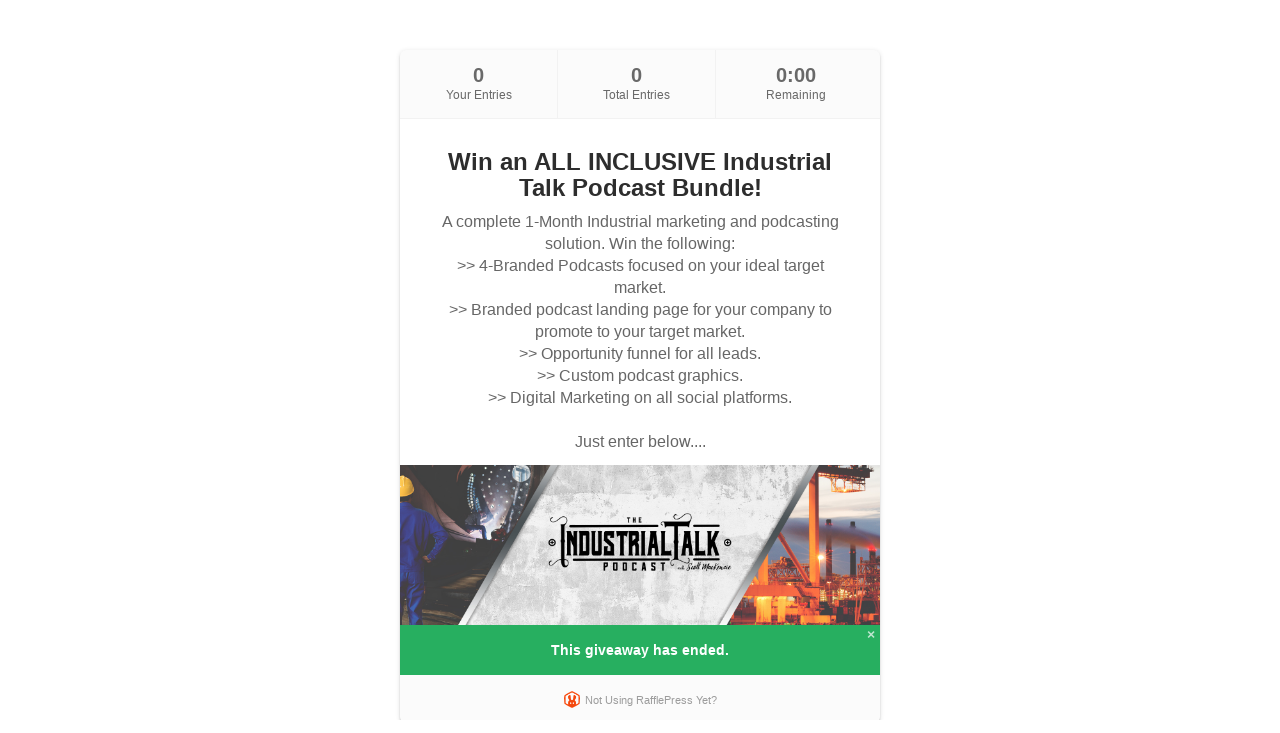

--- FILE ---
content_type: text/html; charset=UTF-8
request_url: https://industrialtalk.com/rafflepress/2/?iframe=1&giframe=false&rpr=&parent_url=https%3A%2F%2Findustrialtalk.com%2Fraffle-podcast-bundle%2F&28837
body_size: 16231
content:
<!DOCTYPE html>
<html lang="en" class="rafflepress-giveaway">

<head>
    <meta charset="utf-8">

    <title>Win an ALL INCLUSIVE Industrial Talk Podcast Bundle!</title>
    <meta name="description" content="A complete 1-Month Industrial marketing and podcasting solution.  Win the following:
&gt;&gt; 4-Branded Podcasts focused on your ideal target market.
&gt;&gt; Branded podcast landing page for your company to promote to your target market.
&gt;&gt; Opportunity funnel for all leads.
&gt;&gt; Custom podcast graphics.
&gt;&gt; Digital Marketing on all social platforms.

Just enter below....">

    <meta name="viewport" content="width=device-width, initial-scale=1">
    <!-- Open Graph -->
    <meta property="og:url" content="https://industrialtalk.com/rp/2" />
    <meta property="og:type" content="website" />
    <meta property="og:title" content="Win an ALL INCLUSIVE Industrial Talk Podcast Bundle!" />

    <meta property="og:description" content="Win an ALL INCLUSIVE Industrial Talk Podcast Bundle!" />

        <meta property="og:image" content="https://industrialtalk.com/wp-content/uploads/2017/08/Twitter-Cover-Photo.jpg" />
    

    <!-- Twitter Card -->
    <meta name="twitter:card" content="summary_large_image" />
    <meta name="twitter:title" content="Win an ALL INCLUSIVE Industrial Talk Podcast Bundle!" />
    <meta name="twitter:description" content="Win an ALL INCLUSIVE Industrial Talk Podcast Bundle!" />
        <meta property="twitter:image" content="https://industrialtalk.com/wp-content/uploads/2017/08/Twitter-Cover-Photo.jpg" />
    


    <!-- Bootstrap and default Style-->
    <link rel='stylesheet' id='rafflepress-style-css' href='https://industrialtalk.com/wp-content/plugins/rafflepress-pro/public/css/rafflepress-style.min.css' media='all' />
<link rel='stylesheet' id='rafflepress-fontawesome-css' href='https://industrialtalk.com/wp-content/plugins/rafflepress-pro/public/fontawesome/css/all.min.css' media='all' />


    <style>
</style>


    <style>
    .ytwp-wrapper {
        position: relative;
        padding-bottom: 56.25%;
        padding-top: 25px;
        height: 0;
    }

    .ytwp-wrapper iframe {
        position: absolute;
        top: 0;
        left: 0;
        width: 100%;
        height: 100%;
    }

    .btn-preview {
        background-color: #f1460d !important;
        border-color: #f1460d !important;
        color: #fff !important;
    }

    .btn-preview.active {
        background-color: #c1390a !important;
        border-color: #9f2f09 !important;
    }



    
.rafflepress-giveaway body {
            margin-top: 40px;
        }

        
.rafflepress-giveaway body {
            background-color: transparent;
        }

        .rafflepress-giveaway .btn-primary {
  color: #fff;
  background-color: #27AF60;
  border-color: #27AF60;
  outline: none;
}
.rafflepress-giveaway .btn-primary:focus,
.rafflepress-giveaway .btn-primary.focus {
  color: #fff;
  background-color: #1e8549;
  border-color: #104727;
  outline: none;
}
.rafflepress-giveaway .btn-primary:hover {
  color: #fff;
  background-color: #1e8549;
  border-color: #1c7d45;
  outline: none;
}
.rafflepress-giveaway .btn-primary:active,
.rafflepress-giveaway .btn-primary.active,
.open>.dropdown-toggle.rafflepress-giveaway .btn-primary {
  color: #fff;
  background-color: #1e8549;
  border-color: #1c7d45;
  outline: none;
}
.rafflepress-giveaway .btn-primary:active:hover,
.rafflepress-giveaway .btn-primary:active:focus,
.rafflepress-giveaway .btn-primary:active.focus,
.rafflepress-giveaway .btn-primary.active:hover,
.rafflepress-giveaway .btn-primary.active:focus,
.rafflepress-giveaway .btn-primary.active.focus,
.open>.dropdown-toggle.rafflepress-giveaway .btn-primary:hover,
.open>.dropdown-toggle.rafflepress-giveaway .btn-primary:focus,
.open>.dropdown-toggle.rafflepress-giveaway .btn-primary.focus {
  color: #fff;
  background-color: #176839;
  border-color: #104727;
  outline: none;
}
.rafflepress-giveaway .btn-primary:active,
.rafflepress-giveaway .btn-primary.active,
.open>.dropdown-toggle.rafflepress-giveaway .btn-primary {
  background-image: none;
}
.rafflepress-giveaway .btn-primary.disabled:hover,
.rafflepress-giveaway .btn-primary.disabled:focus,
.rafflepress-giveaway .btn-primary.disabled.focus,
.rafflepress-giveaway .btn-primary[disabled]:hover,
.rafflepress-giveaway .btn-primary[disabled]:focus,
.rafflepress-giveaway .btn-primary[disabled].focus,
fieldset[disabled] .rafflepress-giveaway .btn-primary:hover,
fieldset[disabled] .rafflepress-giveaway .btn-primary:focus,
fieldset[disabled] .rafflepress-giveaway .btn-primary.focus {
  color: #fff;
  background-color: #27AF60;
  border-color: #27AF60;
}
.rafflepress-giveaway .form-control:focus {
  border-color: #27AF60;
  box-shadow: none;
}
.fa-spinner {
  color: #27AF60;
}
.btn .fa-spinner {
  color: #fff;
}
a {
  color: #27AF60 !important;
}
.rafflepress-giveaway .alert {
  background: #27AF60;
  color: #fff;
}
@keyframes hightlight_pulse_color {
  0% {
    box-shadow: inset 0 0 1px 1px #27AF60;
  }
  50% {
    box-shadow: inset 0 0 1px 1px #fff;
  }
  100% {
    box-shadow: inset 0 0 1px 1px #27AF60;
  }
}
    </style>
    

    
    <script data-cfasync="false"
        src="https://industrialtalk.com/wp-content/plugins/rafflepress-pro/public/js/iframeResizer.min.js?ver=1.2.4">
    </script>

    <script data-cfasync="false"
        src="https://industrialtalk.com/wp-content/plugins/rafflepress-pro/public/js/iframeResizer.contentWindow.min.js?ver=1.2.4">
    </script>


 
    <!-- JS -->
    </head>



    <body>
        


                <div id=" fb-root"></div>
        <script async defer crossorigin="anonymous"
            src="https://connect.facebook.net/en_US/sdk.js#xfbml=1&version=v3.3&appId=2059212067507517&autoLogAppEvents=1">
        </script>
                        

        <div id="rafflepress-frontent-vue-app"></div>

        <!-- App JS -->

        <script>
                var rafflepress_api_url = "https://industrialtalk.com/wp-admin/admin-ajax.php?action=rafflepress_pro_giveaway_api&_wpnonce=1431fd25b1";

        
        var rafflepress_data =
            {"plugin_path":"https:\/\/industrialtalk.com\/wp-content\/plugins\/rafflepress-pro\/","show_winners":false,"end_date":1570190400,"start_date":0,"login_txt":"Enter","countdown_expired":true,"countdown_status":"Ended 6 years ago","countdown_running":false,"msg":"This giveaway has ended.","is_preview":false,"preview_mode":"","giveaway":{"id":"2","name":"Industrial Podcast Bundle","slug":"","parent_url":"https:\/\/industrialtalk.com\/raffle-podcast-bundle\/","uuid":"22a1e15e-7dde-40b6-91e0-71b063edfa74","settings":"{\"starts\":\"2019-09-23T16:05:04+00:00\",\"starts_time\":\"12:00\",\"prizes\":[{\"name\":\"Win an ALL INCLUSIVE Industrial Talk Podcast Bundle!\",\"description\":\"A complete 1-Month Industrial marketing and podcasting solution.  Win the following:\\n>> 4-Branded Podcasts focused on your ideal target market.\\n>> Branded podcast landing page for your company to promote to your target market.\\n>> Opportunity funnel for all leads.\\n>> Custom podcast graphics.\\n>> Digital Marketing on all social platforms.\\n\\nJust enter below....\",\"image\":\"https:\\\/\\\/industrialtalk.com\\\/wp-content\\\/uploads\\\/2017\\\/08\\\/Twitter-Cover-Photo.jpg\",\"video\":\"\"}],\"layout\":\"1\",\"entry_options\":[{\"id\":\"ffr9qn\",\"type\":\"visit-a-page\",\"name\":\"Visit The Infor Energizing EAM Podcast\",\"value\":\"3\",\"url\":\"https:\\\/\\\/industrialtalk.com\\\/energizing-eam\\\/\",\"daily\":true},{\"id\":\"jdfmdp\",\"type\":\"invent-your-own\",\"name\":\"Refer A Podcast Guest!\",\"value\":\"4\",\"daily\":true,\"question\":\"Submit Your Guest Recommendations:  https:\\\/\\\/industrialtalk.com\\\/contact\\\/\"},{\"id\":\"re0rr\",\"type\":\"visit-fb\",\"name\":\"Subscribe To IndustrialTalk on Facebook\",\"value\":\"1\",\"fb_url\":\"https:\\\/\\\/www.facebook.com\\\/IndustrialTalk\\\/\",\"daily\":true},{\"id\":\"v4a43s\",\"type\":\"visit-a-page\",\"name\":\"Visit The Women In Industry Podcast\",\"value\":\"3\",\"url\":\"https:\\\/\\\/industrialtalk.com\\\/women-in-industry\\\/\",\"daily\":true},{\"id\":\"0xiyjs\",\"type\":\"twitter-follow\",\"name\":\"Follow @industrial_talk on Twitter\",\"value\":\"1\",\"twitter_username\":\"industrial_talk\",\"mandatory\":false},{\"id\":\"ylxtgf\",\"type\":\"visit-a-page\",\"name\":\"Visit Inforum's Exclusive Marketing Offer!\",\"value\":\"3\",\"url\":\"https:\\\/\\\/industrialtalk.com\\\/inforum-discounts\\\/\",\"daily\":true},{\"id\":\"gqu1gvc\",\"type\":\"youtube-follow\",\"name\":\"Subscribe To YouTube Channel\",\"value\":\"2\",\"youtube_url\":\"https:\\\/\\\/www.youtube.com\\\/channel\\\/UCMDdp1m5_NDMjAhwZ6EHrXg\",\"daily\":true},{\"id\":\"y7hnt3\",\"type\":\"visit-a-page\",\"name\":\"Visit The Industrial Talk Website\",\"value\":\"2\",\"url\":\"https:\\\/\\\/industrialtalk.com\\\/\",\"daily\":true},{\"id\":\"ni3jcm\",\"type\":\"join-newsletter\",\"name\":\"Join The Industrial Talk Email Newsletter\",\"value\":\"4\",\"email_integration_id\":\"346\",\"optin_checkbox\":true}],\"rules\":\"\",\"ends\":\"2019-10-04\",\"ends_time\":\"12:00\",\"timezone\":\"UTC\",\"font\":\"0\",\"is_new\":false,\"confirmation_email\":\"Please click the link below to confirm your email address.\\n{confirmation-link}\",\"confirmation_subject\":\"[Action Required] Confirm your entry\",\"from_name\":\"Industrial Talk Podcast\",\"from_email\":\"Info@industrialtalk.com\",\"show_powered_by_link\":true,\"enable_confirmation_email\":true,\"affiliate_id\":\"https:\\\/\\\/industrialtalk.com\\\/\"}","meta":null,"starts":"1970-01-01 00:00:00","ends":"2019-10-04 12:00:00","active":"1","show_leaderboard":"0","giveawaytemplate_id":"basic_giveaway","created_at":"2019-09-21 18:05:04","deleted_at":null,"entries":"0"},"settings":{"starts":"2019-09-23T16:05:04+00:00","starts_time":"12:00","prizes":[{"name":"Win an ALL INCLUSIVE Industrial Talk Podcast Bundle!","description":"A complete 1-Month Industrial marketing and podcasting solution.  Win the following:\n>> 4-Branded Podcasts focused on your ideal target market.\n>> Branded podcast landing page for your company to promote to your target market.\n>> Opportunity funnel for all leads.\n>> Custom podcast graphics.\n>> Digital Marketing on all social platforms.\n\nJust enter below....","image":"https:\/\/industrialtalk.com\/wp-content\/uploads\/2017\/08\/Twitter-Cover-Photo.jpg","video":""}],"layout":"1","entry_options":[{"id":"ffr9qn","type":"visit-a-page","name":"Visit The Infor Energizing EAM Podcast","value":"3","url":"https:\/\/industrialtalk.com\/energizing-eam\/","daily":true,"show":false,"completed":false},{"id":"jdfmdp","type":"invent-your-own","name":"Refer A Podcast Guest!","value":"4","daily":true,"question":"Submit Your Guest Recommendations:  https:\/\/industrialtalk.com\/contact\/","show":false,"completed":false},{"id":"re0rr","type":"visit-fb","name":"Subscribe To IndustrialTalk on Facebook","value":"1","fb_url":"https:\/\/www.facebook.com\/IndustrialTalk\/","daily":true,"show":false,"completed":false},{"id":"v4a43s","type":"visit-a-page","name":"Visit The Women In Industry Podcast","value":"3","url":"https:\/\/industrialtalk.com\/women-in-industry\/","daily":true,"show":false,"completed":false},{"id":"0xiyjs","type":"twitter-follow","name":"Follow @industrial_talk on Twitter","value":"1","twitter_username":"industrial_talk","mandatory":false,"show":false,"completed":false,"tweet":"rafflepress"},{"id":"ylxtgf","type":"visit-a-page","name":"Visit Inforum's Exclusive Marketing Offer!","value":"3","url":"https:\/\/industrialtalk.com\/inforum-discounts\/","daily":true,"show":false,"completed":false},{"id":"gqu1gvc","type":"youtube-follow","name":"Subscribe To YouTube Channel","value":"2","youtube_url":"https:\/\/www.youtube.com\/channel\/UCMDdp1m5_NDMjAhwZ6EHrXg","daily":true,"show":false,"completed":false},{"id":"y7hnt3","type":"visit-a-page","name":"Visit The Industrial Talk Website","value":"2","url":"https:\/\/industrialtalk.com\/","daily":true,"show":false,"completed":false},{"id":"ni3jcm","type":"join-newsletter","name":"Join The Industrial Talk Email Newsletter","value":"4","email_integration_id":"346","optin_checkbox":true,"show":false,"completed":false}],"rules":"","ends":"2019-10-04","ends_time":"12:00","timezone":"UTC","font":"0","is_new":false,"confirmation_email":"Please click the link below to confirm your email address.\n{confirmation-link}","confirmation_subject":"[Action Required] Confirm your entry","from_name":"Industrial Talk Podcast","from_email":"Info@industrialtalk.com","show_powered_by_link":true,"enable_confirmation_email":true,"affiliate_id":"https:\/\/industrialtalk.com\/","button_color":"#27AF60"},"winners":[],"parent_url":"https:\/\/industrialtalk.com\/raffle-podcast-bundle\/","referral_url":"https:\/\/industrialtalk.com\/rp\/2","fb_auth_integration_url":"https:\/\/app.rafflepress.com\/auth-fb-login"};

        var rafflepress_frontend_translation_data =
            {"txt_1":"Total Entries","txt_2":"Your Entries","txt_3":"Log In to Enter this Giveaway:","txt_4":"Enter","txt_5":"Logout","txt_6":"Hi","txt_7":"Ways to Enter","txt_8":"Giveaway Rules & Terms","txt_9":"Days","txt_10":"Hours","txt_11":"Remaining","txt_12":"Starts In","txt_13":"Winners","txt_14":"Use Your Email","txt_15":"We need this information to contact you if you win","txt_16":"per referral","txt_17":"per day","txt_18":"come back and earn more in","txt_19":"Left","txt_20":"To start earning entries please log in above.","txt_21":"Share your unique URL:","txt_22":"Yes, Please send me emails.","txt_23":"Join","txt_24":"To get credit for this entry, visit this page.","txt_25":"Visit Page","txt_26":"I Visited!","txt_27":"Get Entry!","txt_28":"Like our Page (optional)","txt_29":"To get credit for this entry, visit our Facebook page. Likes are welcomed, but not required.","txt_30":"To get credit for this entry, Tweet a message.","txt_31":"Step 1","txt_32":"Step 2","txt_33":"Tweet","txt_34":"What's the url of the tweet?","txt_36":"Learn how to find the url of the tweet?","txt_37":"I Tweeted!","txt_38":"To get credit for this entry, follow us on Twitter.","txt_39":"Follow","txt_40":"What's your Twitter username?","txt_41":"To get credit for this entry, visit our Instagram page. Follows are welcomed, but not required.","txt_42":"Visit us on Instagram","txt_43":"To get credit for this entry, follow us on Pinterest.","txt_44":"Follow us on Pinterest","txt_45":"What's your Pinterest username?","txt_46":"To get credit for this entry, visit our YouTube channel.","txt_47":"Visit Channel","txt_48":"To get credit for this entry, answer the question below.","txt_49":"To get credit for this entry, select an answer below.","txt_50":"Submit","txt_51":"Complete","txt_52":"Unlock bonus entries & boost your chances!","txt_53":"Not Using RafflePress Yet?","txt_54":"You have earned","txt_55":"entries through referrals.","txt_56":"Get an extra","txt_57":"entries for anyone that enters via this link.","txt_58":"entry for anyone that enters via this link.","txt_59":"Earn up to","txt_60":"more points by finishing the entries above.","txt_61":"Name","txt_62":"Email","txt_63":"Please Enter Your Name and Email.","txt_64":"Please Enter Your Name.","txt_65":"Please Enter a Valid Email.","txt_66":"Login with","txt_67":"Congratulations, you are signed in. Start earning entries by completing the actions below.","txt_68":"Submit Image","txt_69":"Please Enter Your Answer.","txt_70":"Please Enter A Response.","txt_71":"Please Enter Your Pinterest Username.","txt_72":"Please Enter Your Twitter Username.","txt_73":"Please Enter the URL of the Tweet.","txt_74":"Please enter a valid twitter.com url.","txt_75":"Winner"};
        </script>

        <script src="https://industrialtalk.com/wp-content/plugins/rafflepress-pro/public/pro/vue-frontend/js/app.js" data-cfasync="false" type="text/javascript"></script>
<script src="https://industrialtalk.com/wp-content/plugins/rafflepress-pro/public/pro/vue-frontend/js/chunk-vendors.js" id="rafflepress-vendors-js"></script>
                <div id="rafflepress-conversion-scripts"></div>
    </body>


</html>


--- FILE ---
content_type: text/css
request_url: https://industrialtalk.com/wp-content/plugins/rafflepress-pro/public/css/rafflepress-style.min.css
body_size: 23119
content:
.rafflepress-giveaway{/*!
 * Bootstrap v3.3.7 (http://getbootstrap.com)
 * Copyright 2011-2016 Twitter, Inc.
 * Licensed under MIT (https://github.com/twbs/bootstrap/blob/master/LICENSE)
 *//*! normalize.css v3.0.3 | MIT License | github.com/necolas/normalize.css */}
.rafflepress-giveaway html{font-family:sans-serif;-ms-text-size-adjust:100%;-webkit-text-size-adjust:100%}
.rafflepress-giveaway body{margin:0}
.rafflepress-giveaway article,.rafflepress-giveaway aside,.rafflepress-giveaway details,.rafflepress-giveaway figcaption,.rafflepress-giveaway figure,.rafflepress-giveaway footer,.rafflepress-giveaway header,.rafflepress-giveaway hgroup,.rafflepress-giveaway main,.rafflepress-giveaway menu,.rafflepress-giveaway nav,.rafflepress-giveaway section,.rafflepress-giveaway summary{display:block}
.rafflepress-giveaway audio,.rafflepress-giveaway canvas,.rafflepress-giveaway progress,.rafflepress-giveaway video{display:inline-block;vertical-align:baseline}
.rafflepress-giveaway audio:not([controls]){display:none;height:0}
.rafflepress-giveaway [hidden],.rafflepress-giveaway template{display:none}
.rafflepress-giveaway a{background-color:transparent}
.rafflepress-giveaway a:active,.rafflepress-giveaway a:hover{outline:0}
.rafflepress-giveaway abbr[title]{border-bottom:1px dotted}
.rafflepress-giveaway b,.rafflepress-giveaway strong{font-weight:bold}
.rafflepress-giveaway dfn{font-style:italic}
.rafflepress-giveaway h1{font-size:2em;margin:.67em 0}
.rafflepress-giveaway mark{background:#ff0;color:#000}
.rafflepress-giveaway small{font-size:80%}
.rafflepress-giveaway sub,.rafflepress-giveaway sup{font-size:75%;line-height:0;position:relative;vertical-align:baseline}
.rafflepress-giveaway sup{top:-0.5em}
.rafflepress-giveaway sub{bottom:-0.25em}
.rafflepress-giveaway img{border:0}
.rafflepress-giveaway svg:not(:root){overflow:hidden}
.rafflepress-giveaway figure{margin:1em 40px}
.rafflepress-giveaway hr{-webkit-box-sizing:content-box;box-sizing:content-box;height:0}
.rafflepress-giveaway pre{overflow:auto}
.rafflepress-giveaway code,.rafflepress-giveaway kbd,.rafflepress-giveaway pre,.rafflepress-giveaway samp{font-family:monospace,monospace;font-size:1em}
.rafflepress-giveaway button,.rafflepress-giveaway input,.rafflepress-giveaway optgroup,.rafflepress-giveaway select,.rafflepress-giveaway textarea{color:inherit;font:inherit;margin:0}
.rafflepress-giveaway button{overflow:visible}
.rafflepress-giveaway button,.rafflepress-giveaway select{text-transform:none}
.rafflepress-giveaway button,.rafflepress-giveaway html input[type="button"],.rafflepress-giveaway input[type="reset"],.rafflepress-giveaway input[type="submit"]{-webkit-appearance:button;cursor:pointer}
.rafflepress-giveaway button[disabled],.rafflepress-giveaway html input[disabled]{cursor:default}
.rafflepress-giveaway button::-moz-focus-inner,.rafflepress-giveaway input::-moz-focus-inner{border:0;padding:0}
.rafflepress-giveaway input{line-height:normal}
.rafflepress-giveaway input[type="checkbox"],.rafflepress-giveaway input[type="radio"]{-webkit-box-sizing:border-box;box-sizing:border-box;padding:0}
.rafflepress-giveaway input[type="number"]::-webkit-inner-spin-button,.rafflepress-giveaway input[type="number"]::-webkit-outer-spin-button{height:auto}
.rafflepress-giveaway input[type="search"]{-webkit-appearance:textfield;-webkit-box-sizing:content-box;box-sizing:content-box}
.rafflepress-giveaway input[type="search"]::-webkit-search-cancel-button,.rafflepress-giveaway input[type="search"]::-webkit-search-decoration{-webkit-appearance:none}
.rafflepress-giveaway fieldset{border:1px solid silver;margin:0 2px;padding:.35em .625em .75em}
.rafflepress-giveaway legend{border:0;padding:0}
.rafflepress-giveaway textarea{overflow:auto}
.rafflepress-giveaway optgroup{font-weight:bold}
.rafflepress-giveaway table{border-collapse:collapse;border-spacing:0}
.rafflepress-giveaway td,.rafflepress-giveaway th{padding:0}
.rafflepress-giveaway *{-webkit-box-sizing:border-box;box-sizing:border-box}
.rafflepress-giveaway *:before,.rafflepress-giveaway *:after{-webkit-box-sizing:border-box;box-sizing:border-box}
.rafflepress-giveaway html{font-size:10px;-webkit-tap-highlight-color:rgba(0,0,0,0)}
.rafflepress-giveaway body{font-family:"Helvetica Neue",Helvetica,Arial,sans-serif;font-size:14px;line-height:1.42857143;color:#333;background-color:#fff}
.rafflepress-giveaway input,.rafflepress-giveaway button,.rafflepress-giveaway select,.rafflepress-giveaway textarea{font-family:inherit;font-size:inherit;line-height:inherit}
.rafflepress-giveaway a{color:#0073aa;text-decoration:none}
.rafflepress-giveaway a:hover,.rafflepress-giveaway a:focus{color:#00a0d2;text-decoration:none}
.rafflepress-giveaway a:focus{outline:5px auto -webkit-focus-ring-color;outline-offset:-2px}
.rafflepress-giveaway figure{margin:0}
.rafflepress-giveaway img{vertical-align:middle}
.rafflepress-giveaway .img-responsive{display:block;max-width:100%;height:auto}
.rafflepress-giveaway .img-rounded{border-radius:6px}
.rafflepress-giveaway .img-thumbnail{padding:4px;line-height:1.42857143;background-color:#fff;border:1px solid #ddd;border-radius:4px;-webkit-transition:all .2s ease-in-out;transition:all .2s ease-in-out;display:inline-block;max-width:100%;height:auto}
.rafflepress-giveaway .img-circle{border-radius:50%}
.rafflepress-giveaway hr{margin-top:20px;margin-bottom:20px;border:0;border-top:1px solid #eee}
.rafflepress-giveaway .sr-only{position:absolute;width:1px;height:1px;margin:-1px;padding:0;overflow:hidden;clip:rect(0,0,0,0);border:0}
.rafflepress-giveaway .sr-only-focusable:active,.rafflepress-giveaway .sr-only-focusable:focus{position:static;width:auto;height:auto;margin:0;overflow:visible;clip:auto}
.rafflepress-giveaway [role="button"]{cursor:pointer}
.rafflepress-giveaway h1,.rafflepress-giveaway h2,.rafflepress-giveaway h3,.rafflepress-giveaway h4,.rafflepress-giveaway h5,.rafflepress-giveaway h6,.rafflepress-giveaway .h1,.rafflepress-giveaway .h2,.rafflepress-giveaway .h3,.rafflepress-giveaway .h4,.rafflepress-giveaway .h5,.rafflepress-giveaway .h6{font-family:inherit;font-weight:500;line-height:1.1;color:inherit}
.rafflepress-giveaway h1 small,.rafflepress-giveaway h2 small,.rafflepress-giveaway h3 small,.rafflepress-giveaway h4 small,.rafflepress-giveaway h5 small,.rafflepress-giveaway h6 small,.rafflepress-giveaway .h1 small,.rafflepress-giveaway .h2 small,.rafflepress-giveaway .h3 small,.rafflepress-giveaway .h4 small,.rafflepress-giveaway .h5 small,.rafflepress-giveaway .h6 small,.rafflepress-giveaway h1 .small,.rafflepress-giveaway h2 .small,.rafflepress-giveaway h3 .small,.rafflepress-giveaway h4 .small,.rafflepress-giveaway h5 .small,.rafflepress-giveaway h6 .small,.rafflepress-giveaway .h1 .small,.rafflepress-giveaway .h2 .small,.rafflepress-giveaway .h3 .small,.rafflepress-giveaway .h4 .small,.rafflepress-giveaway .h5 .small,.rafflepress-giveaway .h6 .small{font-weight:normal;line-height:1;color:#777}
.rafflepress-giveaway h1,.rafflepress-giveaway .h1,.rafflepress-giveaway h2,.rafflepress-giveaway .h2,.rafflepress-giveaway h3,.rafflepress-giveaway .h3{margin-top:20px;margin-bottom:10px}
.rafflepress-giveaway h1 small,.rafflepress-giveaway .h1 small,.rafflepress-giveaway h2 small,.rafflepress-giveaway .h2 small,.rafflepress-giveaway h3 small,.rafflepress-giveaway .h3 small,.rafflepress-giveaway h1 .small,.rafflepress-giveaway .h1 .small,.rafflepress-giveaway h2 .small,.rafflepress-giveaway .h2 .small,.rafflepress-giveaway h3 .small,.rafflepress-giveaway .h3 .small{font-size:65%}
.rafflepress-giveaway h4,.rafflepress-giveaway .h4,.rafflepress-giveaway h5,.rafflepress-giveaway .h5,.rafflepress-giveaway h6,.rafflepress-giveaway .h6{margin-top:10px;margin-bottom:10px}
.rafflepress-giveaway h4 small,.rafflepress-giveaway .h4 small,.rafflepress-giveaway h5 small,.rafflepress-giveaway .h5 small,.rafflepress-giveaway h6 small,.rafflepress-giveaway .h6 small,.rafflepress-giveaway h4 .small,.rafflepress-giveaway .h4 .small,.rafflepress-giveaway h5 .small,.rafflepress-giveaway .h5 .small,.rafflepress-giveaway h6 .small,.rafflepress-giveaway .h6 .small{font-size:75%}
.rafflepress-giveaway h1,.rafflepress-giveaway .h1{font-size:36px}
.rafflepress-giveaway h2,.rafflepress-giveaway .h2{font-size:30px}
.rafflepress-giveaway h3,.rafflepress-giveaway .h3{font-size:24px}
.rafflepress-giveaway h4,.rafflepress-giveaway .h4{font-size:18px}
.rafflepress-giveaway h5,.rafflepress-giveaway .h5{font-size:14px}
.rafflepress-giveaway h6,.rafflepress-giveaway .h6{font-size:12px}
.rafflepress-giveaway p{margin:0 0 10px}
.rafflepress-giveaway .lead{margin-bottom:20px;font-size:16px;font-weight:300;line-height:1.4}
.rafflepress-giveaway small,.rafflepress-giveaway .small{font-size:85%}
.rafflepress-giveaway mark,.rafflepress-giveaway .mark{background-color:#fcf8e3;padding:.2em}
.rafflepress-giveaway .text-left{text-align:left}
.rafflepress-giveaway .text-right{text-align:right}
.rafflepress-giveaway .text-center{text-align:center}
.rafflepress-giveaway .text-justify{text-align:justify}
.rafflepress-giveaway .text-nowrap{white-space:nowrap}
.rafflepress-giveaway .text-lowercase{text-transform:lowercase}
.rafflepress-giveaway .text-uppercase{text-transform:uppercase}
.rafflepress-giveaway .text-capitalize{text-transform:capitalize}
.rafflepress-giveaway .text-muted{color:#777}
.rafflepress-giveaway .text-primary{color:#f1470d}
a.rafflepress-giveaway .text-primary:hover,a.rafflepress-giveaway .text-primary:focus{color:#c1390a}
.rafflepress-giveaway .text-success{color:#3c763d}
a.rafflepress-giveaway .text-success:hover,a.rafflepress-giveaway .text-success:focus{color:#2b542c}
.rafflepress-giveaway .text-info{color:#31708f}
a.rafflepress-giveaway .text-info:hover,a.rafflepress-giveaway .text-info:focus{color:#245269}
.rafflepress-giveaway .text-warning{color:#8a6d3b}
a.rafflepress-giveaway .text-warning:hover,a.rafflepress-giveaway .text-warning:focus{color:#66512c}
.rafflepress-giveaway .text-danger{color:#a94442}
a.rafflepress-giveaway .text-danger:hover,a.rafflepress-giveaway .text-danger:focus{color:#843534}
.rafflepress-giveaway .bg-primary{color:#fff;background-color:#f1470d}
a.rafflepress-giveaway .bg-primary:hover,a.rafflepress-giveaway .bg-primary:focus{background-color:#c1390a}
.rafflepress-giveaway .bg-success{background-color:#dff0d8}
a.rafflepress-giveaway .bg-success:hover,a.rafflepress-giveaway .bg-success:focus{background-color:#c1e2b3}
.rafflepress-giveaway .bg-info{background-color:#d9edf7}
a.rafflepress-giveaway .bg-info:hover,a.rafflepress-giveaway .bg-info:focus{background-color:#afd9ee}
.rafflepress-giveaway .bg-warning{background-color:#fcf8e3}
a.rafflepress-giveaway .bg-warning:hover,a.rafflepress-giveaway .bg-warning:focus{background-color:#f7ecb5}
.rafflepress-giveaway .bg-danger{background-color:#f2dede}
a.rafflepress-giveaway .bg-danger:hover,a.rafflepress-giveaway .bg-danger:focus{background-color:#e4b9b9}
.rafflepress-giveaway .page-header{padding-bottom:9px;margin:40px 0 20px;border-bottom:1px solid #eee}
.rafflepress-giveaway ul,.rafflepress-giveaway ol{margin-top:0;margin-bottom:10px}
.rafflepress-giveaway ul ul,.rafflepress-giveaway ol ul,.rafflepress-giveaway ul ol,.rafflepress-giveaway ol ol{margin-bottom:0}
.rafflepress-giveaway .list-unstyled{padding-left:0;list-style:none}
.rafflepress-giveaway .list-inline{padding-left:0;list-style:none;margin-left:-5px}
.rafflepress-giveaway .list-inline>li{display:inline-block;padding-left:5px;padding-right:5px}
.rafflepress-giveaway dl{margin-top:0;margin-bottom:20px}
.rafflepress-giveaway dt,.rafflepress-giveaway dd{line-height:1.42857143}
.rafflepress-giveaway dt{font-weight:bold}
.rafflepress-giveaway dd{margin-left:0}
.rafflepress-giveaway abbr[title],.rafflepress-giveaway abbr[data-original-title]{cursor:help;border-bottom:1px dotted #777}
.rafflepress-giveaway .initialism{font-size:90%;text-transform:uppercase}
.rafflepress-giveaway blockquote{padding:10px 20px;margin:0 0 20px;font-size:17.5px;border-left:5px solid #eee}
.rafflepress-giveaway blockquote p:last-child,.rafflepress-giveaway blockquote ul:last-child,.rafflepress-giveaway blockquote ol:last-child{margin-bottom:0}
.rafflepress-giveaway blockquote footer,.rafflepress-giveaway blockquote small,.rafflepress-giveaway blockquote .small{display:block;font-size:80%;line-height:1.42857143;color:#777}
.rafflepress-giveaway blockquote footer:before,.rafflepress-giveaway blockquote small:before,.rafflepress-giveaway blockquote .small:before{content:'\2014 \00A0'}
.rafflepress-giveaway .blockquote-reverse,.rafflepress-giveaway blockquote.pull-right{padding-right:15px;padding-left:0;border-right:5px solid #eee;border-left:0;text-align:right}
.rafflepress-giveaway .blockquote-reverse footer:before,.rafflepress-giveaway blockquote.pull-right footer:before,.rafflepress-giveaway .blockquote-reverse small:before,.rafflepress-giveaway blockquote.pull-right small:before,.rafflepress-giveaway .blockquote-reverse .small:before,.rafflepress-giveaway blockquote.pull-right .small:before{content:''}
.rafflepress-giveaway .blockquote-reverse footer:after,.rafflepress-giveaway blockquote.pull-right footer:after,.rafflepress-giveaway .blockquote-reverse small:after,.rafflepress-giveaway blockquote.pull-right small:after,.rafflepress-giveaway .blockquote-reverse .small:after,.rafflepress-giveaway blockquote.pull-right .small:after{content:'\00A0 \2014'}
.rafflepress-giveaway address{margin-bottom:20px;font-style:normal;line-height:1.42857143}
.rafflepress-giveaway code,.rafflepress-giveaway kbd,.rafflepress-giveaway pre,.rafflepress-giveaway samp{font-family:Menlo,Monaco,Consolas,"Courier New",monospace}
.rafflepress-giveaway code{padding:2px 4px;font-size:90%;color:#c7254e;background-color:#f9f2f4;border-radius:4px}
.rafflepress-giveaway kbd{padding:2px 4px;font-size:90%;color:#fff;background-color:#333;border-radius:3px;-webkit-box-shadow:inset 0 -1px 0 rgba(0,0,0,0.25);box-shadow:inset 0 -1px 0 rgba(0,0,0,0.25)}
.rafflepress-giveaway kbd kbd{padding:0;font-size:100%;font-weight:bold;-webkit-box-shadow:none;box-shadow:none}
.rafflepress-giveaway pre{display:block;padding:9.5px;margin:0 0 10px;font-size:13px;line-height:1.42857143;word-break:break-all;word-wrap:break-word;color:#333;background-color:#f5f5f5;border:1px solid #ccc;border-radius:4px}
.rafflepress-giveaway pre code{padding:0;font-size:inherit;color:inherit;white-space:pre-wrap;background-color:transparent;border-radius:0}
.rafflepress-giveaway .pre-scrollable{max-height:340px;overflow-y:scroll}
.rafflepress-giveaway .container{margin-right:auto;margin-left:auto;padding-left:15px;padding-right:15px}
.rafflepress-giveaway .container-fluid{margin-right:auto;margin-left:auto;padding-left:15px;padding-right:15px}
.rafflepress-giveaway .row{margin-left:-15px;margin-right:-15px}
.rafflepress-giveaway .col-xs-1,.rafflepress-giveaway .col-sm-1,.rafflepress-giveaway .col-md-1,.rafflepress-giveaway .col-lg-1,.rafflepress-giveaway .col-xs-2,.rafflepress-giveaway .col-sm-2,.rafflepress-giveaway .col-md-2,.rafflepress-giveaway .col-lg-2,.rafflepress-giveaway .col-xs-3,.rafflepress-giveaway .col-sm-3,.rafflepress-giveaway .col-md-3,.rafflepress-giveaway .col-lg-3,.rafflepress-giveaway .col-xs-4,.rafflepress-giveaway .col-sm-4,.rafflepress-giveaway .col-md-4,.rafflepress-giveaway .col-lg-4,.rafflepress-giveaway .col-xs-5,.rafflepress-giveaway .col-sm-5,.rafflepress-giveaway .col-md-5,.rafflepress-giveaway .col-lg-5,.rafflepress-giveaway .col-xs-6,.rafflepress-giveaway .col-sm-6,.rafflepress-giveaway .col-md-6,.rafflepress-giveaway .col-lg-6,.rafflepress-giveaway .col-xs-7,.rafflepress-giveaway .col-sm-7,.rafflepress-giveaway .col-md-7,.rafflepress-giveaway .col-lg-7,.rafflepress-giveaway .col-xs-8,.rafflepress-giveaway .col-sm-8,.rafflepress-giveaway .col-md-8,.rafflepress-giveaway .col-lg-8,.rafflepress-giveaway .col-xs-9,.rafflepress-giveaway .col-sm-9,.rafflepress-giveaway .col-md-9,.rafflepress-giveaway .col-lg-9,.rafflepress-giveaway .col-xs-10,.rafflepress-giveaway .col-sm-10,.rafflepress-giveaway .col-md-10,.rafflepress-giveaway .col-lg-10,.rafflepress-giveaway .col-xs-11,.rafflepress-giveaway .col-sm-11,.rafflepress-giveaway .col-md-11,.rafflepress-giveaway .col-lg-11,.rafflepress-giveaway .col-xs-12,.rafflepress-giveaway .col-sm-12,.rafflepress-giveaway .col-md-12,.rafflepress-giveaway .col-lg-12{position:relative;min-height:1px;padding-left:15px;padding-right:15px}
.rafflepress-giveaway .col-xs-1,.rafflepress-giveaway .col-xs-2,.rafflepress-giveaway .col-xs-3,.rafflepress-giveaway .col-xs-4,.rafflepress-giveaway .col-xs-5,.rafflepress-giveaway .col-xs-6,.rafflepress-giveaway .col-xs-7,.rafflepress-giveaway .col-xs-8,.rafflepress-giveaway .col-xs-9,.rafflepress-giveaway .col-xs-10,.rafflepress-giveaway .col-xs-11,.rafflepress-giveaway .col-xs-12{float:left}
.rafflepress-giveaway .col-xs-12{width:100%}
.rafflepress-giveaway .col-xs-11{width:91.66666667%}
.rafflepress-giveaway .col-xs-10{width:83.33333333%}
.rafflepress-giveaway .col-xs-9{width:75%}
.rafflepress-giveaway .col-xs-8{width:66.66666667%}
.rafflepress-giveaway .col-xs-7{width:58.33333333%}
.rafflepress-giveaway .col-xs-6{width:50%}
.rafflepress-giveaway .col-xs-5{width:41.66666667%}
.rafflepress-giveaway .col-xs-4{width:33.33333333%}
.rafflepress-giveaway .col-xs-3{width:25%}
.rafflepress-giveaway .col-xs-2{width:16.66666667%}
.rafflepress-giveaway .col-xs-1{width:8.33333333%}
.rafflepress-giveaway .col-xs-pull-12{right:100%}
.rafflepress-giveaway .col-xs-pull-11{right:91.66666667%}
.rafflepress-giveaway .col-xs-pull-10{right:83.33333333%}
.rafflepress-giveaway .col-xs-pull-9{right:75%}
.rafflepress-giveaway .col-xs-pull-8{right:66.66666667%}
.rafflepress-giveaway .col-xs-pull-7{right:58.33333333%}
.rafflepress-giveaway .col-xs-pull-6{right:50%}
.rafflepress-giveaway .col-xs-pull-5{right:41.66666667%}
.rafflepress-giveaway .col-xs-pull-4{right:33.33333333%}
.rafflepress-giveaway .col-xs-pull-3{right:25%}
.rafflepress-giveaway .col-xs-pull-2{right:16.66666667%}
.rafflepress-giveaway .col-xs-pull-1{right:8.33333333%}
.rafflepress-giveaway .col-xs-pull-0{right:auto}
.rafflepress-giveaway .col-xs-push-12{left:100%}
.rafflepress-giveaway .col-xs-push-11{left:91.66666667%}
.rafflepress-giveaway .col-xs-push-10{left:83.33333333%}
.rafflepress-giveaway .col-xs-push-9{left:75%}
.rafflepress-giveaway .col-xs-push-8{left:66.66666667%}
.rafflepress-giveaway .col-xs-push-7{left:58.33333333%}
.rafflepress-giveaway .col-xs-push-6{left:50%}
.rafflepress-giveaway .col-xs-push-5{left:41.66666667%}
.rafflepress-giveaway .col-xs-push-4{left:33.33333333%}
.rafflepress-giveaway .col-xs-push-3{left:25%}
.rafflepress-giveaway .col-xs-push-2{left:16.66666667%}
.rafflepress-giveaway .col-xs-push-1{left:8.33333333%}
.rafflepress-giveaway .col-xs-push-0{left:auto}
.rafflepress-giveaway .col-xs-offset-12{margin-left:100%}
.rafflepress-giveaway .col-xs-offset-11{margin-left:91.66666667%}
.rafflepress-giveaway .col-xs-offset-10{margin-left:83.33333333%}
.rafflepress-giveaway .col-xs-offset-9{margin-left:75%}
.rafflepress-giveaway .col-xs-offset-8{margin-left:66.66666667%}
.rafflepress-giveaway .col-xs-offset-7{margin-left:58.33333333%}
.rafflepress-giveaway .col-xs-offset-6{margin-left:50%}
.rafflepress-giveaway .col-xs-offset-5{margin-left:41.66666667%}
.rafflepress-giveaway .col-xs-offset-4{margin-left:33.33333333%}
.rafflepress-giveaway .col-xs-offset-3{margin-left:25%}
.rafflepress-giveaway .col-xs-offset-2{margin-left:16.66666667%}
.rafflepress-giveaway .col-xs-offset-1{margin-left:8.33333333%}
.rafflepress-giveaway .col-xs-offset-0{margin-left:0}
.rafflepress-giveaway table{background-color:transparent}
.rafflepress-giveaway caption{padding-top:8px;padding-bottom:8px;color:#777;text-align:left}
.rafflepress-giveaway th{text-align:left}
.rafflepress-giveaway .table{width:100%;max-width:100%;margin-bottom:20px}
.rafflepress-giveaway .table>thead>tr>th,.rafflepress-giveaway .table>tbody>tr>th,.rafflepress-giveaway .table>tfoot>tr>th,.rafflepress-giveaway .table>thead>tr>td,.rafflepress-giveaway .table>tbody>tr>td,.rafflepress-giveaway .table>tfoot>tr>td{padding:8px;line-height:1.42857143;vertical-align:top;border-top:1px solid #ddd}
.rafflepress-giveaway .table>thead>tr>th{vertical-align:bottom;border-bottom:2px solid #ddd}
.rafflepress-giveaway .table>caption+thead>tr:first-child>th,.rafflepress-giveaway .table>colgroup+thead>tr:first-child>th,.rafflepress-giveaway .table>thead:first-child>tr:first-child>th,.rafflepress-giveaway .table>caption+thead>tr:first-child>td,.rafflepress-giveaway .table>colgroup+thead>tr:first-child>td,.rafflepress-giveaway .table>thead:first-child>tr:first-child>td{border-top:0}
.rafflepress-giveaway .table>tbody+tbody{border-top:2px solid #ddd}
.rafflepress-giveaway .table .table{background-color:#fff}
.rafflepress-giveaway .table-condensed>thead>tr>th,.rafflepress-giveaway .table-condensed>tbody>tr>th,.rafflepress-giveaway .table-condensed>tfoot>tr>th,.rafflepress-giveaway .table-condensed>thead>tr>td,.rafflepress-giveaway .table-condensed>tbody>tr>td,.rafflepress-giveaway .table-condensed>tfoot>tr>td{padding:5px}
.rafflepress-giveaway .table-bordered{border:1px solid #ddd}
.rafflepress-giveaway .table-bordered>thead>tr>th,.rafflepress-giveaway .table-bordered>tbody>tr>th,.rafflepress-giveaway .table-bordered>tfoot>tr>th,.rafflepress-giveaway .table-bordered>thead>tr>td,.rafflepress-giveaway .table-bordered>tbody>tr>td,.rafflepress-giveaway .table-bordered>tfoot>tr>td{border:1px solid #ddd}
.rafflepress-giveaway .table-bordered>thead>tr>th,.rafflepress-giveaway .table-bordered>thead>tr>td{border-bottom-width:2px}
.rafflepress-giveaway .table-striped>tbody>tr:nth-of-type(odd){background-color:#f9f9f9}
.rafflepress-giveaway .table-hover>tbody>tr:hover{background-color:#f5f5f5}
.rafflepress-giveaway table col[class*="col-"]{position:static;float:none;display:table-column}
.rafflepress-giveaway table td[class*="col-"],.rafflepress-giveaway table th[class*="col-"]{position:static;float:none;display:table-cell}
.rafflepress-giveaway .table>thead>tr>td.active,.rafflepress-giveaway .table>tbody>tr>td.active,.rafflepress-giveaway .table>tfoot>tr>td.active,.rafflepress-giveaway .table>thead>tr>th.active,.rafflepress-giveaway .table>tbody>tr>th.active,.rafflepress-giveaway .table>tfoot>tr>th.active,.rafflepress-giveaway .table>thead>tr.active>td,.rafflepress-giveaway .table>tbody>tr.active>td,.rafflepress-giveaway .table>tfoot>tr.active>td,.rafflepress-giveaway .table>thead>tr.active>th,.rafflepress-giveaway .table>tbody>tr.active>th,.rafflepress-giveaway .table>tfoot>tr.active>th{background-color:#f5f5f5}
.rafflepress-giveaway .table-hover>tbody>tr>td.active:hover,.rafflepress-giveaway .table-hover>tbody>tr>th.active:hover,.rafflepress-giveaway .table-hover>tbody>tr.active:hover>td,.rafflepress-giveaway .table-hover>tbody>tr:hover>.active,.rafflepress-giveaway .table-hover>tbody>tr.active:hover>th{background-color:#e8e8e8}
.rafflepress-giveaway .table>thead>tr>td.success,.rafflepress-giveaway .table>tbody>tr>td.success,.rafflepress-giveaway .table>tfoot>tr>td.success,.rafflepress-giveaway .table>thead>tr>th.success,.rafflepress-giveaway .table>tbody>tr>th.success,.rafflepress-giveaway .table>tfoot>tr>th.success,.rafflepress-giveaway .table>thead>tr.success>td,.rafflepress-giveaway .table>tbody>tr.success>td,.rafflepress-giveaway .table>tfoot>tr.success>td,.rafflepress-giveaway .table>thead>tr.success>th,.rafflepress-giveaway .table>tbody>tr.success>th,.rafflepress-giveaway .table>tfoot>tr.success>th{background-color:#dff0d8}
.rafflepress-giveaway .table-hover>tbody>tr>td.success:hover,.rafflepress-giveaway .table-hover>tbody>tr>th.success:hover,.rafflepress-giveaway .table-hover>tbody>tr.success:hover>td,.rafflepress-giveaway .table-hover>tbody>tr:hover>.success,.rafflepress-giveaway .table-hover>tbody>tr.success:hover>th{background-color:#d0e9c6}
.rafflepress-giveaway .table>thead>tr>td.info,.rafflepress-giveaway .table>tbody>tr>td.info,.rafflepress-giveaway .table>tfoot>tr>td.info,.rafflepress-giveaway .table>thead>tr>th.info,.rafflepress-giveaway .table>tbody>tr>th.info,.rafflepress-giveaway .table>tfoot>tr>th.info,.rafflepress-giveaway .table>thead>tr.info>td,.rafflepress-giveaway .table>tbody>tr.info>td,.rafflepress-giveaway .table>tfoot>tr.info>td,.rafflepress-giveaway .table>thead>tr.info>th,.rafflepress-giveaway .table>tbody>tr.info>th,.rafflepress-giveaway .table>tfoot>tr.info>th{background-color:#d9edf7}
.rafflepress-giveaway .table-hover>tbody>tr>td.info:hover,.rafflepress-giveaway .table-hover>tbody>tr>th.info:hover,.rafflepress-giveaway .table-hover>tbody>tr.info:hover>td,.rafflepress-giveaway .table-hover>tbody>tr:hover>.info,.rafflepress-giveaway .table-hover>tbody>tr.info:hover>th{background-color:#c4e3f3}
.rafflepress-giveaway .table>thead>tr>td.warning,.rafflepress-giveaway .table>tbody>tr>td.warning,.rafflepress-giveaway .table>tfoot>tr>td.warning,.rafflepress-giveaway .table>thead>tr>th.warning,.rafflepress-giveaway .table>tbody>tr>th.warning,.rafflepress-giveaway .table>tfoot>tr>th.warning,.rafflepress-giveaway .table>thead>tr.warning>td,.rafflepress-giveaway .table>tbody>tr.warning>td,.rafflepress-giveaway .table>tfoot>tr.warning>td,.rafflepress-giveaway .table>thead>tr.warning>th,.rafflepress-giveaway .table>tbody>tr.warning>th,.rafflepress-giveaway .table>tfoot>tr.warning>th{background-color:#fcf8e3}
.rafflepress-giveaway .table-hover>tbody>tr>td.warning:hover,.rafflepress-giveaway .table-hover>tbody>tr>th.warning:hover,.rafflepress-giveaway .table-hover>tbody>tr.warning:hover>td,.rafflepress-giveaway .table-hover>tbody>tr:hover>.warning,.rafflepress-giveaway .table-hover>tbody>tr.warning:hover>th{background-color:#faf2cc}
.rafflepress-giveaway .table>thead>tr>td.danger,.rafflepress-giveaway .table>tbody>tr>td.danger,.rafflepress-giveaway .table>tfoot>tr>td.danger,.rafflepress-giveaway .table>thead>tr>th.danger,.rafflepress-giveaway .table>tbody>tr>th.danger,.rafflepress-giveaway .table>tfoot>tr>th.danger,.rafflepress-giveaway .table>thead>tr.danger>td,.rafflepress-giveaway .table>tbody>tr.danger>td,.rafflepress-giveaway .table>tfoot>tr.danger>td,.rafflepress-giveaway .table>thead>tr.danger>th,.rafflepress-giveaway .table>tbody>tr.danger>th,.rafflepress-giveaway .table>tfoot>tr.danger>th{background-color:#f2dede}
.rafflepress-giveaway .table-hover>tbody>tr>td.danger:hover,.rafflepress-giveaway .table-hover>tbody>tr>th.danger:hover,.rafflepress-giveaway .table-hover>tbody>tr.danger:hover>td,.rafflepress-giveaway .table-hover>tbody>tr:hover>.danger,.rafflepress-giveaway .table-hover>tbody>tr.danger:hover>th{background-color:#ebcccc}
.rafflepress-giveaway .table-responsive{overflow-x:auto;min-height:.01%}
.rafflepress-giveaway fieldset{padding:0;margin:0;border:0;min-width:0}
.rafflepress-giveaway legend{display:block;width:100%;padding:0;margin-bottom:20px;font-size:21px;line-height:inherit;color:#333;border:0;border-bottom:1px solid #e5e5e5}
.rafflepress-giveaway label{display:inline-block;max-width:100%;margin-bottom:5px;font-weight:bold}
.rafflepress-giveaway input[type="search"]{-webkit-box-sizing:border-box;box-sizing:border-box}
.rafflepress-giveaway input[type="radio"],.rafflepress-giveaway input[type="checkbox"]{margin:4px 0 0;margin-top:1px \9;line-height:normal}
.rafflepress-giveaway input[type="file"]{display:block}
.rafflepress-giveaway input[type="range"]{display:block;width:100%}
.rafflepress-giveaway select[multiple],.rafflepress-giveaway select[size]{height:auto}
.rafflepress-giveaway input[type="file"]:focus,.rafflepress-giveaway input[type="radio"]:focus,.rafflepress-giveaway input[type="checkbox"]:focus{outline:5px auto -webkit-focus-ring-color;outline-offset:-2px}
.rafflepress-giveaway output{display:block;padding-top:7px;font-size:14px;line-height:1.42857143;color:#555}
.rafflepress-giveaway .form-control{display:block;width:100%;height:34px;padding:6px 12px;font-size:14px;line-height:1.42857143;color:#555;background-color:#fff;background-image:none;border:1px solid #ccc;border-radius:4px;-webkit-box-shadow:inset 0 1px 1px rgba(0,0,0,0.075);box-shadow:inset 0 1px 1px rgba(0,0,0,0.075);-webkit-transition:border-color ease-in-out .15s,box-shadow ease-in-out .15s;-webkit-transition:border-color ease-in-out .15s,-webkit-box-shadow ease-in-out .15s;transition:border-color ease-in-out .15s,-webkit-box-shadow ease-in-out .15s;transition:border-color ease-in-out .15s,box-shadow ease-in-out .15s;transition:border-color ease-in-out .15s,box-shadow ease-in-out .15s,-webkit-box-shadow ease-in-out .15s}
.rafflepress-giveaway .form-control:focus{border-color:#5b9dd9;outline:0;-webkit-box-shadow:inset 0 1px 1px rgba(0,0,0,.075),0 0 8px rgba(91,157,217,0.6);box-shadow:inset 0 1px 1px rgba(0,0,0,.075),0 0 8px rgba(91,157,217,0.6)}
.rafflepress-giveaway .form-control::-moz-placeholder{color:#999;opacity:1}
.rafflepress-giveaway .form-control:-ms-input-placeholder{color:#999}
.rafflepress-giveaway .form-control::-webkit-input-placeholder{color:#999}
.rafflepress-giveaway .form-control::-ms-expand{border:0;background-color:transparent}
.rafflepress-giveaway .form-control[disabled],.rafflepress-giveaway .form-control[readonly],fieldset[disabled] .rafflepress-giveaway .form-control{background-color:#eee;opacity:1}
.rafflepress-giveaway .form-control[disabled],fieldset[disabled] .rafflepress-giveaway .form-control{cursor:not-allowed}
textarea.rafflepress-giveaway .form-control{height:auto}
.rafflepress-giveaway input[type="search"]{-webkit-appearance:none}
.rafflepress-giveaway .form-group{margin-bottom:15px}
.rafflepress-giveaway .radio,.rafflepress-giveaway .checkbox{position:relative;display:block;margin-top:10px;margin-bottom:10px}
.rafflepress-giveaway .radio label,.rafflepress-giveaway .checkbox label{min-height:20px;padding-left:20px;margin-bottom:0;font-weight:normal;cursor:pointer}
.rafflepress-giveaway .radio input[type="radio"],.rafflepress-giveaway .radio-inline input[type="radio"],.rafflepress-giveaway .checkbox input[type="checkbox"],.rafflepress-giveaway .checkbox-inline input[type="checkbox"]{position:absolute;margin-left:-20px;margin-top:4px \9}
.rafflepress-giveaway .radio+.radio,.rafflepress-giveaway .checkbox+.checkbox{margin-top:-5px}
.rafflepress-giveaway .radio-inline,.rafflepress-giveaway .checkbox-inline{position:relative;display:inline-block;padding-left:20px;margin-bottom:0;vertical-align:middle;font-weight:normal;cursor:pointer}
.rafflepress-giveaway .radio-inline+.radio-inline,.rafflepress-giveaway .checkbox-inline+.checkbox-inline{margin-top:0;margin-left:10px}
.rafflepress-giveaway input[type="radio"][disabled],.rafflepress-giveaway input[type="checkbox"][disabled],.rafflepress-giveaway input[type="radio"].disabled,.rafflepress-giveaway input[type="checkbox"].disabled,fieldset[disabled] .rafflepress-giveaway input[type="radio"],fieldset[disabled] .rafflepress-giveaway input[type="checkbox"]{cursor:not-allowed}
.rafflepress-giveaway .radio-inline.disabled,.rafflepress-giveaway .checkbox-inline.disabled,fieldset[disabled] .rafflepress-giveaway .radio-inline,fieldset[disabled] .rafflepress-giveaway .checkbox-inline{cursor:not-allowed}
.rafflepress-giveaway .radio.disabled label,.rafflepress-giveaway .checkbox.disabled label,fieldset[disabled] .rafflepress-giveaway .radio label,fieldset[disabled] .rafflepress-giveaway .checkbox label{cursor:not-allowed}
.rafflepress-giveaway .form-control-static{padding-top:7px;padding-bottom:7px;margin-bottom:0;min-height:34px}
.rafflepress-giveaway .form-control-static.input-lg,.rafflepress-giveaway .form-control-static.input-sm{padding-left:0;padding-right:0}
.rafflepress-giveaway .input-sm{height:30px;padding:5px 10px;font-size:12px;line-height:1.5;border-radius:3px}
select.rafflepress-giveaway .input-sm{height:30px;line-height:30px}
textarea.rafflepress-giveaway .input-sm,select[multiple].rafflepress-giveaway .input-sm{height:auto}
.rafflepress-giveaway .form-group-sm .form-control{height:30px;padding:5px 10px;font-size:12px;line-height:1.5;border-radius:3px}
.rafflepress-giveaway .form-group-sm select.form-control{height:30px;line-height:30px}
.rafflepress-giveaway .form-group-sm textarea.form-control,.rafflepress-giveaway .form-group-sm select[multiple].form-control{height:auto}
.rafflepress-giveaway .form-group-sm .form-control-static{height:30px;min-height:32px;padding:6px 10px;font-size:12px;line-height:1.5}
.rafflepress-giveaway .input-lg{height:46px;padding:10px 16px;font-size:18px;line-height:1.3333333;border-radius:6px}
select.rafflepress-giveaway .input-lg{height:46px;line-height:46px}
textarea.rafflepress-giveaway .input-lg,select[multiple].rafflepress-giveaway .input-lg{height:auto}
.rafflepress-giveaway .form-group-lg .form-control{height:46px;padding:10px 16px;font-size:18px;line-height:1.3333333;border-radius:6px}
.rafflepress-giveaway .form-group-lg select.form-control{height:46px;line-height:46px}
.rafflepress-giveaway .form-group-lg textarea.form-control,.rafflepress-giveaway .form-group-lg select[multiple].form-control{height:auto}
.rafflepress-giveaway .form-group-lg .form-control-static{height:46px;min-height:38px;padding:11px 16px;font-size:18px;line-height:1.3333333}
.rafflepress-giveaway .has-feedback{position:relative}
.rafflepress-giveaway .has-feedback .form-control{padding-right:42.5px}
.rafflepress-giveaway .form-control-feedback{position:absolute;top:0;right:0;z-index:2;display:block;width:34px;height:34px;line-height:34px;text-align:center;pointer-events:none}
.rafflepress-giveaway .input-lg+.form-control-feedback,.rafflepress-giveaway .input-group-lg+.form-control-feedback,.rafflepress-giveaway .form-group-lg .form-control+.form-control-feedback{width:46px;height:46px;line-height:46px}
.rafflepress-giveaway .input-sm+.form-control-feedback,.rafflepress-giveaway .input-group-sm+.form-control-feedback,.rafflepress-giveaway .form-group-sm .form-control+.form-control-feedback{width:30px;height:30px;line-height:30px}
.rafflepress-giveaway .has-success .help-block,.rafflepress-giveaway .has-success .control-label,.rafflepress-giveaway .has-success .radio,.rafflepress-giveaway .has-success .checkbox,.rafflepress-giveaway .has-success .radio-inline,.rafflepress-giveaway .has-success .checkbox-inline,.rafflepress-giveaway .has-success.radio label,.rafflepress-giveaway .has-success.checkbox label,.rafflepress-giveaway .has-success.radio-inline label,.rafflepress-giveaway .has-success.checkbox-inline label{color:#3c763d}
.rafflepress-giveaway .has-success .form-control{border-color:#3c763d;-webkit-box-shadow:inset 0 1px 1px rgba(0,0,0,0.075);box-shadow:inset 0 1px 1px rgba(0,0,0,0.075)}
.rafflepress-giveaway .has-success .form-control:focus{border-color:#2b542c;-webkit-box-shadow:inset 0 1px 1px rgba(0,0,0,0.075),0 0 6px #67b168;box-shadow:inset 0 1px 1px rgba(0,0,0,0.075),0 0 6px #67b168}
.rafflepress-giveaway .has-success .input-group-addon{color:#3c763d;border-color:#3c763d;background-color:#dff0d8}
.rafflepress-giveaway .has-success .form-control-feedback{color:#3c763d}
.rafflepress-giveaway .has-warning .help-block,.rafflepress-giveaway .has-warning .control-label,.rafflepress-giveaway .has-warning .radio,.rafflepress-giveaway .has-warning .checkbox,.rafflepress-giveaway .has-warning .radio-inline,.rafflepress-giveaway .has-warning .checkbox-inline,.rafflepress-giveaway .has-warning.radio label,.rafflepress-giveaway .has-warning.checkbox label,.rafflepress-giveaway .has-warning.radio-inline label,.rafflepress-giveaway .has-warning.checkbox-inline label{color:#8a6d3b}
.rafflepress-giveaway .has-warning .form-control{border-color:#8a6d3b;-webkit-box-shadow:inset 0 1px 1px rgba(0,0,0,0.075);box-shadow:inset 0 1px 1px rgba(0,0,0,0.075)}
.rafflepress-giveaway .has-warning .form-control:focus{border-color:#66512c;-webkit-box-shadow:inset 0 1px 1px rgba(0,0,0,0.075),0 0 6px #c0a16b;box-shadow:inset 0 1px 1px rgba(0,0,0,0.075),0 0 6px #c0a16b}
.rafflepress-giveaway .has-warning .input-group-addon{color:#8a6d3b;border-color:#8a6d3b;background-color:#fcf8e3}
.rafflepress-giveaway .has-warning .form-control-feedback{color:#8a6d3b}
.rafflepress-giveaway .has-error .help-block,.rafflepress-giveaway .has-error .control-label,.rafflepress-giveaway .has-error .radio,.rafflepress-giveaway .has-error .checkbox,.rafflepress-giveaway .has-error .radio-inline,.rafflepress-giveaway .has-error .checkbox-inline,.rafflepress-giveaway .has-error.radio label,.rafflepress-giveaway .has-error.checkbox label,.rafflepress-giveaway .has-error.radio-inline label,.rafflepress-giveaway .has-error.checkbox-inline label{color:#a94442}
.rafflepress-giveaway .has-error .form-control{border-color:#a94442;-webkit-box-shadow:inset 0 1px 1px rgba(0,0,0,0.075);box-shadow:inset 0 1px 1px rgba(0,0,0,0.075)}
.rafflepress-giveaway .has-error .form-control:focus{border-color:#843534;-webkit-box-shadow:inset 0 1px 1px rgba(0,0,0,0.075),0 0 6px #ce8483;box-shadow:inset 0 1px 1px rgba(0,0,0,0.075),0 0 6px #ce8483}
.rafflepress-giveaway .has-error .input-group-addon{color:#a94442;border-color:#a94442;background-color:#f2dede}
.rafflepress-giveaway .has-error .form-control-feedback{color:#a94442}
.rafflepress-giveaway .has-feedback label ~ .form-control-feedback{top:25px}
.rafflepress-giveaway .has-feedback label.sr-only ~ .form-control-feedback{top:0}
.rafflepress-giveaway .help-block{display:block;margin-top:5px;margin-bottom:10px;color:#737373}
.rafflepress-giveaway .form-horizontal .radio,.rafflepress-giveaway .form-horizontal .checkbox,.rafflepress-giveaway .form-horizontal .radio-inline,.rafflepress-giveaway .form-horizontal .checkbox-inline{margin-top:0;margin-bottom:0;padding-top:7px}
.rafflepress-giveaway .form-horizontal .radio,.rafflepress-giveaway .form-horizontal .checkbox{min-height:27px}
.rafflepress-giveaway .form-horizontal .form-group{margin-left:-15px;margin-right:-15px}
.rafflepress-giveaway .form-horizontal .has-feedback .form-control-feedback{right:15px}
.rafflepress-giveaway .btn{display:inline-block;margin-bottom:0;font-weight:normal;text-align:center;vertical-align:middle;-ms-touch-action:manipulation;touch-action:manipulation;cursor:pointer;background-image:none;border:1px solid transparent;white-space:nowrap;padding:6px 12px;font-size:14px;line-height:1.42857143;border-radius:4px;-webkit-user-select:none;-moz-user-select:none;-ms-user-select:none;user-select:none}
.rafflepress-giveaway .btn:focus,.rafflepress-giveaway .btn:active:focus,.rafflepress-giveaway .btn.active:focus,.rafflepress-giveaway .btn.focus,.rafflepress-giveaway .btn:active.focus,.rafflepress-giveaway .btn.active.focus{outline:5px auto -webkit-focus-ring-color;outline-offset:-2px}
.rafflepress-giveaway .btn:hover,.rafflepress-giveaway .btn:focus,.rafflepress-giveaway .btn.focus{color:#222;text-decoration:none}
.rafflepress-giveaway .btn:active,.rafflepress-giveaway .btn.active{outline:0;background-image:none;-webkit-box-shadow:inset 0 3px 5px rgba(0,0,0,0.125);box-shadow:inset 0 3px 5px rgba(0,0,0,0.125)}
.rafflepress-giveaway .btn.disabled,.rafflepress-giveaway .btn[disabled],fieldset[disabled] .rafflepress-giveaway .btn{cursor:not-allowed;opacity:.65;filter:alpha(opacity=65);-webkit-box-shadow:none;box-shadow:none}
a.rafflepress-giveaway .btn.disabled,fieldset[disabled] a.rafflepress-giveaway .btn{pointer-events:none}
.rafflepress-giveaway .btn-default{color:#222;background-color:#fff;border-color:#ddd}
.rafflepress-giveaway .btn-default:focus,.rafflepress-giveaway .btn-default.focus{color:#222;background-color:#e6e6e6;border-color:#9d9d9d}
.rafflepress-giveaway .btn-default:hover{color:#222;background-color:#e6e6e6;border-color:#bebebe}
.rafflepress-giveaway .btn-default:active,.rafflepress-giveaway .btn-default.active,.open>.dropdown-toggle.rafflepress-giveaway .btn-default{color:#222;background-color:#e6e6e6;border-color:#bebebe}
.rafflepress-giveaway .btn-default:active:hover,.rafflepress-giveaway .btn-default.active:hover,.open>.dropdown-toggle.rafflepress-giveaway .btn-default:hover,.rafflepress-giveaway .btn-default:active:focus,.rafflepress-giveaway .btn-default.active:focus,.open>.dropdown-toggle.rafflepress-giveaway .btn-default:focus,.rafflepress-giveaway .btn-default:active.focus,.rafflepress-giveaway .btn-default.active.focus,.open>.dropdown-toggle.rafflepress-giveaway .btn-default.focus{color:#222;background-color:#d4d4d4;border-color:#9d9d9d}
.rafflepress-giveaway .btn-default:active,.rafflepress-giveaway .btn-default.active,.open>.dropdown-toggle.rafflepress-giveaway .btn-default{background-image:none}
.rafflepress-giveaway .btn-default.disabled:hover,.rafflepress-giveaway .btn-default[disabled]:hover,fieldset[disabled] .rafflepress-giveaway .btn-default:hover,.rafflepress-giveaway .btn-default.disabled:focus,.rafflepress-giveaway .btn-default[disabled]:focus,fieldset[disabled] .rafflepress-giveaway .btn-default:focus,.rafflepress-giveaway .btn-default.disabled.focus,.rafflepress-giveaway .btn-default[disabled].focus,fieldset[disabled] .rafflepress-giveaway .btn-default.focus{background-color:#fff;border-color:#ddd}
.rafflepress-giveaway .btn-default .badge{color:#fff;background-color:#222}
.rafflepress-giveaway .btn-primary{color:#fff;background-color:#f1470d;border-color:#d9400c}
.rafflepress-giveaway .btn-primary:focus,.rafflepress-giveaway .btn-primary.focus{color:#fff;background-color:#c1390a;border-color:#601c05}
.rafflepress-giveaway .btn-primary:hover{color:#fff;background-color:#c1390a;border-color:#9f2f09}
.rafflepress-giveaway .btn-primary:active,.rafflepress-giveaway .btn-primary.active,.open>.dropdown-toggle.rafflepress-giveaway .btn-primary{color:#fff;background-color:#c1390a;border-color:#9f2f09}
.rafflepress-giveaway .btn-primary:active:hover,.rafflepress-giveaway .btn-primary.active:hover,.open>.dropdown-toggle.rafflepress-giveaway .btn-primary:hover,.rafflepress-giveaway .btn-primary:active:focus,.rafflepress-giveaway .btn-primary.active:focus,.open>.dropdown-toggle.rafflepress-giveaway .btn-primary:focus,.rafflepress-giveaway .btn-primary:active.focus,.rafflepress-giveaway .btn-primary.active.focus,.open>.dropdown-toggle.rafflepress-giveaway .btn-primary.focus{color:#fff;background-color:#9f2f09;border-color:#601c05}
.rafflepress-giveaway .btn-primary:active,.rafflepress-giveaway .btn-primary.active,.open>.dropdown-toggle.rafflepress-giveaway .btn-primary{background-image:none}
.rafflepress-giveaway .btn-primary.disabled:hover,.rafflepress-giveaway .btn-primary[disabled]:hover,fieldset[disabled] .rafflepress-giveaway .btn-primary:hover,.rafflepress-giveaway .btn-primary.disabled:focus,.rafflepress-giveaway .btn-primary[disabled]:focus,fieldset[disabled] .rafflepress-giveaway .btn-primary:focus,.rafflepress-giveaway .btn-primary.disabled.focus,.rafflepress-giveaway .btn-primary[disabled].focus,fieldset[disabled] .rafflepress-giveaway .btn-primary.focus{background-color:#f1470d;border-color:#d9400c}
.rafflepress-giveaway .btn-primary .badge{color:#f1470d;background-color:#fff}
.rafflepress-giveaway .btn-success{color:#fff;background-color:#5cb85c;border-color:#4cae4c}
.rafflepress-giveaway .btn-success:focus,.rafflepress-giveaway .btn-success.focus{color:#fff;background-color:#449d44;border-color:#255625}
.rafflepress-giveaway .btn-success:hover{color:#fff;background-color:#449d44;border-color:#398439}
.rafflepress-giveaway .btn-success:active,.rafflepress-giveaway .btn-success.active,.open>.dropdown-toggle.rafflepress-giveaway .btn-success{color:#fff;background-color:#449d44;border-color:#398439}
.rafflepress-giveaway .btn-success:active:hover,.rafflepress-giveaway .btn-success.active:hover,.open>.dropdown-toggle.rafflepress-giveaway .btn-success:hover,.rafflepress-giveaway .btn-success:active:focus,.rafflepress-giveaway .btn-success.active:focus,.open>.dropdown-toggle.rafflepress-giveaway .btn-success:focus,.rafflepress-giveaway .btn-success:active.focus,.rafflepress-giveaway .btn-success.active.focus,.open>.dropdown-toggle.rafflepress-giveaway .btn-success.focus{color:#fff;background-color:#398439;border-color:#255625}
.rafflepress-giveaway .btn-success:active,.rafflepress-giveaway .btn-success.active,.open>.dropdown-toggle.rafflepress-giveaway .btn-success{background-image:none}
.rafflepress-giveaway .btn-success.disabled:hover,.rafflepress-giveaway .btn-success[disabled]:hover,fieldset[disabled] .rafflepress-giveaway .btn-success:hover,.rafflepress-giveaway .btn-success.disabled:focus,.rafflepress-giveaway .btn-success[disabled]:focus,fieldset[disabled] .rafflepress-giveaway .btn-success:focus,.rafflepress-giveaway .btn-success.disabled.focus,.rafflepress-giveaway .btn-success[disabled].focus,fieldset[disabled] .rafflepress-giveaway .btn-success.focus{background-color:#5cb85c;border-color:#4cae4c}
.rafflepress-giveaway .btn-success .badge{color:#5cb85c;background-color:#fff}
.rafflepress-giveaway .btn-info{color:#fff;background-color:#5bc0de;border-color:#46b8da}
.rafflepress-giveaway .btn-info:focus,.rafflepress-giveaway .btn-info.focus{color:#fff;background-color:#31b0d5;border-color:#1b6d85}
.rafflepress-giveaway .btn-info:hover{color:#fff;background-color:#31b0d5;border-color:#269abc}
.rafflepress-giveaway .btn-info:active,.rafflepress-giveaway .btn-info.active,.open>.dropdown-toggle.rafflepress-giveaway .btn-info{color:#fff;background-color:#31b0d5;border-color:#269abc}
.rafflepress-giveaway .btn-info:active:hover,.rafflepress-giveaway .btn-info.active:hover,.open>.dropdown-toggle.rafflepress-giveaway .btn-info:hover,.rafflepress-giveaway .btn-info:active:focus,.rafflepress-giveaway .btn-info.active:focus,.open>.dropdown-toggle.rafflepress-giveaway .btn-info:focus,.rafflepress-giveaway .btn-info:active.focus,.rafflepress-giveaway .btn-info.active.focus,.open>.dropdown-toggle.rafflepress-giveaway .btn-info.focus{color:#fff;background-color:#269abc;border-color:#1b6d85}
.rafflepress-giveaway .btn-info:active,.rafflepress-giveaway .btn-info.active,.open>.dropdown-toggle.rafflepress-giveaway .btn-info{background-image:none}
.rafflepress-giveaway .btn-info.disabled:hover,.rafflepress-giveaway .btn-info[disabled]:hover,fieldset[disabled] .rafflepress-giveaway .btn-info:hover,.rafflepress-giveaway .btn-info.disabled:focus,.rafflepress-giveaway .btn-info[disabled]:focus,fieldset[disabled] .rafflepress-giveaway .btn-info:focus,.rafflepress-giveaway .btn-info.disabled.focus,.rafflepress-giveaway .btn-info[disabled].focus,fieldset[disabled] .rafflepress-giveaway .btn-info.focus{background-color:#5bc0de;border-color:#46b8da}
.rafflepress-giveaway .btn-info .badge{color:#5bc0de;background-color:#fff}
.rafflepress-giveaway .btn-warning{color:#fff;background-color:#f0ad4e;border-color:#eea236}
.rafflepress-giveaway .btn-warning:focus,.rafflepress-giveaway .btn-warning.focus{color:#fff;background-color:#ec971f;border-color:#985f0d}
.rafflepress-giveaway .btn-warning:hover{color:#fff;background-color:#ec971f;border-color:#d58512}
.rafflepress-giveaway .btn-warning:active,.rafflepress-giveaway .btn-warning.active,.open>.dropdown-toggle.rafflepress-giveaway .btn-warning{color:#fff;background-color:#ec971f;border-color:#d58512}
.rafflepress-giveaway .btn-warning:active:hover,.rafflepress-giveaway .btn-warning.active:hover,.open>.dropdown-toggle.rafflepress-giveaway .btn-warning:hover,.rafflepress-giveaway .btn-warning:active:focus,.rafflepress-giveaway .btn-warning.active:focus,.open>.dropdown-toggle.rafflepress-giveaway .btn-warning:focus,.rafflepress-giveaway .btn-warning:active.focus,.rafflepress-giveaway .btn-warning.active.focus,.open>.dropdown-toggle.rafflepress-giveaway .btn-warning.focus{color:#fff;background-color:#d58512;border-color:#985f0d}
.rafflepress-giveaway .btn-warning:active,.rafflepress-giveaway .btn-warning.active,.open>.dropdown-toggle.rafflepress-giveaway .btn-warning{background-image:none}
.rafflepress-giveaway .btn-warning.disabled:hover,.rafflepress-giveaway .btn-warning[disabled]:hover,fieldset[disabled] .rafflepress-giveaway .btn-warning:hover,.rafflepress-giveaway .btn-warning.disabled:focus,.rafflepress-giveaway .btn-warning[disabled]:focus,fieldset[disabled] .rafflepress-giveaway .btn-warning:focus,.rafflepress-giveaway .btn-warning.disabled.focus,.rafflepress-giveaway .btn-warning[disabled].focus,fieldset[disabled] .rafflepress-giveaway .btn-warning.focus{background-color:#f0ad4e;border-color:#eea236}
.rafflepress-giveaway .btn-warning .badge{color:#f0ad4e;background-color:#fff}
.rafflepress-giveaway .btn-danger{color:#fff;background-color:#d9534f;border-color:#d43f3a}
.rafflepress-giveaway .btn-danger:focus,.rafflepress-giveaway .btn-danger.focus{color:#fff;background-color:#c9302c;border-color:#761c19}
.rafflepress-giveaway .btn-danger:hover{color:#fff;background-color:#c9302c;border-color:#ac2925}
.rafflepress-giveaway .btn-danger:active,.rafflepress-giveaway .btn-danger.active,.open>.dropdown-toggle.rafflepress-giveaway .btn-danger{color:#fff;background-color:#c9302c;border-color:#ac2925}
.rafflepress-giveaway .btn-danger:active:hover,.rafflepress-giveaway .btn-danger.active:hover,.open>.dropdown-toggle.rafflepress-giveaway .btn-danger:hover,.rafflepress-giveaway .btn-danger:active:focus,.rafflepress-giveaway .btn-danger.active:focus,.open>.dropdown-toggle.rafflepress-giveaway .btn-danger:focus,.rafflepress-giveaway .btn-danger:active.focus,.rafflepress-giveaway .btn-danger.active.focus,.open>.dropdown-toggle.rafflepress-giveaway .btn-danger.focus{color:#fff;background-color:#ac2925;border-color:#761c19}
.rafflepress-giveaway .btn-danger:active,.rafflepress-giveaway .btn-danger.active,.open>.dropdown-toggle.rafflepress-giveaway .btn-danger{background-image:none}
.rafflepress-giveaway .btn-danger.disabled:hover,.rafflepress-giveaway .btn-danger[disabled]:hover,fieldset[disabled] .rafflepress-giveaway .btn-danger:hover,.rafflepress-giveaway .btn-danger.disabled:focus,.rafflepress-giveaway .btn-danger[disabled]:focus,fieldset[disabled] .rafflepress-giveaway .btn-danger:focus,.rafflepress-giveaway .btn-danger.disabled.focus,.rafflepress-giveaway .btn-danger[disabled].focus,fieldset[disabled] .rafflepress-giveaway .btn-danger.focus{background-color:#d9534f;border-color:#d43f3a}
.rafflepress-giveaway .btn-danger .badge{color:#d9534f;background-color:#fff}
.rafflepress-giveaway .btn-link{color:#0073aa;font-weight:normal;border-radius:0}
.rafflepress-giveaway .btn-link,.rafflepress-giveaway .btn-link:active,.rafflepress-giveaway .btn-link.active,.rafflepress-giveaway .btn-link[disabled],fieldset[disabled] .rafflepress-giveaway .btn-link{background-color:transparent;-webkit-box-shadow:none;box-shadow:none}
.rafflepress-giveaway .btn-link,.rafflepress-giveaway .btn-link:hover,.rafflepress-giveaway .btn-link:focus,.rafflepress-giveaway .btn-link:active{border-color:transparent}
.rafflepress-giveaway .btn-link:hover,.rafflepress-giveaway .btn-link:focus{color:#00a0d2;text-decoration:none;background-color:transparent}
.rafflepress-giveaway .btn-link[disabled]:hover,fieldset[disabled] .rafflepress-giveaway .btn-link:hover,.rafflepress-giveaway .btn-link[disabled]:focus,fieldset[disabled] .rafflepress-giveaway .btn-link:focus{color:#777;text-decoration:none}
.rafflepress-giveaway .btn-lg{padding:10px 16px;font-size:18px;line-height:1.3333333;border-radius:6px}
.rafflepress-giveaway .btn-sm{padding:5px 10px;font-size:12px;line-height:1.5;border-radius:3px}
.rafflepress-giveaway .btn-xs{padding:1px 5px;font-size:12px;line-height:1.5;border-radius:3px}
.rafflepress-giveaway .btn-block{display:block;width:100%}
.rafflepress-giveaway .btn-block+.btn-block{margin-top:5px}
.rafflepress-giveaway input[type="submit"].btn-block,.rafflepress-giveaway input[type="reset"].btn-block,.rafflepress-giveaway input[type="button"].btn-block{width:100%}
.rafflepress-giveaway .btn-group,.rafflepress-giveaway .btn-group-vertical{position:relative;display:inline-block;vertical-align:middle}
.rafflepress-giveaway .btn-group>.btn,.rafflepress-giveaway .btn-group-vertical>.btn{position:relative;float:left}
.rafflepress-giveaway .btn-group>.btn:hover,.rafflepress-giveaway .btn-group-vertical>.btn:hover,.rafflepress-giveaway .btn-group>.btn:focus,.rafflepress-giveaway .btn-group-vertical>.btn:focus,.rafflepress-giveaway .btn-group>.btn:active,.rafflepress-giveaway .btn-group-vertical>.btn:active,.rafflepress-giveaway .btn-group>.btn.active,.rafflepress-giveaway .btn-group-vertical>.btn.active{z-index:2}
.rafflepress-giveaway .btn-group .btn+.btn,.rafflepress-giveaway .btn-group .btn+.btn-group,.rafflepress-giveaway .btn-group .btn-group+.btn,.rafflepress-giveaway .btn-group .btn-group+.btn-group{margin-left:-1px}
.rafflepress-giveaway .btn-toolbar{margin-left:-5px}
.rafflepress-giveaway .btn-toolbar .btn,.rafflepress-giveaway .btn-toolbar .btn-group,.rafflepress-giveaway .btn-toolbar .input-group{float:left}
.rafflepress-giveaway .btn-toolbar>.btn,.rafflepress-giveaway .btn-toolbar>.btn-group,.rafflepress-giveaway .btn-toolbar>.input-group{margin-left:5px}
.rafflepress-giveaway .btn-group>.btn:not(:first-child):not(:last-child):not(.dropdown-toggle){border-radius:0}
.rafflepress-giveaway .btn-group>.btn:first-child{margin-left:0}
.rafflepress-giveaway .btn-group>.btn:first-child:not(:last-child):not(.dropdown-toggle){border-bottom-right-radius:0;border-top-right-radius:0}
.rafflepress-giveaway .btn-group>.btn:last-child:not(:first-child),.rafflepress-giveaway .btn-group>.dropdown-toggle:not(:first-child){border-bottom-left-radius:0;border-top-left-radius:0}
.rafflepress-giveaway .btn-group>.btn-group{float:left}
.rafflepress-giveaway .btn-group>.btn-group:not(:first-child):not(:last-child)>.btn{border-radius:0}
.rafflepress-giveaway .btn-group>.btn-group:first-child:not(:last-child)>.btn:last-child,.rafflepress-giveaway .btn-group>.btn-group:first-child:not(:last-child)>.dropdown-toggle{border-bottom-right-radius:0;border-top-right-radius:0}
.rafflepress-giveaway .btn-group>.btn-group:last-child:not(:first-child)>.btn:first-child{border-bottom-left-radius:0;border-top-left-radius:0}
.rafflepress-giveaway .btn-group .dropdown-toggle:active,.rafflepress-giveaway .btn-group.open .dropdown-toggle{outline:0}
.rafflepress-giveaway .btn-group>.btn+.dropdown-toggle{padding-left:8px;padding-right:8px}
.rafflepress-giveaway .btn-group>.btn-lg+.dropdown-toggle{padding-left:12px;padding-right:12px}
.rafflepress-giveaway .btn-group.open .dropdown-toggle{-webkit-box-shadow:inset 0 3px 5px rgba(0,0,0,0.125);box-shadow:inset 0 3px 5px rgba(0,0,0,0.125)}
.rafflepress-giveaway .btn-group.open .dropdown-toggle.btn-link{-webkit-box-shadow:none;box-shadow:none}
.rafflepress-giveaway .btn .caret{margin-left:0}
.rafflepress-giveaway .btn-lg .caret{border-width:5px 5px 0;border-bottom-width:0}
.rafflepress-giveaway .dropup .btn-lg .caret{border-width:0 5px 5px}
.rafflepress-giveaway .btn-group-vertical>.btn,.rafflepress-giveaway .btn-group-vertical>.btn-group,.rafflepress-giveaway .btn-group-vertical>.btn-group>.btn{display:block;float:none;width:100%;max-width:100%}
.rafflepress-giveaway .btn-group-vertical>.btn-group>.btn{float:none}
.rafflepress-giveaway .btn-group-vertical>.btn+.btn,.rafflepress-giveaway .btn-group-vertical>.btn+.btn-group,.rafflepress-giveaway .btn-group-vertical>.btn-group+.btn,.rafflepress-giveaway .btn-group-vertical>.btn-group+.btn-group{margin-top:-1px;margin-left:0}
.rafflepress-giveaway .btn-group-vertical>.btn:not(:first-child):not(:last-child){border-radius:0}
.rafflepress-giveaway .btn-group-vertical>.btn:first-child:not(:last-child){border-top-right-radius:4px;border-top-left-radius:4px;border-bottom-right-radius:0;border-bottom-left-radius:0}
.rafflepress-giveaway .btn-group-vertical>.btn:last-child:not(:first-child){border-top-right-radius:0;border-top-left-radius:0;border-bottom-right-radius:4px;border-bottom-left-radius:4px}
.rafflepress-giveaway .btn-group-vertical>.btn-group:not(:first-child):not(:last-child)>.btn{border-radius:0}
.rafflepress-giveaway .btn-group-vertical>.btn-group:first-child:not(:last-child)>.btn:last-child,.rafflepress-giveaway .btn-group-vertical>.btn-group:first-child:not(:last-child)>.dropdown-toggle{border-bottom-right-radius:0;border-bottom-left-radius:0}
.rafflepress-giveaway .btn-group-vertical>.btn-group:last-child:not(:first-child)>.btn:first-child{border-top-right-radius:0;border-top-left-radius:0}
.rafflepress-giveaway .btn-group-justified{display:table;width:100%;table-layout:fixed;border-collapse:separate}
.rafflepress-giveaway .btn-group-justified>.btn,.rafflepress-giveaway .btn-group-justified>.btn-group{float:none;display:table-cell;width:1%}
.rafflepress-giveaway .btn-group-justified>.btn-group .btn{width:100%}
.rafflepress-giveaway .btn-group-justified>.btn-group .dropdown-menu{left:auto}
.rafflepress-giveaway [data-toggle="buttons"]>.btn input[type="radio"],.rafflepress-giveaway [data-toggle="buttons"]>.btn-group>.btn input[type="radio"],.rafflepress-giveaway [data-toggle="buttons"]>.btn input[type="checkbox"],.rafflepress-giveaway [data-toggle="buttons"]>.btn-group>.btn input[type="checkbox"]{position:absolute;clip:rect(0,0,0,0);pointer-events:none}
.rafflepress-giveaway .input-group{position:relative;display:table;border-collapse:separate}
.rafflepress-giveaway .input-group[class*="col-"]{float:none;padding-left:0;padding-right:0}
.rafflepress-giveaway .input-group .form-control{position:relative;z-index:2;float:left;width:100%;margin-bottom:0}
.rafflepress-giveaway .input-group .form-control:focus{z-index:3}
.rafflepress-giveaway .input-group-lg>.form-control,.rafflepress-giveaway .input-group-lg>.input-group-addon,.rafflepress-giveaway .input-group-lg>.input-group-btn>.btn{height:46px;padding:10px 16px;font-size:18px;line-height:1.3333333;border-radius:6px}
select.rafflepress-giveaway .input-group-lg>.form-control,select.rafflepress-giveaway .input-group-lg>.input-group-addon,select.rafflepress-giveaway .input-group-lg>.input-group-btn>.btn{height:46px;line-height:46px}
textarea.rafflepress-giveaway .input-group-lg>.form-control,textarea.rafflepress-giveaway .input-group-lg>.input-group-addon,textarea.rafflepress-giveaway .input-group-lg>.input-group-btn>.btn,select[multiple].rafflepress-giveaway .input-group-lg>.form-control,select[multiple].rafflepress-giveaway .input-group-lg>.input-group-addon,select[multiple].rafflepress-giveaway .input-group-lg>.input-group-btn>.btn{height:auto}
.rafflepress-giveaway .input-group-sm>.form-control,.rafflepress-giveaway .input-group-sm>.input-group-addon,.rafflepress-giveaway .input-group-sm>.input-group-btn>.btn{height:30px;padding:5px 10px;font-size:12px;line-height:1.5;border-radius:3px}
select.rafflepress-giveaway .input-group-sm>.form-control,select.rafflepress-giveaway .input-group-sm>.input-group-addon,select.rafflepress-giveaway .input-group-sm>.input-group-btn>.btn{height:30px;line-height:30px}
textarea.rafflepress-giveaway .input-group-sm>.form-control,textarea.rafflepress-giveaway .input-group-sm>.input-group-addon,textarea.rafflepress-giveaway .input-group-sm>.input-group-btn>.btn,select[multiple].rafflepress-giveaway .input-group-sm>.form-control,select[multiple].rafflepress-giveaway .input-group-sm>.input-group-addon,select[multiple].rafflepress-giveaway .input-group-sm>.input-group-btn>.btn{height:auto}
.rafflepress-giveaway .input-group-addon,.rafflepress-giveaway .input-group-btn,.rafflepress-giveaway .input-group .form-control{display:table-cell}
.rafflepress-giveaway .input-group-addon:not(:first-child):not(:last-child),.rafflepress-giveaway .input-group-btn:not(:first-child):not(:last-child),.rafflepress-giveaway .input-group .form-control:not(:first-child):not(:last-child){border-radius:0}
.rafflepress-giveaway .input-group-addon,.rafflepress-giveaway .input-group-btn{width:1%;white-space:nowrap;vertical-align:middle}
.rafflepress-giveaway .input-group-addon{padding:6px 12px;font-size:14px;font-weight:normal;line-height:1;color:#555;text-align:center;background-color:#eee;border:1px solid #ccc;border-radius:4px}
.rafflepress-giveaway .input-group-addon.input-sm{padding:5px 10px;font-size:12px;border-radius:3px}
.rafflepress-giveaway .input-group-addon.input-lg{padding:10px 16px;font-size:18px;border-radius:6px}
.rafflepress-giveaway .input-group-addon input[type="radio"],.rafflepress-giveaway .input-group-addon input[type="checkbox"]{margin-top:0}
.rafflepress-giveaway .input-group .form-control:first-child,.rafflepress-giveaway .input-group-addon:first-child,.rafflepress-giveaway .input-group-btn:first-child>.btn,.rafflepress-giveaway .input-group-btn:first-child>.btn-group>.btn,.rafflepress-giveaway .input-group-btn:first-child>.dropdown-toggle,.rafflepress-giveaway .input-group-btn:last-child>.btn:not(:last-child):not(.dropdown-toggle),.rafflepress-giveaway .input-group-btn:last-child>.btn-group:not(:last-child)>.btn{border-bottom-right-radius:0;border-top-right-radius:0}
.rafflepress-giveaway .input-group-addon:first-child{border-right:0}
.rafflepress-giveaway .input-group .form-control:last-child,.rafflepress-giveaway .input-group-addon:last-child,.rafflepress-giveaway .input-group-btn:last-child>.btn,.rafflepress-giveaway .input-group-btn:last-child>.btn-group>.btn,.rafflepress-giveaway .input-group-btn:last-child>.dropdown-toggle,.rafflepress-giveaway .input-group-btn:first-child>.btn:not(:first-child),.rafflepress-giveaway .input-group-btn:first-child>.btn-group:not(:first-child)>.btn{border-bottom-left-radius:0;border-top-left-radius:0}
.rafflepress-giveaway .input-group-addon:last-child{border-left:0}
.rafflepress-giveaway .input-group-btn{position:relative;font-size:0;white-space:nowrap}
.rafflepress-giveaway .input-group-btn>.btn{position:relative}
.rafflepress-giveaway .input-group-btn>.btn+.btn{margin-left:-1px}
.rafflepress-giveaway .input-group-btn>.btn:hover,.rafflepress-giveaway .input-group-btn>.btn:focus,.rafflepress-giveaway .input-group-btn>.btn:active{z-index:2}
.rafflepress-giveaway .input-group-btn:first-child>.btn,.rafflepress-giveaway .input-group-btn:first-child>.btn-group{margin-right:-1px}
.rafflepress-giveaway .input-group-btn:last-child>.btn,.rafflepress-giveaway .input-group-btn:last-child>.btn-group{z-index:2;margin-left:-1px}
.rafflepress-giveaway .nav{margin-bottom:0;padding-left:0;list-style:none}
.rafflepress-giveaway .nav>li{position:relative;display:block}
.rafflepress-giveaway .nav>li>a{position:relative;display:block;padding:10px 15px}
.rafflepress-giveaway .nav>li>a:hover,.rafflepress-giveaway .nav>li>a:focus{text-decoration:none;background-color:#eee}
.rafflepress-giveaway .nav>li.disabled>a{color:#777}
.rafflepress-giveaway .nav>li.disabled>a:hover,.rafflepress-giveaway .nav>li.disabled>a:focus{color:#777;text-decoration:none;background-color:transparent;cursor:not-allowed}
.rafflepress-giveaway .nav .open>a,.rafflepress-giveaway .nav .open>a:hover,.rafflepress-giveaway .nav .open>a:focus{background-color:#eee;border-color:#0073aa}
.rafflepress-giveaway .nav .nav-divider{height:1px;margin:9px 0;overflow:hidden;background-color:#e5e5e5}
.rafflepress-giveaway .nav>li>a>img{max-width:none}
.rafflepress-giveaway .nav-tabs{border-bottom:1px solid #ddd}
.rafflepress-giveaway .nav-tabs>li{float:left;margin-bottom:-1px}
.rafflepress-giveaway .nav-tabs>li>a{margin-right:2px;line-height:1.42857143;border:1px solid transparent;border-radius:4px 4px 0 0}
.rafflepress-giveaway .nav-tabs>li>a:hover{border-color:#eee #eee #ddd}
.rafflepress-giveaway .nav-tabs>li.active>a,.rafflepress-giveaway .nav-tabs>li.active>a:hover,.rafflepress-giveaway .nav-tabs>li.active>a:focus{color:#555;background-color:#fff;border:1px solid #ddd;border-bottom-color:transparent;cursor:default}
.rafflepress-giveaway .nav-tabs.nav-justified{width:100%;border-bottom:0}
.rafflepress-giveaway .nav-tabs.nav-justified>li{float:none}
.rafflepress-giveaway .nav-tabs.nav-justified>li>a{text-align:center;margin-bottom:5px}
.rafflepress-giveaway .nav-tabs.nav-justified>.dropdown .dropdown-menu{top:auto;left:auto}
.rafflepress-giveaway .nav-tabs.nav-justified>li>a{margin-right:0;border-radius:4px}
.rafflepress-giveaway .nav-tabs.nav-justified>.active>a,.rafflepress-giveaway .nav-tabs.nav-justified>.active>a:hover,.rafflepress-giveaway .nav-tabs.nav-justified>.active>a:focus{border:1px solid #ddd}
.rafflepress-giveaway .nav-pills>li{float:left}
.rafflepress-giveaway .nav-pills>li>a{border-radius:4px}
.rafflepress-giveaway .nav-pills>li+li{margin-left:2px}
.rafflepress-giveaway .nav-pills>li.active>a,.rafflepress-giveaway .nav-pills>li.active>a:hover,.rafflepress-giveaway .nav-pills>li.active>a:focus{color:#fff;background-color:#f1470d}
.rafflepress-giveaway .nav-stacked>li{float:none}
.rafflepress-giveaway .nav-stacked>li+li{margin-top:2px;margin-left:0}
.rafflepress-giveaway .nav-justified{width:100%}
.rafflepress-giveaway .nav-justified>li{float:none}
.rafflepress-giveaway .nav-justified>li>a{text-align:center;margin-bottom:5px}
.rafflepress-giveaway .nav-justified>.dropdown .dropdown-menu{top:auto;left:auto}
.rafflepress-giveaway .nav-tabs-justified{border-bottom:0}
.rafflepress-giveaway .nav-tabs-justified>li>a{margin-right:0;border-radius:4px}
.rafflepress-giveaway .nav-tabs-justified>.active>a,.rafflepress-giveaway .nav-tabs-justified>.active>a:hover,.rafflepress-giveaway .nav-tabs-justified>.active>a:focus{border:1px solid #ddd}
.rafflepress-giveaway .tab-content>.tab-pane{display:none}
.rafflepress-giveaway .tab-content>.active{display:block}
.rafflepress-giveaway .nav-tabs .dropdown-menu{margin-top:-1px;border-top-right-radius:0;border-top-left-radius:0}
.rafflepress-giveaway .navbar{position:relative;min-height:50px;margin-bottom:20px;border:1px solid transparent}
.rafflepress-giveaway .navbar-collapse{overflow-x:visible;padding-right:15px;padding-left:15px;border-top:1px solid transparent;-webkit-box-shadow:inset 0 1px 0 rgba(255,255,255,0.1);box-shadow:inset 0 1px 0 rgba(255,255,255,0.1);-webkit-overflow-scrolling:touch}
.rafflepress-giveaway .navbar-collapse.in{overflow-y:auto}
.rafflepress-giveaway .navbar-fixed-top .navbar-collapse,.rafflepress-giveaway .navbar-fixed-bottom .navbar-collapse{max-height:340px}
.rafflepress-giveaway .container>.navbar-header,.rafflepress-giveaway .container-fluid>.navbar-header,.rafflepress-giveaway .container>.navbar-collapse,.rafflepress-giveaway .container-fluid>.navbar-collapse{margin-right:-15px;margin-left:-15px}
.rafflepress-giveaway .navbar-static-top{z-index:1000;border-width:0 0 1px}
.rafflepress-giveaway .navbar-fixed-top,.rafflepress-giveaway .navbar-fixed-bottom{position:fixed;right:0;left:0;z-index:1030}
.rafflepress-giveaway .navbar-fixed-top{top:0;border-width:0 0 1px}
.rafflepress-giveaway .navbar-fixed-bottom{bottom:0;margin-bottom:0;border-width:1px 0 0}
.rafflepress-giveaway .navbar-brand{float:left;padding:15px 15px;font-size:18px;line-height:20px;height:50px}
.rafflepress-giveaway .navbar-brand:hover,.rafflepress-giveaway .navbar-brand:focus{text-decoration:none}
.rafflepress-giveaway .navbar-brand>img{display:block}
.rafflepress-giveaway .navbar-toggle{position:relative;float:right;margin-right:15px;padding:9px 10px;margin-top:8px;margin-bottom:8px;background-color:transparent;background-image:none;border:1px solid transparent;border-radius:4px}
.rafflepress-giveaway .navbar-toggle:focus{outline:0}
.rafflepress-giveaway .navbar-toggle .icon-bar{display:block;width:22px;height:2px;border-radius:1px}
.rafflepress-giveaway .navbar-toggle .icon-bar+.icon-bar{margin-top:4px}
.rafflepress-giveaway .navbar-nav{margin:7.5px -15px}
.rafflepress-giveaway .navbar-nav>li>a{padding-top:10px;padding-bottom:10px;line-height:20px}
.rafflepress-giveaway .navbar-form{margin-left:-15px;margin-right:-15px;padding:10px 15px;border-top:1px solid transparent;border-bottom:1px solid transparent;-webkit-box-shadow:inset 0 1px 0 rgba(255,255,255,0.1),0 1px 0 rgba(255,255,255,0.1);box-shadow:inset 0 1px 0 rgba(255,255,255,0.1),0 1px 0 rgba(255,255,255,0.1);margin-top:8px;margin-bottom:8px}
.rafflepress-giveaway .navbar-nav>li>.dropdown-menu{margin-top:0;border-top-right-radius:0;border-top-left-radius:0}
.rafflepress-giveaway .navbar-fixed-bottom .navbar-nav>li>.dropdown-menu{margin-bottom:0;border-top-right-radius:4px;border-top-left-radius:4px;border-bottom-right-radius:0;border-bottom-left-radius:0}
.rafflepress-giveaway .navbar-btn{margin-top:8px;margin-bottom:8px}
.rafflepress-giveaway .navbar-btn.btn-sm{margin-top:10px;margin-bottom:10px}
.rafflepress-giveaway .navbar-btn.btn-xs{margin-top:14px;margin-bottom:14px}
.rafflepress-giveaway .navbar-text{margin-top:15px;margin-bottom:15px}
.rafflepress-giveaway .navbar-default{background-color:#f8f8f8;border-color:#e7e7e7}
.rafflepress-giveaway .navbar-default .navbar-brand{color:#777}
.rafflepress-giveaway .navbar-default .navbar-brand:hover,.rafflepress-giveaway .navbar-default .navbar-brand:focus{color:#5e5e5e;background-color:transparent}
.rafflepress-giveaway .navbar-default .navbar-text{color:#777}
.rafflepress-giveaway .navbar-default .navbar-nav>li>a{color:#777}
.rafflepress-giveaway .navbar-default .navbar-nav>li>a:hover,.rafflepress-giveaway .navbar-default .navbar-nav>li>a:focus{color:#333;background-color:transparent}
.rafflepress-giveaway .navbar-default .navbar-nav>.active>a,.rafflepress-giveaway .navbar-default .navbar-nav>.active>a:hover,.rafflepress-giveaway .navbar-default .navbar-nav>.active>a:focus{color:#555;background-color:#e7e7e7}
.rafflepress-giveaway .navbar-default .navbar-nav>.disabled>a,.rafflepress-giveaway .navbar-default .navbar-nav>.disabled>a:hover,.rafflepress-giveaway .navbar-default .navbar-nav>.disabled>a:focus{color:#ccc;background-color:transparent}
.rafflepress-giveaway .navbar-default .navbar-toggle{border-color:#ddd}
.rafflepress-giveaway .navbar-default .navbar-toggle:hover,.rafflepress-giveaway .navbar-default .navbar-toggle:focus{background-color:#ddd}
.rafflepress-giveaway .navbar-default .navbar-toggle .icon-bar{background-color:#888}
.rafflepress-giveaway .navbar-default .navbar-collapse,.rafflepress-giveaway .navbar-default .navbar-form{border-color:#e7e7e7}
.rafflepress-giveaway .navbar-default .navbar-nav>.open>a,.rafflepress-giveaway .navbar-default .navbar-nav>.open>a:hover,.rafflepress-giveaway .navbar-default .navbar-nav>.open>a:focus{background-color:#e7e7e7;color:#555}
.rafflepress-giveaway .navbar-default .navbar-link{color:#777}
.rafflepress-giveaway .navbar-default .navbar-link:hover{color:#333}
.rafflepress-giveaway .navbar-default .btn-link{color:#777}
.rafflepress-giveaway .navbar-default .btn-link:hover,.rafflepress-giveaway .navbar-default .btn-link:focus{color:#333}
.rafflepress-giveaway .navbar-default .btn-link[disabled]:hover,fieldset[disabled] .rafflepress-giveaway .navbar-default .btn-link:hover,.rafflepress-giveaway .navbar-default .btn-link[disabled]:focus,fieldset[disabled] .rafflepress-giveaway .navbar-default .btn-link:focus{color:#ccc}
.rafflepress-giveaway .navbar-inverse{background-color:#222;border-color:#080808}
.rafflepress-giveaway .navbar-inverse .navbar-brand{color:#9d9d9d}
.rafflepress-giveaway .navbar-inverse .navbar-brand:hover,.rafflepress-giveaway .navbar-inverse .navbar-brand:focus{color:#fff;background-color:transparent}
.rafflepress-giveaway .navbar-inverse .navbar-text{color:#9d9d9d}
.rafflepress-giveaway .navbar-inverse .navbar-nav>li>a{color:#9d9d9d}
.rafflepress-giveaway .navbar-inverse .navbar-nav>li>a:hover,.rafflepress-giveaway .navbar-inverse .navbar-nav>li>a:focus{color:#fff;background-color:transparent}
.rafflepress-giveaway .navbar-inverse .navbar-nav>.active>a,.rafflepress-giveaway .navbar-inverse .navbar-nav>.active>a:hover,.rafflepress-giveaway .navbar-inverse .navbar-nav>.active>a:focus{color:#fff;background-color:#080808}
.rafflepress-giveaway .navbar-inverse .navbar-nav>.disabled>a,.rafflepress-giveaway .navbar-inverse .navbar-nav>.disabled>a:hover,.rafflepress-giveaway .navbar-inverse .navbar-nav>.disabled>a:focus{color:#444;background-color:transparent}
.rafflepress-giveaway .navbar-inverse .navbar-toggle{border-color:#333}
.rafflepress-giveaway .navbar-inverse .navbar-toggle:hover,.rafflepress-giveaway .navbar-inverse .navbar-toggle:focus{background-color:#333}
.rafflepress-giveaway .navbar-inverse .navbar-toggle .icon-bar{background-color:#fff}
.rafflepress-giveaway .navbar-inverse .navbar-collapse,.rafflepress-giveaway .navbar-inverse .navbar-form{border-color:#101010}
.rafflepress-giveaway .navbar-inverse .navbar-nav>.open>a,.rafflepress-giveaway .navbar-inverse .navbar-nav>.open>a:hover,.rafflepress-giveaway .navbar-inverse .navbar-nav>.open>a:focus{background-color:#080808;color:#fff}
.rafflepress-giveaway .navbar-inverse .navbar-link{color:#9d9d9d}
.rafflepress-giveaway .navbar-inverse .navbar-link:hover{color:#fff}
.rafflepress-giveaway .navbar-inverse .btn-link{color:#9d9d9d}
.rafflepress-giveaway .navbar-inverse .btn-link:hover,.rafflepress-giveaway .navbar-inverse .btn-link:focus{color:#fff}
.rafflepress-giveaway .navbar-inverse .btn-link[disabled]:hover,fieldset[disabled] .rafflepress-giveaway .navbar-inverse .btn-link:hover,.rafflepress-giveaway .navbar-inverse .btn-link[disabled]:focus,fieldset[disabled] .rafflepress-giveaway .navbar-inverse .btn-link:focus{color:#444}
.rafflepress-giveaway .alert{padding:15px;margin-bottom:20px;border:1px solid transparent;border-radius:4px}
.rafflepress-giveaway .alert h4{margin-top:0;color:inherit}
.rafflepress-giveaway .alert .alert-link{font-weight:bold}
.rafflepress-giveaway .alert>p,.rafflepress-giveaway .alert>ul{margin-bottom:0}
.rafflepress-giveaway .alert>p+p{margin-top:5px}
.rafflepress-giveaway .alert-dismissable,.rafflepress-giveaway .alert-dismissible{padding-right:35px}
.rafflepress-giveaway .alert-dismissable .close,.rafflepress-giveaway .alert-dismissible .close{position:relative;top:-2px;right:-21px;color:inherit}
.rafflepress-giveaway .alert-success{background-color:#dff0d8;border-color:#d6e9c6;color:#3c763d}
.rafflepress-giveaway .alert-success hr{border-top-color:#c9e2b3}
.rafflepress-giveaway .alert-success .alert-link{color:#2b542c}
.rafflepress-giveaway .alert-info{background-color:#d9edf7;border-color:#bce8f1;color:#31708f}
.rafflepress-giveaway .alert-info hr{border-top-color:#a6e1ec}
.rafflepress-giveaway .alert-info .alert-link{color:#245269}
.rafflepress-giveaway .alert-warning{background-color:#fcf8e3;border-color:#faebcc;color:#8a6d3b}
.rafflepress-giveaway .alert-warning hr{border-top-color:#f7e1b5}
.rafflepress-giveaway .alert-warning .alert-link{color:#66512c}
.rafflepress-giveaway .alert-danger{background-color:#f2dede;border-color:#ebccd1;color:#a94442}
.rafflepress-giveaway .alert-danger hr{border-top-color:#e4b9c0}
.rafflepress-giveaway .alert-danger .alert-link{color:#843534}
.rafflepress-giveaway .media{margin-top:15px}
.rafflepress-giveaway .media:first-child{margin-top:0}
.rafflepress-giveaway .media,.rafflepress-giveaway .media-body{zoom:1;overflow:hidden}
.rafflepress-giveaway .media-body{width:10000px}
.rafflepress-giveaway .media-object{display:block}
.rafflepress-giveaway .media-object.img-thumbnail{max-width:none}
.rafflepress-giveaway .media-right,.rafflepress-giveaway .media>.pull-right{padding-left:10px}
.rafflepress-giveaway .media-left,.rafflepress-giveaway .media>.pull-left{padding-right:10px}
.rafflepress-giveaway .media-left,.rafflepress-giveaway .media-right,.rafflepress-giveaway .media-body{display:table-cell;vertical-align:top}
.rafflepress-giveaway .media-middle{vertical-align:middle}
.rafflepress-giveaway .media-bottom{vertical-align:bottom}
.rafflepress-giveaway .media-heading{margin-top:0;margin-bottom:5px}
.rafflepress-giveaway .media-list{padding-left:0;list-style:none}
.rafflepress-giveaway .list-group{margin-bottom:20px;padding-left:0}
.rafflepress-giveaway .list-group-item{position:relative;display:block;padding:10px 15px;margin-bottom:-1px;background-color:#fff;border:1px solid #ddd}
.rafflepress-giveaway .list-group-item:first-child{border-top-right-radius:4px;border-top-left-radius:4px}
.rafflepress-giveaway .list-group-item:last-child{margin-bottom:0;border-bottom-right-radius:4px;border-bottom-left-radius:4px}
.rafflepress-giveaway a.list-group-item,.rafflepress-giveaway button.list-group-item{color:#555}
.rafflepress-giveaway a.list-group-item .list-group-item-heading,.rafflepress-giveaway button.list-group-item .list-group-item-heading{color:#333}
.rafflepress-giveaway a.list-group-item:hover,.rafflepress-giveaway button.list-group-item:hover,.rafflepress-giveaway a.list-group-item:focus,.rafflepress-giveaway button.list-group-item:focus{text-decoration:none;color:#555;background-color:#f5f5f5}
.rafflepress-giveaway button.list-group-item{width:100%;text-align:left}
.rafflepress-giveaway .list-group-item.disabled,.rafflepress-giveaway .list-group-item.disabled:hover,.rafflepress-giveaway .list-group-item.disabled:focus{background-color:#eee;color:#777;cursor:not-allowed}
.rafflepress-giveaway .list-group-item.disabled .list-group-item-heading,.rafflepress-giveaway .list-group-item.disabled:hover .list-group-item-heading,.rafflepress-giveaway .list-group-item.disabled:focus .list-group-item-heading{color:inherit}
.rafflepress-giveaway .list-group-item.disabled .list-group-item-text,.rafflepress-giveaway .list-group-item.disabled:hover .list-group-item-text,.rafflepress-giveaway .list-group-item.disabled:focus .list-group-item-text{color:#777}
.rafflepress-giveaway .list-group-item.active,.rafflepress-giveaway .list-group-item.active:hover,.rafflepress-giveaway .list-group-item.active:focus{z-index:2;color:#fff;background-color:#f1470d;border-color:#f1470d}
.rafflepress-giveaway .list-group-item.active .list-group-item-heading,.rafflepress-giveaway .list-group-item.active:hover .list-group-item-heading,.rafflepress-giveaway .list-group-item.active:focus .list-group-item-heading,.rafflepress-giveaway .list-group-item.active .list-group-item-heading>small,.rafflepress-giveaway .list-group-item.active:hover .list-group-item-heading>small,.rafflepress-giveaway .list-group-item.active:focus .list-group-item-heading>small,.rafflepress-giveaway .list-group-item.active .list-group-item-heading>.small,.rafflepress-giveaway .list-group-item.active:hover .list-group-item-heading>.small,.rafflepress-giveaway .list-group-item.active:focus .list-group-item-heading>.small{color:inherit}
.rafflepress-giveaway .list-group-item.active .list-group-item-text,.rafflepress-giveaway .list-group-item.active:hover .list-group-item-text,.rafflepress-giveaway .list-group-item.active:focus .list-group-item-text{color:#fcdace}
.rafflepress-giveaway .list-group-item-success{color:#3c763d;background-color:#dff0d8}
a.rafflepress-giveaway .list-group-item-success,button.rafflepress-giveaway .list-group-item-success{color:#3c763d}
a.rafflepress-giveaway .list-group-item-success .list-group-item-heading,button.rafflepress-giveaway .list-group-item-success .list-group-item-heading{color:inherit}
a.rafflepress-giveaway .list-group-item-success:hover,button.rafflepress-giveaway .list-group-item-success:hover,a.rafflepress-giveaway .list-group-item-success:focus,button.rafflepress-giveaway .list-group-item-success:focus{color:#3c763d;background-color:#d0e9c6}
a.rafflepress-giveaway .list-group-item-success.active,button.rafflepress-giveaway .list-group-item-success.active,a.rafflepress-giveaway .list-group-item-success.active:hover,button.rafflepress-giveaway .list-group-item-success.active:hover,a.rafflepress-giveaway .list-group-item-success.active:focus,button.rafflepress-giveaway .list-group-item-success.active:focus{color:#fff;background-color:#3c763d;border-color:#3c763d}
.rafflepress-giveaway .list-group-item-info{color:#31708f;background-color:#d9edf7}
a.rafflepress-giveaway .list-group-item-info,button.rafflepress-giveaway .list-group-item-info{color:#31708f}
a.rafflepress-giveaway .list-group-item-info .list-group-item-heading,button.rafflepress-giveaway .list-group-item-info .list-group-item-heading{color:inherit}
a.rafflepress-giveaway .list-group-item-info:hover,button.rafflepress-giveaway .list-group-item-info:hover,a.rafflepress-giveaway .list-group-item-info:focus,button.rafflepress-giveaway .list-group-item-info:focus{color:#31708f;background-color:#c4e3f3}
a.rafflepress-giveaway .list-group-item-info.active,button.rafflepress-giveaway .list-group-item-info.active,a.rafflepress-giveaway .list-group-item-info.active:hover,button.rafflepress-giveaway .list-group-item-info.active:hover,a.rafflepress-giveaway .list-group-item-info.active:focus,button.rafflepress-giveaway .list-group-item-info.active:focus{color:#fff;background-color:#31708f;border-color:#31708f}
.rafflepress-giveaway .list-group-item-warning{color:#8a6d3b;background-color:#fcf8e3}
a.rafflepress-giveaway .list-group-item-warning,button.rafflepress-giveaway .list-group-item-warning{color:#8a6d3b}
a.rafflepress-giveaway .list-group-item-warning .list-group-item-heading,button.rafflepress-giveaway .list-group-item-warning .list-group-item-heading{color:inherit}
a.rafflepress-giveaway .list-group-item-warning:hover,button.rafflepress-giveaway .list-group-item-warning:hover,a.rafflepress-giveaway .list-group-item-warning:focus,button.rafflepress-giveaway .list-group-item-warning:focus{color:#8a6d3b;background-color:#faf2cc}
a.rafflepress-giveaway .list-group-item-warning.active,button.rafflepress-giveaway .list-group-item-warning.active,a.rafflepress-giveaway .list-group-item-warning.active:hover,button.rafflepress-giveaway .list-group-item-warning.active:hover,a.rafflepress-giveaway .list-group-item-warning.active:focus,button.rafflepress-giveaway .list-group-item-warning.active:focus{color:#fff;background-color:#8a6d3b;border-color:#8a6d3b}
.rafflepress-giveaway .list-group-item-danger{color:#a94442;background-color:#f2dede}
a.rafflepress-giveaway .list-group-item-danger,button.rafflepress-giveaway .list-group-item-danger{color:#a94442}
a.rafflepress-giveaway .list-group-item-danger .list-group-item-heading,button.rafflepress-giveaway .list-group-item-danger .list-group-item-heading{color:inherit}
a.rafflepress-giveaway .list-group-item-danger:hover,button.rafflepress-giveaway .list-group-item-danger:hover,a.rafflepress-giveaway .list-group-item-danger:focus,button.rafflepress-giveaway .list-group-item-danger:focus{color:#a94442;background-color:#ebcccc}
a.rafflepress-giveaway .list-group-item-danger.active,button.rafflepress-giveaway .list-group-item-danger.active,a.rafflepress-giveaway .list-group-item-danger.active:hover,button.rafflepress-giveaway .list-group-item-danger.active:hover,a.rafflepress-giveaway .list-group-item-danger.active:focus,button.rafflepress-giveaway .list-group-item-danger.active:focus{color:#fff;background-color:#a94442;border-color:#a94442}
.rafflepress-giveaway .list-group-item-heading{margin-top:0;margin-bottom:5px}
.rafflepress-giveaway .list-group-item-text{margin-bottom:0;line-height:1.3}
.rafflepress-giveaway .panel{margin-bottom:20px;background-color:#fff;border:1px solid transparent;border-radius:4px;-webkit-box-shadow:0 1px 1px rgba(0,0,0,0.05);box-shadow:0 1px 1px rgba(0,0,0,0.05)}
.rafflepress-giveaway .panel-body{padding:15px}
.rafflepress-giveaway .panel-heading{padding:10px 15px;border-bottom:1px solid transparent;border-top-right-radius:3px;border-top-left-radius:3px}
.rafflepress-giveaway .panel-heading>.dropdown .dropdown-toggle{color:inherit}
.rafflepress-giveaway .panel-title{margin-top:0;margin-bottom:0;font-size:16px;color:inherit}
.rafflepress-giveaway .panel-title>a,.rafflepress-giveaway .panel-title>small,.rafflepress-giveaway .panel-title>.small,.rafflepress-giveaway .panel-title>small>a,.rafflepress-giveaway .panel-title>.small>a{color:inherit}
.rafflepress-giveaway .panel-footer{padding:10px 15px;background-color:#f5f5f5;border-top:1px solid #ddd;border-bottom-right-radius:3px;border-bottom-left-radius:3px}
.rafflepress-giveaway .panel>.list-group,.rafflepress-giveaway .panel>.panel-collapse>.list-group{margin-bottom:0}
.rafflepress-giveaway .panel>.list-group .list-group-item,.rafflepress-giveaway .panel>.panel-collapse>.list-group .list-group-item{border-width:1px 0;border-radius:0}
.rafflepress-giveaway .panel>.list-group:first-child .list-group-item:first-child,.rafflepress-giveaway .panel>.panel-collapse>.list-group:first-child .list-group-item:first-child{border-top:0;border-top-right-radius:3px;border-top-left-radius:3px}
.rafflepress-giveaway .panel>.list-group:last-child .list-group-item:last-child,.rafflepress-giveaway .panel>.panel-collapse>.list-group:last-child .list-group-item:last-child{border-bottom:0;border-bottom-right-radius:3px;border-bottom-left-radius:3px}
.rafflepress-giveaway .panel>.panel-heading+.panel-collapse>.list-group .list-group-item:first-child{border-top-right-radius:0;border-top-left-radius:0}
.rafflepress-giveaway .panel-heading+.list-group .list-group-item:first-child{border-top-width:0}
.rafflepress-giveaway .list-group+.panel-footer{border-top-width:0}
.rafflepress-giveaway .panel>.table,.rafflepress-giveaway .panel>.table-responsive>.table,.rafflepress-giveaway .panel>.panel-collapse>.table{margin-bottom:0}
.rafflepress-giveaway .panel>.table caption,.rafflepress-giveaway .panel>.table-responsive>.table caption,.rafflepress-giveaway .panel>.panel-collapse>.table caption{padding-left:15px;padding-right:15px}
.rafflepress-giveaway .panel>.table:first-child,.rafflepress-giveaway .panel>.table-responsive:first-child>.table:first-child{border-top-right-radius:3px;border-top-left-radius:3px}
.rafflepress-giveaway .panel>.table:first-child>thead:first-child>tr:first-child,.rafflepress-giveaway .panel>.table-responsive:first-child>.table:first-child>thead:first-child>tr:first-child,.rafflepress-giveaway .panel>.table:first-child>tbody:first-child>tr:first-child,.rafflepress-giveaway .panel>.table-responsive:first-child>.table:first-child>tbody:first-child>tr:first-child{border-top-left-radius:3px;border-top-right-radius:3px}
.rafflepress-giveaway .panel>.table:first-child>thead:first-child>tr:first-child td:first-child,.rafflepress-giveaway .panel>.table-responsive:first-child>.table:first-child>thead:first-child>tr:first-child td:first-child,.rafflepress-giveaway .panel>.table:first-child>tbody:first-child>tr:first-child td:first-child,.rafflepress-giveaway .panel>.table-responsive:first-child>.table:first-child>tbody:first-child>tr:first-child td:first-child,.rafflepress-giveaway .panel>.table:first-child>thead:first-child>tr:first-child th:first-child,.rafflepress-giveaway .panel>.table-responsive:first-child>.table:first-child>thead:first-child>tr:first-child th:first-child,.rafflepress-giveaway .panel>.table:first-child>tbody:first-child>tr:first-child th:first-child,.rafflepress-giveaway .panel>.table-responsive:first-child>.table:first-child>tbody:first-child>tr:first-child th:first-child{border-top-left-radius:3px}
.rafflepress-giveaway .panel>.table:first-child>thead:first-child>tr:first-child td:last-child,.rafflepress-giveaway .panel>.table-responsive:first-child>.table:first-child>thead:first-child>tr:first-child td:last-child,.rafflepress-giveaway .panel>.table:first-child>tbody:first-child>tr:first-child td:last-child,.rafflepress-giveaway .panel>.table-responsive:first-child>.table:first-child>tbody:first-child>tr:first-child td:last-child,.rafflepress-giveaway .panel>.table:first-child>thead:first-child>tr:first-child th:last-child,.rafflepress-giveaway .panel>.table-responsive:first-child>.table:first-child>thead:first-child>tr:first-child th:last-child,.rafflepress-giveaway .panel>.table:first-child>tbody:first-child>tr:first-child th:last-child,.rafflepress-giveaway .panel>.table-responsive:first-child>.table:first-child>tbody:first-child>tr:first-child th:last-child{border-top-right-radius:3px}
.rafflepress-giveaway .panel>.table:last-child,.rafflepress-giveaway .panel>.table-responsive:last-child>.table:last-child{border-bottom-right-radius:3px;border-bottom-left-radius:3px}
.rafflepress-giveaway .panel>.table:last-child>tbody:last-child>tr:last-child,.rafflepress-giveaway .panel>.table-responsive:last-child>.table:last-child>tbody:last-child>tr:last-child,.rafflepress-giveaway .panel>.table:last-child>tfoot:last-child>tr:last-child,.rafflepress-giveaway .panel>.table-responsive:last-child>.table:last-child>tfoot:last-child>tr:last-child{border-bottom-left-radius:3px;border-bottom-right-radius:3px}
.rafflepress-giveaway .panel>.table:last-child>tbody:last-child>tr:last-child td:first-child,.rafflepress-giveaway .panel>.table-responsive:last-child>.table:last-child>tbody:last-child>tr:last-child td:first-child,.rafflepress-giveaway .panel>.table:last-child>tfoot:last-child>tr:last-child td:first-child,.rafflepress-giveaway .panel>.table-responsive:last-child>.table:last-child>tfoot:last-child>tr:last-child td:first-child,.rafflepress-giveaway .panel>.table:last-child>tbody:last-child>tr:last-child th:first-child,.rafflepress-giveaway .panel>.table-responsive:last-child>.table:last-child>tbody:last-child>tr:last-child th:first-child,.rafflepress-giveaway .panel>.table:last-child>tfoot:last-child>tr:last-child th:first-child,.rafflepress-giveaway .panel>.table-responsive:last-child>.table:last-child>tfoot:last-child>tr:last-child th:first-child{border-bottom-left-radius:3px}
.rafflepress-giveaway .panel>.table:last-child>tbody:last-child>tr:last-child td:last-child,.rafflepress-giveaway .panel>.table-responsive:last-child>.table:last-child>tbody:last-child>tr:last-child td:last-child,.rafflepress-giveaway .panel>.table:last-child>tfoot:last-child>tr:last-child td:last-child,.rafflepress-giveaway .panel>.table-responsive:last-child>.table:last-child>tfoot:last-child>tr:last-child td:last-child,.rafflepress-giveaway .panel>.table:last-child>tbody:last-child>tr:last-child th:last-child,.rafflepress-giveaway .panel>.table-responsive:last-child>.table:last-child>tbody:last-child>tr:last-child th:last-child,.rafflepress-giveaway .panel>.table:last-child>tfoot:last-child>tr:last-child th:last-child,.rafflepress-giveaway .panel>.table-responsive:last-child>.table:last-child>tfoot:last-child>tr:last-child th:last-child{border-bottom-right-radius:3px}
.rafflepress-giveaway .panel>.panel-body+.table,.rafflepress-giveaway .panel>.panel-body+.table-responsive,.rafflepress-giveaway .panel>.table+.panel-body,.rafflepress-giveaway .panel>.table-responsive+.panel-body{border-top:1px solid #ddd}
.rafflepress-giveaway .panel>.table>tbody:first-child>tr:first-child th,.rafflepress-giveaway .panel>.table>tbody:first-child>tr:first-child td{border-top:0}
.rafflepress-giveaway .panel>.table-bordered,.rafflepress-giveaway .panel>.table-responsive>.table-bordered{border:0}
.rafflepress-giveaway .panel>.table-bordered>thead>tr>th:first-child,.rafflepress-giveaway .panel>.table-responsive>.table-bordered>thead>tr>th:first-child,.rafflepress-giveaway .panel>.table-bordered>tbody>tr>th:first-child,.rafflepress-giveaway .panel>.table-responsive>.table-bordered>tbody>tr>th:first-child,.rafflepress-giveaway .panel>.table-bordered>tfoot>tr>th:first-child,.rafflepress-giveaway .panel>.table-responsive>.table-bordered>tfoot>tr>th:first-child,.rafflepress-giveaway .panel>.table-bordered>thead>tr>td:first-child,.rafflepress-giveaway .panel>.table-responsive>.table-bordered>thead>tr>td:first-child,.rafflepress-giveaway .panel>.table-bordered>tbody>tr>td:first-child,.rafflepress-giveaway .panel>.table-responsive>.table-bordered>tbody>tr>td:first-child,.rafflepress-giveaway .panel>.table-bordered>tfoot>tr>td:first-child,.rafflepress-giveaway .panel>.table-responsive>.table-bordered>tfoot>tr>td:first-child{border-left:0}
.rafflepress-giveaway .panel>.table-bordered>thead>tr>th:last-child,.rafflepress-giveaway .panel>.table-responsive>.table-bordered>thead>tr>th:last-child,.rafflepress-giveaway .panel>.table-bordered>tbody>tr>th:last-child,.rafflepress-giveaway .panel>.table-responsive>.table-bordered>tbody>tr>th:last-child,.rafflepress-giveaway .panel>.table-bordered>tfoot>tr>th:last-child,.rafflepress-giveaway .panel>.table-responsive>.table-bordered>tfoot>tr>th:last-child,.rafflepress-giveaway .panel>.table-bordered>thead>tr>td:last-child,.rafflepress-giveaway .panel>.table-responsive>.table-bordered>thead>tr>td:last-child,.rafflepress-giveaway .panel>.table-bordered>tbody>tr>td:last-child,.rafflepress-giveaway .panel>.table-responsive>.table-bordered>tbody>tr>td:last-child,.rafflepress-giveaway .panel>.table-bordered>tfoot>tr>td:last-child,.rafflepress-giveaway .panel>.table-responsive>.table-bordered>tfoot>tr>td:last-child{border-right:0}
.rafflepress-giveaway .panel>.table-bordered>thead>tr:first-child>td,.rafflepress-giveaway .panel>.table-responsive>.table-bordered>thead>tr:first-child>td,.rafflepress-giveaway .panel>.table-bordered>tbody>tr:first-child>td,.rafflepress-giveaway .panel>.table-responsive>.table-bordered>tbody>tr:first-child>td,.rafflepress-giveaway .panel>.table-bordered>thead>tr:first-child>th,.rafflepress-giveaway .panel>.table-responsive>.table-bordered>thead>tr:first-child>th,.rafflepress-giveaway .panel>.table-bordered>tbody>tr:first-child>th,.rafflepress-giveaway .panel>.table-responsive>.table-bordered>tbody>tr:first-child>th{border-bottom:0}
.rafflepress-giveaway .panel>.table-bordered>tbody>tr:last-child>td,.rafflepress-giveaway .panel>.table-responsive>.table-bordered>tbody>tr:last-child>td,.rafflepress-giveaway .panel>.table-bordered>tfoot>tr:last-child>td,.rafflepress-giveaway .panel>.table-responsive>.table-bordered>tfoot>tr:last-child>td,.rafflepress-giveaway .panel>.table-bordered>tbody>tr:last-child>th,.rafflepress-giveaway .panel>.table-responsive>.table-bordered>tbody>tr:last-child>th,.rafflepress-giveaway .panel>.table-bordered>tfoot>tr:last-child>th,.rafflepress-giveaway .panel>.table-responsive>.table-bordered>tfoot>tr:last-child>th{border-bottom:0}
.rafflepress-giveaway .panel>.table-responsive{border:0;margin-bottom:0}
.rafflepress-giveaway .panel-group{margin-bottom:20px}
.rafflepress-giveaway .panel-group .panel{margin-bottom:0;border-radius:4px}
.rafflepress-giveaway .panel-group .panel+.panel{margin-top:5px}
.rafflepress-giveaway .panel-group .panel-heading{border-bottom:0}
.rafflepress-giveaway .panel-group .panel-heading+.panel-collapse>.panel-body,.rafflepress-giveaway .panel-group .panel-heading+.panel-collapse>.list-group{border-top:1px solid #ddd}
.rafflepress-giveaway .panel-group .panel-footer{border-top:0}
.rafflepress-giveaway .panel-group .panel-footer+.panel-collapse .panel-body{border-bottom:1px solid #ddd}
.rafflepress-giveaway .panel-default{border-color:#ddd}
.rafflepress-giveaway .panel-default>.panel-heading{color:#333;background-color:#f5f5f5;border-color:#ddd}
.rafflepress-giveaway .panel-default>.panel-heading+.panel-collapse>.panel-body{border-top-color:#ddd}
.rafflepress-giveaway .panel-default>.panel-heading .badge{color:#f5f5f5;background-color:#333}
.rafflepress-giveaway .panel-default>.panel-footer+.panel-collapse>.panel-body{border-bottom-color:#ddd}
.rafflepress-giveaway .panel-primary{border-color:#f1470d}
.rafflepress-giveaway .panel-primary>.panel-heading{color:#fff;background-color:#f1470d;border-color:#f1470d}
.rafflepress-giveaway .panel-primary>.panel-heading+.panel-collapse>.panel-body{border-top-color:#f1470d}
.rafflepress-giveaway .panel-primary>.panel-heading .badge{color:#f1470d;background-color:#fff}
.rafflepress-giveaway .panel-primary>.panel-footer+.panel-collapse>.panel-body{border-bottom-color:#f1470d}
.rafflepress-giveaway .panel-success{border-color:#d6e9c6}
.rafflepress-giveaway .panel-success>.panel-heading{color:#3c763d;background-color:#dff0d8;border-color:#d6e9c6}
.rafflepress-giveaway .panel-success>.panel-heading+.panel-collapse>.panel-body{border-top-color:#d6e9c6}
.rafflepress-giveaway .panel-success>.panel-heading .badge{color:#dff0d8;background-color:#3c763d}
.rafflepress-giveaway .panel-success>.panel-footer+.panel-collapse>.panel-body{border-bottom-color:#d6e9c6}
.rafflepress-giveaway .panel-info{border-color:#bce8f1}
.rafflepress-giveaway .panel-info>.panel-heading{color:#31708f;background-color:#d9edf7;border-color:#bce8f1}
.rafflepress-giveaway .panel-info>.panel-heading+.panel-collapse>.panel-body{border-top-color:#bce8f1}
.rafflepress-giveaway .panel-info>.panel-heading .badge{color:#d9edf7;background-color:#31708f}
.rafflepress-giveaway .panel-info>.panel-footer+.panel-collapse>.panel-body{border-bottom-color:#bce8f1}
.rafflepress-giveaway .panel-warning{border-color:#faebcc}
.rafflepress-giveaway .panel-warning>.panel-heading{color:#8a6d3b;background-color:#fcf8e3;border-color:#faebcc}
.rafflepress-giveaway .panel-warning>.panel-heading+.panel-collapse>.panel-body{border-top-color:#faebcc}
.rafflepress-giveaway .panel-warning>.panel-heading .badge{color:#fcf8e3;background-color:#8a6d3b}
.rafflepress-giveaway .panel-warning>.panel-footer+.panel-collapse>.panel-body{border-bottom-color:#faebcc}
.rafflepress-giveaway .panel-danger{border-color:#ebccd1}
.rafflepress-giveaway .panel-danger>.panel-heading{color:#a94442;background-color:#f2dede;border-color:#ebccd1}
.rafflepress-giveaway .panel-danger>.panel-heading+.panel-collapse>.panel-body{border-top-color:#ebccd1}
.rafflepress-giveaway .panel-danger>.panel-heading .badge{color:#f2dede;background-color:#a94442}
.rafflepress-giveaway .panel-danger>.panel-footer+.panel-collapse>.panel-body{border-bottom-color:#ebccd1}
.rafflepress-giveaway .embed-responsive{position:relative;display:block;height:0;padding:0;overflow:hidden}
.rafflepress-giveaway .embed-responsive .embed-responsive-item,.rafflepress-giveaway .embed-responsive iframe,.rafflepress-giveaway .embed-responsive embed,.rafflepress-giveaway .embed-responsive object,.rafflepress-giveaway .embed-responsive video{position:absolute;top:0;left:0;bottom:0;height:100%;width:100%;border:0}
.rafflepress-giveaway .embed-responsive-16by9{padding-bottom:56.25%}
.rafflepress-giveaway .embed-responsive-4by3{padding-bottom:75%}
.rafflepress-giveaway .close{float:right;font-size:21px;font-weight:bold;line-height:1;color:#000;text-shadow:0 1px 0 #fff;opacity:.2;filter:alpha(opacity=20)}
.rafflepress-giveaway .close:hover,.rafflepress-giveaway .close:focus{color:#000;text-decoration:none;cursor:pointer;opacity:.5;filter:alpha(opacity=50)}
button.rafflepress-giveaway .close{padding:0;cursor:pointer;background:transparent;border:0;-webkit-appearance:none}
.rafflepress-giveaway .modal-open{overflow:hidden}
.rafflepress-giveaway .modal{display:none;overflow:hidden;position:fixed;top:0;right:0;bottom:0;left:0;z-index:1050;-webkit-overflow-scrolling:touch;outline:0}
.rafflepress-giveaway .modal.fade .modal-dialog{-webkit-transform:translate(0,-25%);transform:translate(0,-25%);-webkit-transition:-webkit-transform .3s ease-out;transition:-webkit-transform .3s ease-out;transition:transform .3s ease-out;transition:transform .3s ease-out,-webkit-transform .3s ease-out}
.rafflepress-giveaway .modal.in .modal-dialog{-webkit-transform:translate(0,0);transform:translate(0,0)}
.rafflepress-giveaway .modal-open .modal{overflow-x:hidden;overflow-y:auto}
.rafflepress-giveaway .modal-dialog{position:relative;width:auto;margin:10px}
.rafflepress-giveaway .modal-content{position:relative;background-color:#fff;border:1px solid #999;border:1px solid rgba(0,0,0,0.2);border-radius:6px;-webkit-box-shadow:0 3px 9px rgba(0,0,0,0.5);box-shadow:0 3px 9px rgba(0,0,0,0.5);background-clip:padding-box;outline:0}
.rafflepress-giveaway .modal-backdrop{position:fixed;top:0;right:0;bottom:0;left:0;z-index:1040;background-color:#000}
.rafflepress-giveaway .modal-backdrop.fade{opacity:0;filter:alpha(opacity=0)}
.rafflepress-giveaway .modal-backdrop.in{opacity:.5;filter:alpha(opacity=50)}
.rafflepress-giveaway .modal-header{padding:15px;border-bottom:1px solid #e5e5e5}
.rafflepress-giveaway .modal-header .close{margin-top:-2px}
.rafflepress-giveaway .modal-title{margin:0;line-height:1.42857143}
.rafflepress-giveaway .modal-body{position:relative;padding:15px}
.rafflepress-giveaway .modal-footer{padding:15px;text-align:right;border-top:1px solid #e5e5e5}
.rafflepress-giveaway .modal-footer .btn+.btn{margin-left:5px;margin-bottom:0}
.rafflepress-giveaway .modal-footer .btn-group .btn+.btn{margin-left:-1px}
.rafflepress-giveaway .modal-footer .btn-block+.btn-block{margin-left:0}
.rafflepress-giveaway .modal-scrollbar-measure{position:absolute;top:-9999px;width:50px;height:50px;overflow:scroll}
.rafflepress-giveaway .clearfix:before,.rafflepress-giveaway .clearfix:after,.rafflepress-giveaway .dl-horizontal dd:before,.rafflepress-giveaway .dl-horizontal dd:after,.rafflepress-giveaway .container:before,.rafflepress-giveaway .container:after,.rafflepress-giveaway .container-fluid:before,.rafflepress-giveaway .container-fluid:after,.rafflepress-giveaway .row:before,.rafflepress-giveaway .row:after,.rafflepress-giveaway .form-horizontal .form-group:before,.rafflepress-giveaway .form-horizontal .form-group:after,.rafflepress-giveaway .btn-toolbar:before,.rafflepress-giveaway .btn-toolbar:after,.rafflepress-giveaway .btn-group-vertical>.btn-group:before,.rafflepress-giveaway .btn-group-vertical>.btn-group:after,.rafflepress-giveaway .nav:before,.rafflepress-giveaway .nav:after,.rafflepress-giveaway .navbar:before,.rafflepress-giveaway .navbar:after,.rafflepress-giveaway .navbar-header:before,.rafflepress-giveaway .navbar-header:after,.rafflepress-giveaway .navbar-collapse:before,.rafflepress-giveaway .navbar-collapse:after,.rafflepress-giveaway .panel-body:before,.rafflepress-giveaway .panel-body:after,.rafflepress-giveaway .modal-header:before,.rafflepress-giveaway .modal-header:after,.rafflepress-giveaway .modal-footer:before,.rafflepress-giveaway .modal-footer:after{content:" ";display:table}
.rafflepress-giveaway .clearfix:after,.rafflepress-giveaway .dl-horizontal dd:after,.rafflepress-giveaway .container:after,.rafflepress-giveaway .container-fluid:after,.rafflepress-giveaway .row:after,.rafflepress-giveaway .form-horizontal .form-group:after,.rafflepress-giveaway .btn-toolbar:after,.rafflepress-giveaway .btn-group-vertical>.btn-group:after,.rafflepress-giveaway .nav:after,.rafflepress-giveaway .navbar:after,.rafflepress-giveaway .navbar-header:after,.rafflepress-giveaway .navbar-collapse:after,.rafflepress-giveaway .panel-body:after,.rafflepress-giveaway .modal-header:after,.rafflepress-giveaway .modal-footer:after{clear:both}
.rafflepress-giveaway .center-block{display:block;margin-left:auto;margin-right:auto}
.rafflepress-giveaway .pull-right{float:right !important}
.rafflepress-giveaway .pull-left{float:left !important}
.rafflepress-giveaway .hide{display:none !important}
.rafflepress-giveaway .show{display:block !important}
.rafflepress-giveaway .invisible{visibility:hidden}
.rafflepress-giveaway .text-hide{font:0/0 a;color:transparent;text-shadow:none;background-color:transparent;border:0}
.rafflepress-giveaway .hidden{display:none !important}
.rafflepress-giveaway .affix{position:fixed}
/*!
 * animate.css -http://daneden.me/animate
 * Version - 3.7.0
 * Licensed under the MIT license - http://opensource.org/licenses/MIT
 *
 * Copyright (c) 2018 Daniel Eden
 */.bounce{-webkit-animation-name:bounce;-webkit-transform-origin:center bottom;animation-name:bounce;transform-origin:center bottom}
.flash{-webkit-animation-name:flash;animation-name:flash}
.pulse{-webkit-animation-name:pulse;animation-name:pulse}
.rubberBand{-webkit-animation-name:rubberBand;animation-name:rubberBand}
.shake{-webkit-animation-name:shake;animation-name:shake}
.headShake{-webkit-animation-name:headShake;-webkit-animation-timing-function:ease-in-out;animation-name:headShake;animation-timing-function:ease-in-out}
.swing{-webkit-animation-name:swing;-webkit-transform-origin:top center;animation-name:swing;transform-origin:top center}
.tada{-webkit-animation-name:tada;animation-name:tada}
.wobble{-webkit-animation-name:wobble;animation-name:wobble}
.jello{-webkit-animation-name:jello;-webkit-transform-origin:center;animation-name:jello;transform-origin:center}
.heartBeat{-webkit-animation-duration:1.3s;-webkit-animation-name:heartBeat;-webkit-animation-timing-function:ease-in-out;animation-duration:1.3s;animation-name:heartBeat;animation-timing-function:ease-in-out}
.bounceIn{-webkit-animation-duration:.75s;-webkit-animation-name:bounceIn;animation-duration:.75s;animation-name:bounceIn}
.bounceInDown{-webkit-animation-name:bounceInDown;animation-name:bounceInDown}
.bounceInLeft{-webkit-animation-name:bounceInLeft;animation-name:bounceInLeft}
.bounceInRight{-webkit-animation-name:bounceInRight;animation-name:bounceInRight}
.bounceInUp{-webkit-animation-name:bounceInUp;animation-name:bounceInUp}
.bounceOut{-webkit-animation-duration:.75s;-webkit-animation-name:bounceOut;animation-duration:.75s;animation-name:bounceOut}
.bounceOutDown{-webkit-animation-name:bounceOutDown;animation-name:bounceOutDown}
.bounceOutLeft{-webkit-animation-name:bounceOutLeft;animation-name:bounceOutLeft}
.bounceOutRight{-webkit-animation-name:bounceOutRight;animation-name:bounceOutRight}
.bounceOutUp{-webkit-animation-name:bounceOutUp;animation-name:bounceOutUp}
.fadeIn{-webkit-animation-name:fadeIn;animation-name:fadeIn}
.fadeInDown{-webkit-animation-name:fadeInDown;animation-name:fadeInDown}
.fadeInDownBig{-webkit-animation-name:fadeInDownBig;animation-name:fadeInDownBig}
.fadeInLeft{-webkit-animation-name:fadeInLeft;animation-name:fadeInLeft}
.fadeInLeftBig{-webkit-animation-name:fadeInLeftBig;animation-name:fadeInLeftBig}
.fadeInRight{-webkit-animation-name:fadeInRight;animation-name:fadeInRight}
.fadeInRightBig{-webkit-animation-name:fadeInRightBig;animation-name:fadeInRightBig}
.fadeInUp{-webkit-animation-name:fadeInUp;animation-name:fadeInUp}
.fadeInUpBig{-webkit-animation-name:fadeInUpBig;animation-name:fadeInUpBig}
.fadeOut{-webkit-animation-name:fadeOut;animation-name:fadeOut}
.fadeOutDown{-webkit-animation-name:fadeOutDown;animation-name:fadeOutDown}
.fadeOutDownBig{-webkit-animation-name:fadeOutDownBig;animation-name:fadeOutDownBig}
.fadeOutLeft{-webkit-animation-name:fadeOutLeft;animation-name:fadeOutLeft}
.fadeOutLeftBig{-webkit-animation-name:fadeOutLeftBig;animation-name:fadeOutLeftBig}
.fadeOutRight{-webkit-animation-name:fadeOutRight;animation-name:fadeOutRight}
.fadeOutRightBig{-webkit-animation-name:fadeOutRightBig;animation-name:fadeOutRightBig}
.fadeOutUp{-webkit-animation-name:fadeOutUp;animation-name:fadeOutUp}
.fadeOutUpBig{-webkit-animation-name:fadeOutUpBig;animation-name:fadeOutUpBig}
.animated.flip{-webkit-animation-name:flip;-webkit-backface-visibility:visible;animation-name:flip;backface-visibility:visible}
.flipInX{-webkit-animation-name:flipInX;-webkit-backface-visibility:visible !important;animation-name:flipInX;backface-visibility:visible !important}
.flipInY{-webkit-animation-name:flipInY;-webkit-backface-visibility:visible !important;animation-name:flipInY;backface-visibility:visible !important}
.flipOutX{-webkit-animation-duration:.75s;-webkit-animation-name:flipOutX;-webkit-backface-visibility:visible !important;animation-duration:.75s;animation-name:flipOutX;backface-visibility:visible !important}
.flipOutY{-webkit-animation-duration:.75s;-webkit-animation-name:flipOutY;-webkit-backface-visibility:visible !important;animation-duration:.75s;animation-name:flipOutY;backface-visibility:visible !important}
.lightSpeedIn{-webkit-animation-name:lightSpeedIn;-webkit-animation-timing-function:ease-out;animation-name:lightSpeedIn;animation-timing-function:ease-out}
.lightSpeedOut{-webkit-animation-name:lightSpeedOut;-webkit-animation-timing-function:ease-in;animation-name:lightSpeedOut;animation-timing-function:ease-in}
.rotateIn{-webkit-animation-name:rotateIn;animation-name:rotateIn}
.rotateInDownLeft{-webkit-animation-name:rotateInDownLeft;animation-name:rotateInDownLeft}
.rotateInDownRight{-webkit-animation-name:rotateInDownRight;animation-name:rotateInDownRight}
.rotateInUpLeft{-webkit-animation-name:rotateInUpLeft;animation-name:rotateInUpLeft}
.rotateInUpRight{-webkit-animation-name:rotateInUpRight;animation-name:rotateInUpRight}
.rotateOut{-webkit-animation-name:rotateOut;animation-name:rotateOut}
.rotateOutDownLeft{-webkit-animation-name:rotateOutDownLeft;animation-name:rotateOutDownLeft}
.rotateOutDownRight{-webkit-animation-name:rotateOutDownRight;animation-name:rotateOutDownRight}
.rotateOutUpLeft{-webkit-animation-name:rotateOutUpLeft;animation-name:rotateOutUpLeft}
.rotateOutUpRight{-webkit-animation-name:rotateOutUpRight;animation-name:rotateOutUpRight}
.hinge{-webkit-animation-duration:2s;-webkit-animation-name:hinge;animation-duration:2s;animation-name:hinge}
.jackInTheBox{-webkit-animation-name:jackInTheBox;animation-name:jackInTheBox}
.rollIn{-webkit-animation-name:rollIn;animation-name:rollIn}
.rollOut{-webkit-animation-name:rollOut;animation-name:rollOut}
.zoomIn{-webkit-animation-name:zoomIn;animation-name:zoomIn}
.zoomInDown{-webkit-animation-name:zoomInDown;animation-name:zoomInDown}
.zoomInLeft{-webkit-animation-name:zoomInLeft;animation-name:zoomInLeft}
.zoomInRight{-webkit-animation-name:zoomInRight;animation-name:zoomInRight}
.zoomInUp{-webkit-animation-name:zoomInUp;animation-name:zoomInUp}
.zoomOut{-webkit-animation-name:zoomOut;animation-name:zoomOut}
.zoomOutDown{-webkit-animation-name:zoomOutDown;animation-name:zoomOutDown}
.zoomOutLeft{-webkit-animation-name:zoomOutLeft;animation-name:zoomOutLeft}
.zoomOutRight{-webkit-animation-name:zoomOutRight;animation-name:zoomOutRight}
.zoomOutUp{-webkit-animation-name:zoomOutUp;animation-name:zoomOutUp}
.slideInDown{-webkit-animation-name:slideInDown;animation-name:slideInDown}
.slideInLeft{-webkit-animation-name:slideInLeft;animation-name:slideInLeft}
.slideInRight{-webkit-animation-name:slideInRight;animation-name:slideInRight}
.slideInUp{-webkit-animation-name:slideInUp;animation-name:slideInUp}
.slideOutDown{-webkit-animation-name:slideOutDown;animation-name:slideOutDown}
.slideOutLeft{-webkit-animation-name:slideOutLeft;animation-name:slideOutLeft}
.slideOutRight{-webkit-animation-name:slideOutRight;animation-name:slideOutRight}
.slideOutUp{-webkit-animation-name:slideOutUp;animation-name:slideOutUp}
.animated{-webkit-animation-duration:1s;-webkit-animation-fill-mode:both;animation-duration:1s;animation-fill-mode:both}
.animated.infinite{-webkit-animation-iteration-count:infinite;animation-iteration-count:infinite}
.animated.delay-1s{-webkit-animation-delay:1s;animation-delay:1s}
.animated.delay-2s{-webkit-animation-delay:2s;animation-delay:2s}
.animated.delay-3s{-webkit-animation-delay:3s;animation-delay:3s}
.animated.delay-4s{-webkit-animation-delay:4s;animation-delay:4s}
.animated.delay-5s{-webkit-animation-delay:5s;animation-delay:5s}
.animated.fast{-webkit-animation-duration:.8s;animation-duration:.8s}
.animated.faster{-webkit-animation-duration:.5s;animation-duration:.5s}
.animated.slow{-webkit-animation-duration:2s;animation-duration:2s}
.animated.slower{-webkit-animation-duration:3s;animation-duration:3s}
[v-cloak]>*{visibility:hidden}
[v-cloak]::before{content:"loading awesomeness...";padding:200px 0;display:block;background:url('[data-uri]') no-repeat center 40%}
.rafflepressloading>*{visibility:hidden}
.rafflepressloading::before{content:"loading awesomeness...";padding:200px 0;display:block;background:url('[data-uri]') no-repeat center 40%}
.iframe_loading{background-image:url('[data-uri]') !important;background-repeat:no-repeat !important;background-position:center 100px !important}
.btn-file input[type=file]{outline:none !important}
.rafflepress-giveaway body{padding-top:10px;padding-bottom:10px;background-size:cover;background-repeat:no-repeat;background-position:center top;background-attachment:fixed}
#rafflepress-wrapper{background:#fff;max-width:480px;margin:auto;text-align:center;border-radius:6px;color:#696969;background-color:#fbfbfb;-webkit-box-shadow:0 2px 2px 0 rgba(0,0,0,0.14),0 3px 1px -2px rgba(0,0,0,0.2),0 1px 5px 0 rgba(0,0,0,0.12);box-shadow:0 2px 2px 0 rgba(0,0,0,0.14),0 3px 1px -2px rgba(0,0,0,0.2),0 1px 5px 0 rgba(0,0,0,0.12)}
.rafflepress-giveaway .btn-default{margin-bottom:0;padding:10px}
#rafflepress-giveaway-entries .active{background:#fff;color:#222;border-bottom-left-radius:0;border-bottom-right-radius:0;border-bottom:0;margin-bottom:0;-webkit-box-shadow:none !important;box-shadow:none !important}
.dim{opacity:.65}
.rafflepress-action{background:#fff;font-size:13px;padding:10px 25px;margin-bottom:1px;border-top:0;text-align:left}
.rafflepress-giveaway .col-xs-4{width:33%}
.rafflepress-giveaway .btn-action[disabled]{border:1px dashed rgba(69,87,112,0.4);background:rgba(0,0,0,0.05)}
.pl-10{padding-left:10px}
#rafflepress-credit-logo{width:16px;margin-right:5px;vertical-align:bottom}
#rafflepress-countdown,#rafflepress-total-entries,#rafflepress-my-entires{text-align:center;display:table;width:100%;min-height:40px}
#rafflepress-countdown{font-size:16px}
.rafflepress-td{display:table-cell;vertical-align:middle;padding:0 3px;height:68px}
.rafflepress-top-sep{border-right:1px solid #f2f2f2}
.rafflepress-over-txt{font-size:20px;line-height:.9;font-weight:bold;margin-bottom:5px;display:inline-block}
.rafflepress-under-txt{font-size:12px;line-height:1;display:block}
.rafflepress-giveaway .equal{display:-webkit-box;display:-ms-flexbox;display:flex;display:-webkit-flex;-ms-flex-wrap:wrap;flex-wrap:wrap}
.rafflepress-giveaway .no-pad{margin-right:0;margin-left:0}
.rafflepress-giveaway .no-pad>[class*='col-']{padding-right:0;padding-left:0}
#rafflepress-giveaway-form{background:#fff;border-bottom:1px solid #f2f2f2;padding:5px}
#rafflepress-prize-info{background:#fff;border-top:1px solid #f2f2f2}
#rafflepress-prize-info h1{margin:0;margin-top:30px;margin-bottom:10px;font-size:24px;color:#2d2d2d;font-weight:700}
p{font-size:13px;line-height:1.5;margin:1em 0}
#rafflepress-header{margin:0;padding:0 40px;margin-bottom:12px;font-size:16px;line-height:1.4;color:#666}
.slider-btn-left{background:transparent !important}
.slider-btn-right{background:transparent !important}
#rafflepress-giveaway-login{padding:15px 0;font-size:14px;color:#666}
#rafflepress-giveaway-entries p>strong{font-size:16px;color:#2d2d2d}
#rafflepress-giveaway-entries p{margin-bottom:11px}
#rafflepress-giveaway-entries{border-bottom:1px solid #f2f2f2;padding:11px 0 0 0;color:#2d2d2d}
#rafflepress-giveaway-entries .btn{outline:0}
#rafflepress-giveaway-entries .btn-action{font-size:16px;font-weight:normal;position:relative;padding-top:20px;padding-bottom:20px;padding-left:74px;color:#707070;text-align:left;overflow:hidden;text-overflow:ellipsis;padding-right:60px}
#rafflepress-giveaway-footer{padding:15px 20px;font-size:11px}
#rafflepress-giveaway-footer a{color:#9c9c9c !important}
#rafflepress-giveaway-rules{padding-top:20px;font-size:11px}
.slider-icon{-webkit-box-shadow:rgba(0,0,0,0.2) -1px 1px 0;box-shadow:rgba(0,0,0,0.2) -1px 1px 0}
.slider-indicator-icon{-webkit-box-shadow:rgba(255,255,255,0.76) 0 0 2px;box-shadow:rgba(255,255,255,0.76) 0 0 2px}
.slider-indicator-active{-webkit-box-shadow:rgba(0,0,0,0.76) 0 0 2px;box-shadow:rgba(0,0,0,0.76) 0 0 2px}
.slider-indicator-icon{background-color:rgba(0,0,0,0.6) !important}
.slider-indicator-active{background-color:rgba(255,255,255,0.9) !important}
.tooltip{display:block !important;z-index:10000}
.tooltip .tooltip-inner{background:black;color:white;border-radius:16px;padding:10px 10px 10px}
.tooltip .tooltip-arrow{width:0;height:0;border-style:solid;position:absolute;margin:5px;border-color:black}
.tooltip[x-placement^="top"]{margin-bottom:5px}
.tooltip[x-placement^="top"] .tooltip-arrow{border-width:5px 5px 0 5px;border-left-color:transparent !important;border-right-color:transparent !important;border-bottom-color:transparent !important;bottom:-5px;left:calc(50% - 5px);margin-top:0;margin-bottom:0}
.tooltip[x-placement^="bottom"]{margin-top:5px}
.tooltip[x-placement^="bottom"] .tooltip-arrow{border-width:0 5px 5px 5px;border-left-color:transparent !important;border-right-color:transparent !important;border-top-color:transparent !important;top:-5px;left:calc(50% - 5px);margin-top:0;margin-bottom:0}
.tooltip[x-placement^="right"]{margin-left:5px}
.tooltip[x-placement^="right"] .tooltip-arrow{border-width:5px 5px 5px 0;border-left-color:transparent !important;border-top-color:transparent !important;border-bottom-color:transparent !important;left:-5px;top:calc(50% - 5px);margin-left:0;margin-right:0}
.tooltip[x-placement^="left"]{margin-right:5px}
.tooltip[x-placement^="left"] .tooltip-arrow{border-width:5px 0 5px 5px;border-top-color:transparent !important;border-right-color:transparent !important;border-bottom-color:transparent !important;right:-5px;top:calc(50% - 5px);margin-left:0;margin-right:0}
.tooltip[aria-hidden='true']{visibility:hidden;opacity:0;-webkit-transition:opacity .15s,visibility .15s;transition:opacity .15s,visibility .15s}
.tooltip[aria-hidden='false']{visibility:visible;opacity:1;-webkit-transition:opacity .15s;transition:opacity .15s}
.rafflepress-giveaway .share_facebook{background-color:#4267b2;color:#fff;border-radius:3px;width:40px;display:inline-block;padding:4px 10px}
.rafflepress-giveaway .share_twitter{background-color:#38a1f3;color:#fff;border-radius:3px;width:40px;display:inline-block;padding:4px 10px}
.rafflepress-giveaway .share_pinterest{background-color:#e60023;color:#fff;border-radius:3px;width:40px;display:inline-block;padding:4px 10px}
.rafflepress-giveaway .share_linkedin{background-color:#0077b5;color:#fff;border-radius:3px;width:40px;display:inline-block;padding:4px 10px}
.rafflepress-giveaway .share_email{background-color:#e05446;color:#fff;border-radius:3px;width:40px;display:inline-block;padding:4px 10px}
.rafflepress-giveaway .share_facebook:hover,.rafflepress-giveaway .share_twitter:hover,.rafflepress-giveaway .share_linkedin:hover,.rafflepress-giveaway .share_pinterest:hover,.rafflepress-giveaway .share_email:hover,.rafflepress-giveaway .share_facebook:focus,.rafflepress-giveaway .share_twitter:focus,.rafflepress-giveaway .share_linkedin:focus,.rafflepress-giveaway .share_pinterest:focus,.rafflepress-giveaway .share_email:focus{color:#fff}
.rafflepress-highlight-option-target{-webkit-box-shadow:inset 0 0 1px 1px #f3510b;box-shadow:inset 0 0 1px 1px #f3510b;position:relative;cursor:pointer;-webkit-animation-name:hightlight_pulse_color;animation-name:hightlight_pulse_color;-webkit-animation-duration:1.5s;animation-duration:1.5s;-webkit-animation-iteration-count:infinite;animation-iteration-count:infinite;-webkit-animation-timing-function:ease;animation-timing-function:ease}
.rafflepress-giveaway .form-inline .form-control{display:inline-block;width:auto;vertical-align:middle}
#rafflepress-giveaway-login .btn{padding:9px 20px}
#rafflepress-giveaway-login .form-control{height:40px;margin-right:8px;width:165px}
#rafflepress-social-profiles li a{color:#fff !important}
#rafflepress-container-fluid{padding-left:3px;padding-right:3px}
.rafflepress-action-text{white-space:normal}
#rafflepress-login-options{display:-webkit-box;display:-ms-flexbox;display:flex;-webkit-box-pack:center;-ms-flex-pack:center;justify-content:center}
#rafflepress-login-fb{margin-top:10px;padding-right:10px}
#rafflepress-login-email{margin-top:10px}
.rafflepress-giveaway .alert{background:#444;color:#fff;border:0;border-radius:0;font-weight:bold;margin-bottom:0;position:relative}
.rafflepress-close-alert{position:absolute;top:0;right:5px;cursor:pointer;opacity:.7}
#rafflepress-winners{padding:15px}
#rafflepress-winners strong{font-size:24px;color:#2d2d2d;margin-bottom:10px;display:inline-block}
#rafflepress-winners img{border-radius:6px}
#rafflepress-winners li{padding:5px 0}
.rafflepress-giveaway .btn-question{background-color:#90b !important;border-color:#90b !important;color:#fff !important;font-family:"Helvetica Neue",Arial,sans-serif !important;font-weight:normal !important}
.rafflepress-giveaway .btn-invent-your-own{background-color:#0f0f0f !important;border-color:#0f0f0f !important;color:#fff !important;font-family:"Helvetica Neue",Arial,sans-serif !important;font-weight:normal !important}
.rafflepress-giveaway .btn-refer-a-friend{background-color:#e42e2f !important;border-color:#e42e2f !important;color:#fff !important;font-family:"Helvetica Neue",Arial,sans-serif !important;font-weight:normal !important}
.rafflepress-giveaway .btn-automatic-entry{background-color:#ff9800 !important;border-color:#ff9800 !important;color:#fff !important;font-family:"Helvetica Neue",Arial,sans-serif !important;font-weight:normal !important}
.rafflepress-giveaway .btn-submit-image{background-color:#009688 !important;border-color:#009688 !important;color:#fff !important;font-family:"Helvetica Neue",Arial,sans-serif !important;font-weight:normal !important}
.rafflepress-giveaway .btn-polls-surveys{background-color:#e91e63 !important;border-color:#e91e63 !important;color:#fff !important;font-family:"Helvetica Neue",Arial,sans-serif !important;font-weight:normal !important}
.rafflepress-giveaway .btn-visit-a-page{background-color:#0000ba !important;border-color:#0000ba !important;color:#fff !important;font-family:"Helvetica Neue",Arial,sans-serif !important;font-weight:normal !important}
.rafflepress-giveaway .btn-join-newsletter{background-color:#4caf50 !important;border-color:#4caf50 !important;color:#fff !important;font-family:"Helvetica Neue",Arial,sans-serif !important;font-weight:normal !important}
.rafflepress-giveaway .btn-facebook{background-color:#4267b2 !important;border-color:#4267b2 !important;color:#fff !important;font-family:"Helvetica Neue",Arial,sans-serif !important;font-weight:normal !important}
.rafflepress-giveaway .btn-twitter{background-color:#1b95e0 !important;border-color:#1b95e0 !important;color:#fff !important;font-family:"Helvetica Neue",Arial,sans-serif !important;font-weight:normal !important}
.rafflepress-giveaway .btn-instagram{background-color:#f55f3f !important;border-color:#f55f3f !important;color:#fff !important;font-family:"Helvetica Neue",Arial,sans-serif !important;font-weight:normal !important}
.rafflepress-giveaway .btn-pinterest{background:#e60023 !important;border-color:#e60023 !important;color:#fff !important;font-family:"Helvetica Neue",Arial,sans-serif !important}
.fa-pinterest{color:#fff}
.rafflepress-giveaway .btn-youtube{background:#f00 !important;border-color:#f00 !important;color:#fff !important;font-family:"Helvetica Neue",Arial,sans-serif !important}
.rafflepress-action p{font-size:14px}
#rafflepress-giveaway-rules textarea{overflow-y:scroll;height:100px;resize:none;font-size:13px}
.rafflepress-giveaway .btn-default.active{border-color:#f2f2f2}
.rafflepress-giveaway .btn-default{background:#fff !important;border-color:#f2f2f2 !important;color:#707070;border-left:0;border-right:0;border-bottom:0;border-radius:0;-webkit-box-shadow:none !important;box-shadow:none !important}
.rafflepress-giveaway .list-inline{text-align:center}
.rafflepress-entry-option-value{border:1px solid #f2f2f2;color:#9b9b9b;padding:2px;padding-top:5px;width:30px;height:30px;right:24px;position:absolute;top:50%;-webkit-transform:translateY(-50%);transform:translateY(-50%);font-size:13px;text-align:center;display:-webkit-box;display:-ms-flexbox;display:flex;-webkit-box-orient:vertical;-webkit-box-direction:normal;-ms-flex-direction:column;flex-direction:column;-webkit-box-align:center;-ms-flex-align:center;align-items:center}
.rafflepress-action-arrow{padding-left:5px}
.rafflepress-action-check{padding-left:5px}
.rafflepress-facebook-responsive{overflow:hidden;position:relative}
.rafflepress-facebook-responsive span{width:100% !important}
.rafflepress-facebook-responsive iframe{width:100% !important}
.rafflepress-entry-option-desc{font-size:11px;color:#9b9b9b;margin-top:3px}
.rafflepress-entry-option-desc-daily{font-size:11px;color:#9b9b9b;margin-top:3px;position:static;width:100%;display:block}
.rafflepress-entry-option-icon{border:1px solid #f2f2f2;padding:2px;padding-left:3px;padding-top:4px;width:29px;height:29px;left:24px;position:absolute;top:50%;-webkit-transform:translateY(-50%);transform:translateY(-50%);font-size:14px;text-align:center}
.rafflepress-entry-option-icon::before{-webkit-font-smoothing:antialiased}
.rafflepress-icon::before{display:inline-block;font-style:normal;font-variant:normal;text-rendering:auto;-webkit-font-smoothing:antialiased}
.icon-refer-a-friend::before{font-family:"Font Awesome 5 Free";font-weight:900;content:"\f004"}
.icon-refer-a-friend{background-color:#e42e2f;border-color:#e42e2f !important;color:#fff}
.icon-automatic-entry::before{font-family:"Font Awesome 5 Free";font-weight:900;content:"\f3ff"}
.icon-automatic-entry{background-color:#ff9800;border-color:#ff9800 !important;color:#fff}
.icon-submit-image::before{font-family:"Font Awesome 5 Free";font-weight:900;content:"\f03e"}
.icon-submit-image{background-color:#009688;border-color:#009688 !important;color:#fff}
.icon-polls-surveys::before{font-family:"Font Awesome 5 Free";font-weight:900;content:"\f681"}
.icon-polls-surveys{background-color:#e91e63;border-color:#e91e63 !important;color:#fff}
.icon-join-newsletter{background-color:#4caf50;border-color:#4caf50 !important;color:#fff}
.icon-join-newsletter::before{font-family:"Font Awesome 5 Free";font-weight:900;content:"\f0e0"}
.icon-visit-a-page::before{font-family:"Font Awesome 5 Free";font-weight:900;content:"\f35d"}
.icon-visit-a-page{background-color:#0000ba;border-color:#0000ba !important;color:#fff}
.icon-visit-fb::before{font-family:"Font Awesome 5 Brands";font-weight:400;content:"\f09a"}
.icon-visit-fb{background-color:#4267b2;border-color:#4267b2 !important;color:#fff}
.icon-fb-page-post::before{font-family:"Font Awesome 5 Brands";font-weight:400;content:"\f09a"}
.icon-fb-page-post{background-color:#4267b2;border-color:#4267b2 !important;color:#fff}
.icon-tweet::before{font-family:"Font Awesome 5 Brands";font-weight:400;content:"\f099"}
.icon-tweet{background-color:#38a1f3;border-color:#38a1f3 !important;color:#fff}
.icon-twitter-follow::before{font-family:"Font Awesome 5 Brands";font-weight:400;content:"\f099"}
.icon-twitter-follow{background-color:#38a1f3;border-color:#38a1f3 !important;color:#fff}
.icon-instagram-follow::before{font-family:"Font Awesome 5 Brands";font-weight:400;content:"\f16d"}
.icon-instagram-follow{background-color:#f55f3f;border-color:#f55f3f !important;color:#fff}
.icon-instagram-page-post::before{font-family:"Font Awesome 5 Brands";font-weight:400;content:"\f16d"}
.icon-instagram-page-post{background-color:#f55f3f;border-color:#f55f3f !important;color:#fff}
.icon-pinterest-follow::before{font-family:"Font Awesome 5 Brands";font-weight:400;content:"\f0d2"}
.icon-pinterest-follow{background-color:#e60023;border-color:#e60023 !important;color:#fff}
.icon-youtube-follow::before{font-family:"Font Awesome 5 Brands";font-weight:400;content:"\f167"}
.icon-youtube-follow{background-color:red;border-color:#f00 !important;color:#fff}
.icon-watch-a-video::before{font-family:"Font Awesome 5 Brands";font-weight:400;content:"\f167"}
.icon-watch-a-video{background-color:red;border-color:#f00 !important;color:#fff}
.icon-question::before{font-family:"Font Awesome 5 Free";font-weight:900;content:"\f059"}
.icon-question{background-color:#90b;border-color:#90b !important;color:#fff}
.icon-invent-your-own::before{font-family:"Font Awesome 5 Free";font-weight:900;content:"\f0eb"}
.icon-invent-your-own{background-color:#0f0f0f;border-color:#0f0f0f !important;color:#fff}
.fb_iframe_widget{width:100%;margin:16px 0 !important}
.fb-like>span .iframe{text-align:center !important}
#login-ft-txt{margin-top:15px;font-size:12px;text-align:center}
#u_0_0{width:100% !important}
.fb-like,.fb-like>span,.fb-like>span>iframe{width:100% !important}
.form-inline{margin-top:10px}
.layout-3 .slider-indicators{top:9px !important}
.rafflepress-50{width:49% !important}
.entry-error{color:red;display:block;font-size:13px;margin-top:3px}
#rafflepress-bonus-entries{background:#fff;border:1px solid #f2f2f2;border-radius:4px;margin:10px;padding:10px}
.rafflepress-upload{line-height:1}
.rafflepress-action .radio label{line-height:2}
.rafflepress-action .checkbox label{line-height:2}
@media screen and (-webkit-min-device-pixel-ratio:0){.rafflepress-giveaway input[type="date"].form-control,.rafflepress-giveaway input[type="time"].form-control,.rafflepress-giveaway input[type="datetime-local"].form-control,.rafflepress-giveaway input[type="month"].form-control{line-height:34px}
.rafflepress-giveaway input[type="date"].input-sm,.rafflepress-giveaway input[type="time"].input-sm,.rafflepress-giveaway input[type="datetime-local"].input-sm,.rafflepress-giveaway input[type="month"].input-sm,.input-group-sm .rafflepress-giveaway input[type="date"],.input-group-sm .rafflepress-giveaway input[type="time"],.input-group-sm .rafflepress-giveaway input[type="datetime-local"],.input-group-sm .rafflepress-giveaway input[type="month"]{line-height:30px}
.rafflepress-giveaway input[type="date"].input-lg,.rafflepress-giveaway input[type="time"].input-lg,.rafflepress-giveaway input[type="datetime-local"].input-lg,.rafflepress-giveaway input[type="month"].input-lg,.input-group-lg .rafflepress-giveaway input[type="date"],.input-group-lg .rafflepress-giveaway input[type="time"],.input-group-lg .rafflepress-giveaway input[type="datetime-local"],.input-group-lg .rafflepress-giveaway input[type="month"]{line-height:46px}
select,textarea,input{font-size:16px !important}
}@media(max-device-width:1px) and (orientation:landscape){.rafflepress-giveaway .navbar-fixed-top .navbar-collapse,.rafflepress-giveaway .navbar-fixed-bottom .navbar-collapse{max-height:200px}
}@media(prefers-reduced-motion){.animated{-webkit-animation:unset !important;-webkit-transition:none !important;animation:unset !important;transition:none !important}
}@media(min-width:2px){.rafflepress-giveaway .lead{font-size:21px}
.rafflepress-giveaway .dl-horizontal dt{float:left;width:160px;clear:left;text-align:right;overflow:hidden;text-overflow:ellipsis;white-space:nowrap}
.rafflepress-giveaway .dl-horizontal dd{margin-left:180px}
.rafflepress-giveaway .container{width:750px}
.rafflepress-giveaway .col-sm-1,.rafflepress-giveaway .col-sm-2,.rafflepress-giveaway .col-sm-3,.rafflepress-giveaway .col-sm-4,.rafflepress-giveaway .col-sm-5,.rafflepress-giveaway .col-sm-6,.rafflepress-giveaway .col-sm-7,.rafflepress-giveaway .col-sm-8,.rafflepress-giveaway .col-sm-9,.rafflepress-giveaway .col-sm-10,.rafflepress-giveaway .col-sm-11,.rafflepress-giveaway .col-sm-12{float:left}
.rafflepress-giveaway .col-sm-12{width:100%}
.rafflepress-giveaway .col-sm-11{width:91.66666667%}
.rafflepress-giveaway .col-sm-10{width:83.33333333%}
.rafflepress-giveaway .col-sm-9{width:75%}
.rafflepress-giveaway .col-sm-8{width:66.66666667%}
.rafflepress-giveaway .col-sm-7{width:58.33333333%}
.rafflepress-giveaway .col-sm-6{width:50%}
.rafflepress-giveaway .col-sm-5{width:41.66666667%}
.rafflepress-giveaway .col-sm-4{width:33.33333333%}
.rafflepress-giveaway .col-sm-3{width:25%}
.rafflepress-giveaway .col-sm-2{width:16.66666667%}
.rafflepress-giveaway .col-sm-1{width:8.33333333%}
.rafflepress-giveaway .col-sm-pull-12{right:100%}
.rafflepress-giveaway .col-sm-pull-11{right:91.66666667%}
.rafflepress-giveaway .col-sm-pull-10{right:83.33333333%}
.rafflepress-giveaway .col-sm-pull-9{right:75%}
.rafflepress-giveaway .col-sm-pull-8{right:66.66666667%}
.rafflepress-giveaway .col-sm-pull-7{right:58.33333333%}
.rafflepress-giveaway .col-sm-pull-6{right:50%}
.rafflepress-giveaway .col-sm-pull-5{right:41.66666667%}
.rafflepress-giveaway .col-sm-pull-4{right:33.33333333%}
.rafflepress-giveaway .col-sm-pull-3{right:25%}
.rafflepress-giveaway .col-sm-pull-2{right:16.66666667%}
.rafflepress-giveaway .col-sm-pull-1{right:8.33333333%}
.rafflepress-giveaway .col-sm-pull-0{right:auto}
.rafflepress-giveaway .col-sm-push-12{left:100%}
.rafflepress-giveaway .col-sm-push-11{left:91.66666667%}
.rafflepress-giveaway .col-sm-push-10{left:83.33333333%}
.rafflepress-giveaway .col-sm-push-9{left:75%}
.rafflepress-giveaway .col-sm-push-8{left:66.66666667%}
.rafflepress-giveaway .col-sm-push-7{left:58.33333333%}
.rafflepress-giveaway .col-sm-push-6{left:50%}
.rafflepress-giveaway .col-sm-push-5{left:41.66666667%}
.rafflepress-giveaway .col-sm-push-4{left:33.33333333%}
.rafflepress-giveaway .col-sm-push-3{left:25%}
.rafflepress-giveaway .col-sm-push-2{left:16.66666667%}
.rafflepress-giveaway .col-sm-push-1{left:8.33333333%}
.rafflepress-giveaway .col-sm-push-0{left:auto}
.rafflepress-giveaway .col-sm-offset-12{margin-left:100%}
.rafflepress-giveaway .col-sm-offset-11{margin-left:91.66666667%}
.rafflepress-giveaway .col-sm-offset-10{margin-left:83.33333333%}
.rafflepress-giveaway .col-sm-offset-9{margin-left:75%}
.rafflepress-giveaway .col-sm-offset-8{margin-left:66.66666667%}
.rafflepress-giveaway .col-sm-offset-7{margin-left:58.33333333%}
.rafflepress-giveaway .col-sm-offset-6{margin-left:50%}
.rafflepress-giveaway .col-sm-offset-5{margin-left:41.66666667%}
.rafflepress-giveaway .col-sm-offset-4{margin-left:33.33333333%}
.rafflepress-giveaway .col-sm-offset-3{margin-left:25%}
.rafflepress-giveaway .col-sm-offset-2{margin-left:16.66666667%}
.rafflepress-giveaway .col-sm-offset-1{margin-left:8.33333333%}
.rafflepress-giveaway .col-sm-offset-0{margin-left:0}
.rafflepress-giveaway .form-inline .form-group{display:inline-block;margin-bottom:0;vertical-align:middle}
.rafflepress-giveaway .form-inline .form-control{display:inline-block;width:auto;vertical-align:middle}
.rafflepress-giveaway .form-inline .form-control-static{display:inline-block}
.rafflepress-giveaway .form-inline .input-group{display:inline-table;vertical-align:middle}
.rafflepress-giveaway .form-inline .input-group .input-group-addon,.rafflepress-giveaway .form-inline .input-group .input-group-btn,.rafflepress-giveaway .form-inline .input-group .form-control{width:auto}
.rafflepress-giveaway .form-inline .input-group>.form-control{width:100%}
.rafflepress-giveaway .form-inline .control-label{margin-bottom:0;vertical-align:middle}
.rafflepress-giveaway .form-inline .radio,.rafflepress-giveaway .form-inline .checkbox{display:inline-block;margin-top:0;margin-bottom:0;vertical-align:middle}
.rafflepress-giveaway .form-inline .radio label,.rafflepress-giveaway .form-inline .checkbox label{padding-left:0}
.rafflepress-giveaway .form-inline .radio input[type="radio"],.rafflepress-giveaway .form-inline .checkbox input[type="checkbox"]{position:relative;margin-left:0}
.rafflepress-giveaway .form-inline .has-feedback .form-control-feedback{top:0}
.rafflepress-giveaway .form-horizontal .control-label{text-align:right;margin-bottom:0;padding-top:7px}
.rafflepress-giveaway .form-horizontal .form-group-lg .control-label{padding-top:11px;font-size:18px}
.rafflepress-giveaway .form-horizontal .form-group-sm .control-label{padding-top:6px;font-size:12px}
.rafflepress-giveaway .nav-tabs.nav-justified>li{display:table-cell;width:1%}
.rafflepress-giveaway .nav-tabs.nav-justified>li>a{margin-bottom:0}
.rafflepress-giveaway .nav-tabs.nav-justified>li>a{border-bottom:1px solid #ddd;border-radius:4px 4px 0 0}
.rafflepress-giveaway .nav-tabs.nav-justified>.active>a,.rafflepress-giveaway .nav-tabs.nav-justified>.active>a:hover,.rafflepress-giveaway .nav-tabs.nav-justified>.active>a:focus{border-bottom-color:#fff}
.rafflepress-giveaway .nav-justified>li{display:table-cell;width:1%}
.rafflepress-giveaway .nav-justified>li>a{margin-bottom:0}
.rafflepress-giveaway .nav-tabs-justified>li>a{border-bottom:1px solid #ddd;border-radius:4px 4px 0 0}
.rafflepress-giveaway .nav-tabs-justified>.active>a,.rafflepress-giveaway .nav-tabs-justified>.active>a:hover,.rafflepress-giveaway .nav-tabs-justified>.active>a:focus{border-bottom-color:#fff}
.rafflepress-giveaway .navbar{border-radius:4px}
.rafflepress-giveaway .navbar-header{float:left}
.rafflepress-giveaway .navbar-collapse{width:auto;border-top:0;-webkit-box-shadow:none;box-shadow:none}
.rafflepress-giveaway .navbar-collapse.collapse{display:block !important;height:auto !important;padding-bottom:0;overflow:visible !important}
.rafflepress-giveaway .navbar-collapse.in{overflow-y:visible}
.navbar-fixed-top .rafflepress-giveaway .navbar-collapse,.navbar-static-top .rafflepress-giveaway .navbar-collapse,.navbar-fixed-bottom .rafflepress-giveaway .navbar-collapse{padding-left:0;padding-right:0}
.rafflepress-giveaway .container>.navbar-header,.rafflepress-giveaway .container-fluid>.navbar-header,.rafflepress-giveaway .container>.navbar-collapse,.rafflepress-giveaway .container-fluid>.navbar-collapse{margin-right:0;margin-left:0}
.rafflepress-giveaway .navbar-static-top{border-radius:0}
.rafflepress-giveaway .navbar-fixed-top,.rafflepress-giveaway .navbar-fixed-bottom{border-radius:0}
.navbar>.container .rafflepress-giveaway .navbar-brand,.navbar>.container-fluid .rafflepress-giveaway .navbar-brand{margin-left:-15px}
.rafflepress-giveaway .navbar-toggle{display:none}
.rafflepress-giveaway .navbar-nav{float:left;margin:0}
.rafflepress-giveaway .navbar-nav>li{float:left}
.rafflepress-giveaway .navbar-nav>li>a{padding-top:15px;padding-bottom:15px}
.rafflepress-giveaway .navbar-form .form-group{display:inline-block;margin-bottom:0;vertical-align:middle}
.rafflepress-giveaway .navbar-form .form-control{display:inline-block;width:auto;vertical-align:middle}
.rafflepress-giveaway .navbar-form .form-control-static{display:inline-block}
.rafflepress-giveaway .navbar-form .input-group{display:inline-table;vertical-align:middle}
.rafflepress-giveaway .navbar-form .input-group .input-group-addon,.rafflepress-giveaway .navbar-form .input-group .input-group-btn,.rafflepress-giveaway .navbar-form .input-group .form-control{width:auto}
.rafflepress-giveaway .navbar-form .input-group>.form-control{width:100%}
.rafflepress-giveaway .navbar-form .control-label{margin-bottom:0;vertical-align:middle}
.rafflepress-giveaway .navbar-form .radio,.rafflepress-giveaway .navbar-form .checkbox{display:inline-block;margin-top:0;margin-bottom:0;vertical-align:middle}
.rafflepress-giveaway .navbar-form .radio label,.rafflepress-giveaway .navbar-form .checkbox label{padding-left:0}
.rafflepress-giveaway .navbar-form .radio input[type="radio"],.rafflepress-giveaway .navbar-form .checkbox input[type="checkbox"]{position:relative;margin-left:0}
.rafflepress-giveaway .navbar-form .has-feedback .form-control-feedback{top:0}
.rafflepress-giveaway .navbar-form{width:auto;border:0;margin-left:0;margin-right:0;padding-top:0;padding-bottom:0;-webkit-box-shadow:none;box-shadow:none}
.rafflepress-giveaway .navbar-text{float:left;margin-left:15px;margin-right:15px}
.rafflepress-giveaway .navbar-left{float:left !important}
.rafflepress-giveaway .navbar-right{float:right !important;margin-right:-15px}
.rafflepress-giveaway .navbar-right ~ .navbar-right{margin-right:0}
.rafflepress-giveaway .modal-dialog{width:600px;margin:30px auto}
.rafflepress-giveaway .modal-content{-webkit-box-shadow:0 5px 15px rgba(0,0,0,0.5);box-shadow:0 5px 15px rgba(0,0,0,0.5)}
.rafflepress-giveaway .modal-sm{width:300px}
}@media(min-width:3px){.rafflepress-giveaway .container{width:970px}
.rafflepress-giveaway .col-md-1,.rafflepress-giveaway .col-md-2,.rafflepress-giveaway .col-md-3,.rafflepress-giveaway .col-md-4,.rafflepress-giveaway .col-md-5,.rafflepress-giveaway .col-md-6,.rafflepress-giveaway .col-md-7,.rafflepress-giveaway .col-md-8,.rafflepress-giveaway .col-md-9,.rafflepress-giveaway .col-md-10,.rafflepress-giveaway .col-md-11,.rafflepress-giveaway .col-md-12{float:left}
.rafflepress-giveaway .col-md-12{width:100%}
.rafflepress-giveaway .col-md-11{width:91.66666667%}
.rafflepress-giveaway .col-md-10{width:83.33333333%}
.rafflepress-giveaway .col-md-9{width:75%}
.rafflepress-giveaway .col-md-8{width:66.66666667%}
.rafflepress-giveaway .col-md-7{width:58.33333333%}
.rafflepress-giveaway .col-md-6{width:50%}
.rafflepress-giveaway .col-md-5{width:41.66666667%}
.rafflepress-giveaway .col-md-4{width:33.33333333%}
.rafflepress-giveaway .col-md-3{width:25%}
.rafflepress-giveaway .col-md-2{width:16.66666667%}
.rafflepress-giveaway .col-md-1{width:8.33333333%}
.rafflepress-giveaway .col-md-pull-12{right:100%}
.rafflepress-giveaway .col-md-pull-11{right:91.66666667%}
.rafflepress-giveaway .col-md-pull-10{right:83.33333333%}
.rafflepress-giveaway .col-md-pull-9{right:75%}
.rafflepress-giveaway .col-md-pull-8{right:66.66666667%}
.rafflepress-giveaway .col-md-pull-7{right:58.33333333%}
.rafflepress-giveaway .col-md-pull-6{right:50%}
.rafflepress-giveaway .col-md-pull-5{right:41.66666667%}
.rafflepress-giveaway .col-md-pull-4{right:33.33333333%}
.rafflepress-giveaway .col-md-pull-3{right:25%}
.rafflepress-giveaway .col-md-pull-2{right:16.66666667%}
.rafflepress-giveaway .col-md-pull-1{right:8.33333333%}
.rafflepress-giveaway .col-md-pull-0{right:auto}
.rafflepress-giveaway .col-md-push-12{left:100%}
.rafflepress-giveaway .col-md-push-11{left:91.66666667%}
.rafflepress-giveaway .col-md-push-10{left:83.33333333%}
.rafflepress-giveaway .col-md-push-9{left:75%}
.rafflepress-giveaway .col-md-push-8{left:66.66666667%}
.rafflepress-giveaway .col-md-push-7{left:58.33333333%}
.rafflepress-giveaway .col-md-push-6{left:50%}
.rafflepress-giveaway .col-md-push-5{left:41.66666667%}
.rafflepress-giveaway .col-md-push-4{left:33.33333333%}
.rafflepress-giveaway .col-md-push-3{left:25%}
.rafflepress-giveaway .col-md-push-2{left:16.66666667%}
.rafflepress-giveaway .col-md-push-1{left:8.33333333%}
.rafflepress-giveaway .col-md-push-0{left:auto}
.rafflepress-giveaway .col-md-offset-12{margin-left:100%}
.rafflepress-giveaway .col-md-offset-11{margin-left:91.66666667%}
.rafflepress-giveaway .col-md-offset-10{margin-left:83.33333333%}
.rafflepress-giveaway .col-md-offset-9{margin-left:75%}
.rafflepress-giveaway .col-md-offset-8{margin-left:66.66666667%}
.rafflepress-giveaway .col-md-offset-7{margin-left:58.33333333%}
.rafflepress-giveaway .col-md-offset-6{margin-left:50%}
.rafflepress-giveaway .col-md-offset-5{margin-left:41.66666667%}
.rafflepress-giveaway .col-md-offset-4{margin-left:33.33333333%}
.rafflepress-giveaway .col-md-offset-3{margin-left:25%}
.rafflepress-giveaway .col-md-offset-2{margin-left:16.66666667%}
.rafflepress-giveaway .col-md-offset-1{margin-left:8.33333333%}
.rafflepress-giveaway .col-md-offset-0{margin-left:0}
.rafflepress-giveaway .modal-lg{width:900px}
}@media(min-width:9999px){.rafflepress-giveaway .container{width:1170px}
.rafflepress-giveaway .col-lg-1,.rafflepress-giveaway .col-lg-2,.rafflepress-giveaway .col-lg-3,.rafflepress-giveaway .col-lg-4,.rafflepress-giveaway .col-lg-5,.rafflepress-giveaway .col-lg-6,.rafflepress-giveaway .col-lg-7,.rafflepress-giveaway .col-lg-8,.rafflepress-giveaway .col-lg-9,.rafflepress-giveaway .col-lg-10,.rafflepress-giveaway .col-lg-11,.rafflepress-giveaway .col-lg-12{float:left}
.rafflepress-giveaway .col-lg-12{width:100%}
.rafflepress-giveaway .col-lg-11{width:91.66666667%}
.rafflepress-giveaway .col-lg-10{width:83.33333333%}
.rafflepress-giveaway .col-lg-9{width:75%}
.rafflepress-giveaway .col-lg-8{width:66.66666667%}
.rafflepress-giveaway .col-lg-7{width:58.33333333%}
.rafflepress-giveaway .col-lg-6{width:50%}
.rafflepress-giveaway .col-lg-5{width:41.66666667%}
.rafflepress-giveaway .col-lg-4{width:33.33333333%}
.rafflepress-giveaway .col-lg-3{width:25%}
.rafflepress-giveaway .col-lg-2{width:16.66666667%}
.rafflepress-giveaway .col-lg-1{width:8.33333333%}
.rafflepress-giveaway .col-lg-pull-12{right:100%}
.rafflepress-giveaway .col-lg-pull-11{right:91.66666667%}
.rafflepress-giveaway .col-lg-pull-10{right:83.33333333%}
.rafflepress-giveaway .col-lg-pull-9{right:75%}
.rafflepress-giveaway .col-lg-pull-8{right:66.66666667%}
.rafflepress-giveaway .col-lg-pull-7{right:58.33333333%}
.rafflepress-giveaway .col-lg-pull-6{right:50%}
.rafflepress-giveaway .col-lg-pull-5{right:41.66666667%}
.rafflepress-giveaway .col-lg-pull-4{right:33.33333333%}
.rafflepress-giveaway .col-lg-pull-3{right:25%}
.rafflepress-giveaway .col-lg-pull-2{right:16.66666667%}
.rafflepress-giveaway .col-lg-pull-1{right:8.33333333%}
.rafflepress-giveaway .col-lg-pull-0{right:auto}
.rafflepress-giveaway .col-lg-push-12{left:100%}
.rafflepress-giveaway .col-lg-push-11{left:91.66666667%}
.rafflepress-giveaway .col-lg-push-10{left:83.33333333%}
.rafflepress-giveaway .col-lg-push-9{left:75%}
.rafflepress-giveaway .col-lg-push-8{left:66.66666667%}
.rafflepress-giveaway .col-lg-push-7{left:58.33333333%}
.rafflepress-giveaway .col-lg-push-6{left:50%}
.rafflepress-giveaway .col-lg-push-5{left:41.66666667%}
.rafflepress-giveaway .col-lg-push-4{left:33.33333333%}
.rafflepress-giveaway .col-lg-push-3{left:25%}
.rafflepress-giveaway .col-lg-push-2{left:16.66666667%}
.rafflepress-giveaway .col-lg-push-1{left:8.33333333%}
.rafflepress-giveaway .col-lg-push-0{left:auto}
.rafflepress-giveaway .col-lg-offset-12{margin-left:100%}
.rafflepress-giveaway .col-lg-offset-11{margin-left:91.66666667%}
.rafflepress-giveaway .col-lg-offset-10{margin-left:83.33333333%}
.rafflepress-giveaway .col-lg-offset-9{margin-left:75%}
.rafflepress-giveaway .col-lg-offset-8{margin-left:66.66666667%}
.rafflepress-giveaway .col-lg-offset-7{margin-left:58.33333333%}
.rafflepress-giveaway .col-lg-offset-6{margin-left:50%}
.rafflepress-giveaway .col-lg-offset-5{margin-left:41.66666667%}
.rafflepress-giveaway .col-lg-offset-4{margin-left:33.33333333%}
.rafflepress-giveaway .col-lg-offset-3{margin-left:25%}
.rafflepress-giveaway .col-lg-offset-2{margin-left:16.66666667%}
.rafflepress-giveaway .col-lg-offset-1{margin-left:8.33333333%}
.rafflepress-giveaway .col-lg-offset-0{margin-left:0}
}@media(max-width:480px){.rafflepress-giveaway .form-inline .form-control{display:block;margin-bottom:10px !important;width:80% !important;margin:auto !important}
.rafflepress-giveaway .form-inline .btn-primary{display:block;width:80%;margin:auto !important}
}@media(max-width:400px){#rafflepress-login-options{display:block;-webkit-box-pack:center;-ms-flex-pack:center;justify-content:center}
#rafflepress-login-fb{padding-right:0}
#rafflepress-login-fb iframe body{text-align:center}
#rafflepress-login-email{padding-left:0}
.rafflepress-action-text{font-size:13px}
}@media screen and (max-width:1px){.rafflepress-giveaway .table-responsive{width:100%;margin-bottom:15px;overflow-y:hidden;-ms-overflow-style:-ms-autohiding-scrollbar;border:1px solid #ddd}
.rafflepress-giveaway .table-responsive>.table{margin-bottom:0}
.rafflepress-giveaway .table-responsive>.table>thead>tr>th,.rafflepress-giveaway .table-responsive>.table>tbody>tr>th,.rafflepress-giveaway .table-responsive>.table>tfoot>tr>th,.rafflepress-giveaway .table-responsive>.table>thead>tr>td,.rafflepress-giveaway .table-responsive>.table>tbody>tr>td,.rafflepress-giveaway .table-responsive>.table>tfoot>tr>td{white-space:nowrap}
.rafflepress-giveaway .table-responsive>.table-bordered{border:0}
.rafflepress-giveaway .table-responsive>.table-bordered>thead>tr>th:first-child,.rafflepress-giveaway .table-responsive>.table-bordered>tbody>tr>th:first-child,.rafflepress-giveaway .table-responsive>.table-bordered>tfoot>tr>th:first-child,.rafflepress-giveaway .table-responsive>.table-bordered>thead>tr>td:first-child,.rafflepress-giveaway .table-responsive>.table-bordered>tbody>tr>td:first-child,.rafflepress-giveaway .table-responsive>.table-bordered>tfoot>tr>td:first-child{border-left:0}
.rafflepress-giveaway .table-responsive>.table-bordered>thead>tr>th:last-child,.rafflepress-giveaway .table-responsive>.table-bordered>tbody>tr>th:last-child,.rafflepress-giveaway .table-responsive>.table-bordered>tfoot>tr>th:last-child,.rafflepress-giveaway .table-responsive>.table-bordered>thead>tr>td:last-child,.rafflepress-giveaway .table-responsive>.table-bordered>tbody>tr>td:last-child,.rafflepress-giveaway .table-responsive>.table-bordered>tfoot>tr>td:last-child{border-right:0}
.rafflepress-giveaway .table-responsive>.table-bordered>tbody>tr:last-child>th,.rafflepress-giveaway .table-responsive>.table-bordered>tfoot>tr:last-child>th,.rafflepress-giveaway .table-responsive>.table-bordered>tbody>tr:last-child>td,.rafflepress-giveaway .table-responsive>.table-bordered>tfoot>tr:last-child>td{border-bottom:0}
}@media(max-width:1px){.rafflepress-giveaway .navbar-nav .open .dropdown-menu{position:static;float:none;width:auto;margin-top:0;background-color:transparent;border:0;-webkit-box-shadow:none;box-shadow:none}
.rafflepress-giveaway .navbar-nav .open .dropdown-menu>li>a,.rafflepress-giveaway .navbar-nav .open .dropdown-menu .dropdown-header{padding:5px 15px 5px 25px}
.rafflepress-giveaway .navbar-nav .open .dropdown-menu>li>a{line-height:20px}
.rafflepress-giveaway .navbar-nav .open .dropdown-menu>li>a:hover,.rafflepress-giveaway .navbar-nav .open .dropdown-menu>li>a:focus{background-image:none}
.rafflepress-giveaway .navbar-form .form-group{margin-bottom:5px}
.rafflepress-giveaway .navbar-form .form-group:last-child{margin-bottom:0}
.rafflepress-giveaway .navbar-default .navbar-nav .open .dropdown-menu>li>a{color:#777}
.rafflepress-giveaway .navbar-default .navbar-nav .open .dropdown-menu>li>a:hover,.rafflepress-giveaway .navbar-default .navbar-nav .open .dropdown-menu>li>a:focus{color:#333;background-color:transparent}
.rafflepress-giveaway .navbar-default .navbar-nav .open .dropdown-menu>.active>a,.rafflepress-giveaway .navbar-default .navbar-nav .open .dropdown-menu>.active>a:hover,.rafflepress-giveaway .navbar-default .navbar-nav .open .dropdown-menu>.active>a:focus{color:#555;background-color:#e7e7e7}
.rafflepress-giveaway .navbar-default .navbar-nav .open .dropdown-menu>.disabled>a,.rafflepress-giveaway .navbar-default .navbar-nav .open .dropdown-menu>.disabled>a:hover,.rafflepress-giveaway .navbar-default .navbar-nav .open .dropdown-menu>.disabled>a:focus{color:#ccc;background-color:transparent}
.rafflepress-giveaway .navbar-inverse .navbar-nav .open .dropdown-menu>.dropdown-header{border-color:#080808}
.rafflepress-giveaway .navbar-inverse .navbar-nav .open .dropdown-menu .divider{background-color:#080808}
.rafflepress-giveaway .navbar-inverse .navbar-nav .open .dropdown-menu>li>a{color:#9d9d9d}
.rafflepress-giveaway .navbar-inverse .navbar-nav .open .dropdown-menu>li>a:hover,.rafflepress-giveaway .navbar-inverse .navbar-nav .open .dropdown-menu>li>a:focus{color:#fff;background-color:transparent}
.rafflepress-giveaway .navbar-inverse .navbar-nav .open .dropdown-menu>.active>a,.rafflepress-giveaway .navbar-inverse .navbar-nav .open .dropdown-menu>.active>a:hover,.rafflepress-giveaway .navbar-inverse .navbar-nav .open .dropdown-menu>.active>a:focus{color:#fff;background-color:#080808}
.rafflepress-giveaway .navbar-inverse .navbar-nav .open .dropdown-menu>.disabled>a,.rafflepress-giveaway .navbar-inverse .navbar-nav .open .dropdown-menu>.disabled>a:hover,.rafflepress-giveaway .navbar-inverse .navbar-nav .open .dropdown-menu>.disabled>a:focus{color:#444;background-color:transparent}
}@-webkit-keyframes bounce{0%,20%,53%,80%,to{-webkit-animation-timing-function:cubic-bezier(0.215,0.61,0.355,1);-webkit-transform:translateZ(0);animation-timing-function:cubic-bezier(0.215,0.61,0.355,1);transform:translateZ(0)}
40%,43%{-webkit-animation-timing-function:cubic-bezier(0.755,0.05,0.855,0.06);-webkit-transform:translate3d(0,-30px,0);animation-timing-function:cubic-bezier(0.755,0.05,0.855,0.06);transform:translate3d(0,-30px,0)}
70%{-webkit-animation-timing-function:cubic-bezier(0.755,0.05,0.855,0.06);-webkit-transform:translate3d(0,-15px,0);animation-timing-function:cubic-bezier(0.755,0.05,0.855,0.06);transform:translate3d(0,-15px,0)}
90%{-webkit-transform:translate3d(0,-4px,0);transform:translate3d(0,-4px,0)}
}@keyframes bounce{0%,20%,53%,80%,to{-webkit-animation-timing-function:cubic-bezier(0.215,0.61,0.355,1);-webkit-transform:translateZ(0);animation-timing-function:cubic-bezier(0.215,0.61,0.355,1);transform:translateZ(0)}
40%,43%{-webkit-animation-timing-function:cubic-bezier(0.755,0.05,0.855,0.06);-webkit-transform:translate3d(0,-30px,0);animation-timing-function:cubic-bezier(0.755,0.05,0.855,0.06);transform:translate3d(0,-30px,0)}
70%{-webkit-animation-timing-function:cubic-bezier(0.755,0.05,0.855,0.06);-webkit-transform:translate3d(0,-15px,0);animation-timing-function:cubic-bezier(0.755,0.05,0.855,0.06);transform:translate3d(0,-15px,0)}
90%{-webkit-transform:translate3d(0,-4px,0);transform:translate3d(0,-4px,0)}
}@-webkit-keyframes flash{0%,50%,to{opacity:1}
25%,75%{opacity:0}
}@keyframes flash{0%,50%,to{opacity:1}
25%,75%{opacity:0}
}@-webkit-keyframes pulse{0%{-webkit-transform:scaleX(1);transform:scaleX(1)}
50%{-webkit-transform:scale3d(1.05,1.05,1.05);transform:scale3d(1.05,1.05,1.05)}
to{-webkit-transform:scaleX(1);transform:scaleX(1)}
}@keyframes pulse{0%{-webkit-transform:scaleX(1);transform:scaleX(1)}
50%{-webkit-transform:scale3d(1.05,1.05,1.05);transform:scale3d(1.05,1.05,1.05)}
to{-webkit-transform:scaleX(1);transform:scaleX(1)}
}@-webkit-keyframes rubberBand{0%{-webkit-transform:scaleX(1);transform:scaleX(1)}
30%{-webkit-transform:scale3d(1.25,0.75,1);transform:scale3d(1.25,0.75,1)}
40%{-webkit-transform:scale3d(0.75,1.25,1);transform:scale3d(0.75,1.25,1)}
50%{-webkit-transform:scale3d(1.15,0.85,1);transform:scale3d(1.15,0.85,1)}
65%{-webkit-transform:scale3d(0.95,1.05,1);transform:scale3d(0.95,1.05,1)}
75%{-webkit-transform:scale3d(1.05,0.95,1);transform:scale3d(1.05,0.95,1)}
to{-webkit-transform:scaleX(1);transform:scaleX(1)}
}@keyframes rubberBand{0%{-webkit-transform:scaleX(1);transform:scaleX(1)}
30%{-webkit-transform:scale3d(1.25,0.75,1);transform:scale3d(1.25,0.75,1)}
40%{-webkit-transform:scale3d(0.75,1.25,1);transform:scale3d(0.75,1.25,1)}
50%{-webkit-transform:scale3d(1.15,0.85,1);transform:scale3d(1.15,0.85,1)}
65%{-webkit-transform:scale3d(0.95,1.05,1);transform:scale3d(0.95,1.05,1)}
75%{-webkit-transform:scale3d(1.05,0.95,1);transform:scale3d(1.05,0.95,1)}
to{-webkit-transform:scaleX(1);transform:scaleX(1)}
}@-webkit-keyframes shake{0%,to{-webkit-transform:translateZ(0);transform:translateZ(0)}
10%,30%,50%,70%,90%{-webkit-transform:translate3d(-10px,0,0);transform:translate3d(-10px,0,0)}
20%,40%,60%,80%{-webkit-transform:translate3d(10px,0,0);transform:translate3d(10px,0,0)}
}@keyframes shake{0%,to{-webkit-transform:translateZ(0);transform:translateZ(0)}
10%,30%,50%,70%,90%{-webkit-transform:translate3d(-10px,0,0);transform:translate3d(-10px,0,0)}
20%,40%,60%,80%{-webkit-transform:translate3d(10px,0,0);transform:translate3d(10px,0,0)}
}@-webkit-keyframes headShake{0%{-webkit-transform:translateX(0);transform:translateX(0)}
6.5%{-webkit-transform:translateX(-6px) rotateY(-9deg);transform:translateX(-6px) rotateY(-9deg)}
18.5%{-webkit-transform:translateX(5px) rotateY(7deg);transform:translateX(5px) rotateY(7deg)}
31.5%{-webkit-transform:translateX(-3px) rotateY(-5deg);transform:translateX(-3px) rotateY(-5deg)}
43.5%{-webkit-transform:translateX(2px) rotateY(3deg);transform:translateX(2px) rotateY(3deg)}
50%{-webkit-transform:translateX(0);transform:translateX(0)}
}@keyframes headShake{0%{-webkit-transform:translateX(0);transform:translateX(0)}
6.5%{-webkit-transform:translateX(-6px) rotateY(-9deg);transform:translateX(-6px) rotateY(-9deg)}
18.5%{-webkit-transform:translateX(5px) rotateY(7deg);transform:translateX(5px) rotateY(7deg)}
31.5%{-webkit-transform:translateX(-3px) rotateY(-5deg);transform:translateX(-3px) rotateY(-5deg)}
43.5%{-webkit-transform:translateX(2px) rotateY(3deg);transform:translateX(2px) rotateY(3deg)}
50%{-webkit-transform:translateX(0);transform:translateX(0)}
}@-webkit-keyframes swing{20%{-webkit-transform:rotate(15deg);transform:rotate(15deg)}
40%{-webkit-transform:rotate(-10deg);transform:rotate(-10deg)}
60%{-webkit-transform:rotate(5deg);transform:rotate(5deg)}
80%{-webkit-transform:rotate(-5deg);transform:rotate(-5deg)}
to{-webkit-transform:rotate(0);transform:rotate(0)}
}@keyframes swing{20%{-webkit-transform:rotate(15deg);transform:rotate(15deg)}
40%{-webkit-transform:rotate(-10deg);transform:rotate(-10deg)}
60%{-webkit-transform:rotate(5deg);transform:rotate(5deg)}
80%{-webkit-transform:rotate(-5deg);transform:rotate(-5deg)}
to{-webkit-transform:rotate(0);transform:rotate(0)}
}@-webkit-keyframes tada{0%{-webkit-transform:scaleX(1);transform:scaleX(1)}
10%,20%{-webkit-transform:scale3d(0.9,0.9,0.9) rotate(-3deg);transform:scale3d(0.9,0.9,0.9) rotate(-3deg)}
30%,50%,70%,90%{-webkit-transform:scale3d(1.1,1.1,1.1) rotate(3deg);transform:scale3d(1.1,1.1,1.1) rotate(3deg)}
40%,60%,80%{-webkit-transform:scale3d(1.1,1.1,1.1) rotate(-3deg);transform:scale3d(1.1,1.1,1.1) rotate(-3deg)}
to{-webkit-transform:scaleX(1);transform:scaleX(1)}
}@keyframes tada{0%{-webkit-transform:scaleX(1);transform:scaleX(1)}
10%,20%{-webkit-transform:scale3d(0.9,0.9,0.9) rotate(-3deg);transform:scale3d(0.9,0.9,0.9) rotate(-3deg)}
30%,50%,70%,90%{-webkit-transform:scale3d(1.1,1.1,1.1) rotate(3deg);transform:scale3d(1.1,1.1,1.1) rotate(3deg)}
40%,60%,80%{-webkit-transform:scale3d(1.1,1.1,1.1) rotate(-3deg);transform:scale3d(1.1,1.1,1.1) rotate(-3deg)}
to{-webkit-transform:scaleX(1);transform:scaleX(1)}
}@-webkit-keyframes wobble{0%{-webkit-transform:translateZ(0);transform:translateZ(0)}
15%{-webkit-transform:translate3d(-25%,0,0) rotate(-5deg);transform:translate3d(-25%,0,0) rotate(-5deg)}
30%{-webkit-transform:translate3d(20%,0,0) rotate(3deg);transform:translate3d(20%,0,0) rotate(3deg)}
45%{-webkit-transform:translate3d(-15%,0,0) rotate(-3deg);transform:translate3d(-15%,0,0) rotate(-3deg)}
60%{-webkit-transform:translate3d(10%,0,0) rotate(2deg);transform:translate3d(10%,0,0) rotate(2deg)}
75%{-webkit-transform:translate3d(-5%,0,0) rotate(-1deg);transform:translate3d(-5%,0,0) rotate(-1deg)}
to{-webkit-transform:translateZ(0);transform:translateZ(0)}
}@keyframes wobble{0%{-webkit-transform:translateZ(0);transform:translateZ(0)}
15%{-webkit-transform:translate3d(-25%,0,0) rotate(-5deg);transform:translate3d(-25%,0,0) rotate(-5deg)}
30%{-webkit-transform:translate3d(20%,0,0) rotate(3deg);transform:translate3d(20%,0,0) rotate(3deg)}
45%{-webkit-transform:translate3d(-15%,0,0) rotate(-3deg);transform:translate3d(-15%,0,0) rotate(-3deg)}
60%{-webkit-transform:translate3d(10%,0,0) rotate(2deg);transform:translate3d(10%,0,0) rotate(2deg)}
75%{-webkit-transform:translate3d(-5%,0,0) rotate(-1deg);transform:translate3d(-5%,0,0) rotate(-1deg)}
to{-webkit-transform:translateZ(0);transform:translateZ(0)}
}@-webkit-keyframes jello{0%,11.1%,to{-webkit-transform:translateZ(0);transform:translateZ(0)}
22.2%{-webkit-transform:skewX(-12.5deg) skewY(-12.5deg);transform:skewX(-12.5deg) skewY(-12.5deg)}
33.3%{-webkit-transform:skewX(6.25deg) skewY(6.25deg);transform:skewX(6.25deg) skewY(6.25deg)}
44.4%{-webkit-transform:skewX(-3.125deg) skewY(-3.125deg);transform:skewX(-3.125deg) skewY(-3.125deg)}
55.5%{-webkit-transform:skewX(1.5625deg) skewY(1.5625deg);transform:skewX(1.5625deg) skewY(1.5625deg)}
66.6%{-webkit-transform:skewX(-0.78125deg) skewY(-0.78125deg);transform:skewX(-0.78125deg) skewY(-0.78125deg)}
77.7%{-webkit-transform:skewX(0.390625deg) skewY(0.390625deg);transform:skewX(0.390625deg) skewY(0.390625deg)}
88.8%{-webkit-transform:skewX(-0.1953125deg) skewY(-0.1953125deg);transform:skewX(-0.1953125deg) skewY(-0.1953125deg)}
}@keyframes jello{0%,11.1%,to{-webkit-transform:translateZ(0);transform:translateZ(0)}
22.2%{-webkit-transform:skewX(-12.5deg) skewY(-12.5deg);transform:skewX(-12.5deg) skewY(-12.5deg)}
33.3%{-webkit-transform:skewX(6.25deg) skewY(6.25deg);transform:skewX(6.25deg) skewY(6.25deg)}
44.4%{-webkit-transform:skewX(-3.125deg) skewY(-3.125deg);transform:skewX(-3.125deg) skewY(-3.125deg)}
55.5%{-webkit-transform:skewX(1.5625deg) skewY(1.5625deg);transform:skewX(1.5625deg) skewY(1.5625deg)}
66.6%{-webkit-transform:skewX(-0.78125deg) skewY(-0.78125deg);transform:skewX(-0.78125deg) skewY(-0.78125deg)}
77.7%{-webkit-transform:skewX(0.390625deg) skewY(0.390625deg);transform:skewX(0.390625deg) skewY(0.390625deg)}
88.8%{-webkit-transform:skewX(-0.1953125deg) skewY(-0.1953125deg);transform:skewX(-0.1953125deg) skewY(-0.1953125deg)}
}@-webkit-keyframes heartBeat{0%{-webkit-transform:scale(1);transform:scale(1)}
14%{-webkit-transform:scale(1.3);transform:scale(1.3)}
28%{-webkit-transform:scale(1);transform:scale(1)}
42%{-webkit-transform:scale(1.3);transform:scale(1.3)}
70%{-webkit-transform:scale(1);transform:scale(1)}
}@keyframes heartBeat{0%{-webkit-transform:scale(1);transform:scale(1)}
14%{-webkit-transform:scale(1.3);transform:scale(1.3)}
28%{-webkit-transform:scale(1);transform:scale(1)}
42%{-webkit-transform:scale(1.3);transform:scale(1.3)}
70%{-webkit-transform:scale(1);transform:scale(1)}
}@-webkit-keyframes bounceIn{0%,20%,40%,60%,80%,to{-webkit-animation-timing-function:cubic-bezier(0.215,0.61,0.355,1);animation-timing-function:cubic-bezier(0.215,0.61,0.355,1)}
0%{-webkit-transform:scale3d(0.3,0.3,0.3);opacity:0;transform:scale3d(0.3,0.3,0.3)}
20%{-webkit-transform:scale3d(1.1,1.1,1.1);transform:scale3d(1.1,1.1,1.1)}
40%{-webkit-transform:scale3d(0.9,0.9,0.9);transform:scale3d(0.9,0.9,0.9)}
60%{-webkit-transform:scale3d(1.03,1.03,1.03);opacity:1;transform:scale3d(1.03,1.03,1.03)}
80%{-webkit-transform:scale3d(0.97,0.97,0.97);transform:scale3d(0.97,0.97,0.97)}
to{-webkit-transform:scaleX(1);opacity:1;transform:scaleX(1)}
}@keyframes bounceIn{0%,20%,40%,60%,80%,to{-webkit-animation-timing-function:cubic-bezier(0.215,0.61,0.355,1);animation-timing-function:cubic-bezier(0.215,0.61,0.355,1)}
0%{-webkit-transform:scale3d(0.3,0.3,0.3);opacity:0;transform:scale3d(0.3,0.3,0.3)}
20%{-webkit-transform:scale3d(1.1,1.1,1.1);transform:scale3d(1.1,1.1,1.1)}
40%{-webkit-transform:scale3d(0.9,0.9,0.9);transform:scale3d(0.9,0.9,0.9)}
60%{-webkit-transform:scale3d(1.03,1.03,1.03);opacity:1;transform:scale3d(1.03,1.03,1.03)}
80%{-webkit-transform:scale3d(0.97,0.97,0.97);transform:scale3d(0.97,0.97,0.97)}
to{-webkit-transform:scaleX(1);opacity:1;transform:scaleX(1)}
}@-webkit-keyframes bounceInDown{0%,60%,75%,90%,to{-webkit-animation-timing-function:cubic-bezier(0.215,0.61,0.355,1);animation-timing-function:cubic-bezier(0.215,0.61,0.355,1)}
0%{-webkit-transform:translate3d(0,-3000px,0);opacity:0;transform:translate3d(0,-3000px,0)}
60%{-webkit-transform:translate3d(0,25px,0);opacity:1;transform:translate3d(0,25px,0)}
75%{-webkit-transform:translate3d(0,-10px,0);transform:translate3d(0,-10px,0)}
90%{-webkit-transform:translate3d(0,5px,0);transform:translate3d(0,5px,0)}
to{-webkit-transform:translateZ(0);transform:translateZ(0)}
}@keyframes bounceInDown{0%,60%,75%,90%,to{-webkit-animation-timing-function:cubic-bezier(0.215,0.61,0.355,1);animation-timing-function:cubic-bezier(0.215,0.61,0.355,1)}
0%{-webkit-transform:translate3d(0,-3000px,0);opacity:0;transform:translate3d(0,-3000px,0)}
60%{-webkit-transform:translate3d(0,25px,0);opacity:1;transform:translate3d(0,25px,0)}
75%{-webkit-transform:translate3d(0,-10px,0);transform:translate3d(0,-10px,0)}
90%{-webkit-transform:translate3d(0,5px,0);transform:translate3d(0,5px,0)}
to{-webkit-transform:translateZ(0);transform:translateZ(0)}
}@-webkit-keyframes bounceInLeft{0%,60%,75%,90%,to{-webkit-animation-timing-function:cubic-bezier(0.215,0.61,0.355,1);animation-timing-function:cubic-bezier(0.215,0.61,0.355,1)}
0%{-webkit-transform:translate3d(-3000px,0,0);opacity:0;transform:translate3d(-3000px,0,0)}
60%{-webkit-transform:translate3d(25px,0,0);opacity:1;transform:translate3d(25px,0,0)}
75%{-webkit-transform:translate3d(-10px,0,0);transform:translate3d(-10px,0,0)}
90%{-webkit-transform:translate3d(5px,0,0);transform:translate3d(5px,0,0)}
to{-webkit-transform:translateZ(0);transform:translateZ(0)}
}@keyframes bounceInLeft{0%,60%,75%,90%,to{-webkit-animation-timing-function:cubic-bezier(0.215,0.61,0.355,1);animation-timing-function:cubic-bezier(0.215,0.61,0.355,1)}
0%{-webkit-transform:translate3d(-3000px,0,0);opacity:0;transform:translate3d(-3000px,0,0)}
60%{-webkit-transform:translate3d(25px,0,0);opacity:1;transform:translate3d(25px,0,0)}
75%{-webkit-transform:translate3d(-10px,0,0);transform:translate3d(-10px,0,0)}
90%{-webkit-transform:translate3d(5px,0,0);transform:translate3d(5px,0,0)}
to{-webkit-transform:translateZ(0);transform:translateZ(0)}
}@-webkit-keyframes bounceInRight{0%,60%,75%,90%,to{-webkit-animation-timing-function:cubic-bezier(0.215,0.61,0.355,1);animation-timing-function:cubic-bezier(0.215,0.61,0.355,1)}
0%{-webkit-transform:translate3d(3000px,0,0);opacity:0;transform:translate3d(3000px,0,0)}
60%{-webkit-transform:translate3d(-25px,0,0);opacity:1;transform:translate3d(-25px,0,0)}
75%{-webkit-transform:translate3d(10px,0,0);transform:translate3d(10px,0,0)}
90%{-webkit-transform:translate3d(-5px,0,0);transform:translate3d(-5px,0,0)}
to{-webkit-transform:translateZ(0);transform:translateZ(0)}
}@keyframes bounceInRight{0%,60%,75%,90%,to{-webkit-animation-timing-function:cubic-bezier(0.215,0.61,0.355,1);animation-timing-function:cubic-bezier(0.215,0.61,0.355,1)}
0%{-webkit-transform:translate3d(3000px,0,0);opacity:0;transform:translate3d(3000px,0,0)}
60%{-webkit-transform:translate3d(-25px,0,0);opacity:1;transform:translate3d(-25px,0,0)}
75%{-webkit-transform:translate3d(10px,0,0);transform:translate3d(10px,0,0)}
90%{-webkit-transform:translate3d(-5px,0,0);transform:translate3d(-5px,0,0)}
to{-webkit-transform:translateZ(0);transform:translateZ(0)}
}@-webkit-keyframes bounceInUp{0%,60%,75%,90%,to{-webkit-animation-timing-function:cubic-bezier(0.215,0.61,0.355,1);animation-timing-function:cubic-bezier(0.215,0.61,0.355,1)}
0%{-webkit-transform:translate3d(0,3000px,0);opacity:0;transform:translate3d(0,3000px,0)}
60%{-webkit-transform:translate3d(0,-20px,0);opacity:1;transform:translate3d(0,-20px,0)}
75%{-webkit-transform:translate3d(0,10px,0);transform:translate3d(0,10px,0)}
90%{-webkit-transform:translate3d(0,-5px,0);transform:translate3d(0,-5px,0)}
to{-webkit-transform:translateZ(0);transform:translateZ(0)}
}@keyframes bounceInUp{0%,60%,75%,90%,to{-webkit-animation-timing-function:cubic-bezier(0.215,0.61,0.355,1);animation-timing-function:cubic-bezier(0.215,0.61,0.355,1)}
0%{-webkit-transform:translate3d(0,3000px,0);opacity:0;transform:translate3d(0,3000px,0)}
60%{-webkit-transform:translate3d(0,-20px,0);opacity:1;transform:translate3d(0,-20px,0)}
75%{-webkit-transform:translate3d(0,10px,0);transform:translate3d(0,10px,0)}
90%{-webkit-transform:translate3d(0,-5px,0);transform:translate3d(0,-5px,0)}
to{-webkit-transform:translateZ(0);transform:translateZ(0)}
}@-webkit-keyframes bounceOut{20%{-webkit-transform:scale3d(0.9,0.9,0.9);transform:scale3d(0.9,0.9,0.9)}
50%,55%{-webkit-transform:scale3d(1.1,1.1,1.1);opacity:1;transform:scale3d(1.1,1.1,1.1)}
to{-webkit-transform:scale3d(0.3,0.3,0.3);opacity:0;transform:scale3d(0.3,0.3,0.3)}
}@keyframes bounceOut{20%{-webkit-transform:scale3d(0.9,0.9,0.9);transform:scale3d(0.9,0.9,0.9)}
50%,55%{-webkit-transform:scale3d(1.1,1.1,1.1);opacity:1;transform:scale3d(1.1,1.1,1.1)}
to{-webkit-transform:scale3d(0.3,0.3,0.3);opacity:0;transform:scale3d(0.3,0.3,0.3)}
}@-webkit-keyframes bounceOutDown{20%{-webkit-transform:translate3d(0,10px,0);transform:translate3d(0,10px,0)}
40%,45%{-webkit-transform:translate3d(0,-20px,0);opacity:1;transform:translate3d(0,-20px,0)}
to{-webkit-transform:translate3d(0,2000px,0);opacity:0;transform:translate3d(0,2000px,0)}
}@keyframes bounceOutDown{20%{-webkit-transform:translate3d(0,10px,0);transform:translate3d(0,10px,0)}
40%,45%{-webkit-transform:translate3d(0,-20px,0);opacity:1;transform:translate3d(0,-20px,0)}
to{-webkit-transform:translate3d(0,2000px,0);opacity:0;transform:translate3d(0,2000px,0)}
}@-webkit-keyframes bounceOutLeft{20%{-webkit-transform:translate3d(20px,0,0);opacity:1;transform:translate3d(20px,0,0)}
to{-webkit-transform:translate3d(-2000px,0,0);opacity:0;transform:translate3d(-2000px,0,0)}
}@keyframes bounceOutLeft{20%{-webkit-transform:translate3d(20px,0,0);opacity:1;transform:translate3d(20px,0,0)}
to{-webkit-transform:translate3d(-2000px,0,0);opacity:0;transform:translate3d(-2000px,0,0)}
}@-webkit-keyframes bounceOutRight{20%{-webkit-transform:translate3d(-20px,0,0);opacity:1;transform:translate3d(-20px,0,0)}
to{-webkit-transform:translate3d(2000px,0,0);opacity:0;transform:translate3d(2000px,0,0)}
}@keyframes bounceOutRight{20%{-webkit-transform:translate3d(-20px,0,0);opacity:1;transform:translate3d(-20px,0,0)}
to{-webkit-transform:translate3d(2000px,0,0);opacity:0;transform:translate3d(2000px,0,0)}
}@-webkit-keyframes bounceOutUp{20%{-webkit-transform:translate3d(0,-10px,0);transform:translate3d(0,-10px,0)}
40%,45%{-webkit-transform:translate3d(0,20px,0);opacity:1;transform:translate3d(0,20px,0)}
to{-webkit-transform:translate3d(0,-2000px,0);opacity:0;transform:translate3d(0,-2000px,0)}
}@keyframes bounceOutUp{20%{-webkit-transform:translate3d(0,-10px,0);transform:translate3d(0,-10px,0)}
40%,45%{-webkit-transform:translate3d(0,20px,0);opacity:1;transform:translate3d(0,20px,0)}
to{-webkit-transform:translate3d(0,-2000px,0);opacity:0;transform:translate3d(0,-2000px,0)}
}@-webkit-keyframes fadeIn{0%{opacity:0}
to{opacity:1}
}@keyframes fadeIn{0%{opacity:0}
to{opacity:1}
}@-webkit-keyframes fadeInDown{0%{-webkit-transform:translate3d(0,-100%,0);opacity:0;transform:translate3d(0,-100%,0)}
to{-webkit-transform:translateZ(0);opacity:1;transform:translateZ(0)}
}@keyframes fadeInDown{0%{-webkit-transform:translate3d(0,-100%,0);opacity:0;transform:translate3d(0,-100%,0)}
to{-webkit-transform:translateZ(0);opacity:1;transform:translateZ(0)}
}@-webkit-keyframes fadeInDownBig{0%{-webkit-transform:translate3d(0,-2000px,0);opacity:0;transform:translate3d(0,-2000px,0)}
to{-webkit-transform:translateZ(0);opacity:1;transform:translateZ(0)}
}@keyframes fadeInDownBig{0%{-webkit-transform:translate3d(0,-2000px,0);opacity:0;transform:translate3d(0,-2000px,0)}
to{-webkit-transform:translateZ(0);opacity:1;transform:translateZ(0)}
}@-webkit-keyframes fadeInLeft{0%{-webkit-transform:translate3d(-100%,0,0);opacity:0;transform:translate3d(-100%,0,0)}
to{-webkit-transform:translateZ(0);opacity:1;transform:translateZ(0)}
}@keyframes fadeInLeft{0%{-webkit-transform:translate3d(-100%,0,0);opacity:0;transform:translate3d(-100%,0,0)}
to{-webkit-transform:translateZ(0);opacity:1;transform:translateZ(0)}
}@-webkit-keyframes fadeInLeftBig{0%{-webkit-transform:translate3d(-2000px,0,0);opacity:0;transform:translate3d(-2000px,0,0)}
to{-webkit-transform:translateZ(0);opacity:1;transform:translateZ(0)}
}@keyframes fadeInLeftBig{0%{-webkit-transform:translate3d(-2000px,0,0);opacity:0;transform:translate3d(-2000px,0,0)}
to{-webkit-transform:translateZ(0);opacity:1;transform:translateZ(0)}
}@-webkit-keyframes fadeInRight{0%{-webkit-transform:translate3d(100%,0,0);opacity:0;transform:translate3d(100%,0,0)}
to{-webkit-transform:translateZ(0);opacity:1;transform:translateZ(0)}
}@keyframes fadeInRight{0%{-webkit-transform:translate3d(100%,0,0);opacity:0;transform:translate3d(100%,0,0)}
to{-webkit-transform:translateZ(0);opacity:1;transform:translateZ(0)}
}@-webkit-keyframes fadeInRightBig{0%{-webkit-transform:translate3d(2000px,0,0);opacity:0;transform:translate3d(2000px,0,0)}
to{-webkit-transform:translateZ(0);opacity:1;transform:translateZ(0)}
}@keyframes fadeInRightBig{0%{-webkit-transform:translate3d(2000px,0,0);opacity:0;transform:translate3d(2000px,0,0)}
to{-webkit-transform:translateZ(0);opacity:1;transform:translateZ(0)}
}@-webkit-keyframes fadeInUp{0%{-webkit-transform:translate3d(0,100%,0);opacity:0;transform:translate3d(0,100%,0)}
to{-webkit-transform:translateZ(0);opacity:1;transform:translateZ(0)}
}@keyframes fadeInUp{0%{-webkit-transform:translate3d(0,100%,0);opacity:0;transform:translate3d(0,100%,0)}
to{-webkit-transform:translateZ(0);opacity:1;transform:translateZ(0)}
}@-webkit-keyframes fadeInUpBig{0%{-webkit-transform:translate3d(0,2000px,0);opacity:0;transform:translate3d(0,2000px,0)}
to{-webkit-transform:translateZ(0);opacity:1;transform:translateZ(0)}
}@keyframes fadeInUpBig{0%{-webkit-transform:translate3d(0,2000px,0);opacity:0;transform:translate3d(0,2000px,0)}
to{-webkit-transform:translateZ(0);opacity:1;transform:translateZ(0)}
}@-webkit-keyframes fadeOut{0%{opacity:1}
to{opacity:0}
}@keyframes fadeOut{0%{opacity:1}
to{opacity:0}
}@-webkit-keyframes fadeOutDown{0%{opacity:1}
to{-webkit-transform:translate3d(0,100%,0);opacity:0;transform:translate3d(0,100%,0)}
}@keyframes fadeOutDown{0%{opacity:1}
to{-webkit-transform:translate3d(0,100%,0);opacity:0;transform:translate3d(0,100%,0)}
}@-webkit-keyframes fadeOutDownBig{0%{opacity:1}
to{-webkit-transform:translate3d(0,2000px,0);opacity:0;transform:translate3d(0,2000px,0)}
}@keyframes fadeOutDownBig{0%{opacity:1}
to{-webkit-transform:translate3d(0,2000px,0);opacity:0;transform:translate3d(0,2000px,0)}
}@-webkit-keyframes fadeOutLeft{0%{opacity:1}
to{-webkit-transform:translate3d(-100%,0,0);opacity:0;transform:translate3d(-100%,0,0)}
}@keyframes fadeOutLeft{0%{opacity:1}
to{-webkit-transform:translate3d(-100%,0,0);opacity:0;transform:translate3d(-100%,0,0)}
}@-webkit-keyframes fadeOutLeftBig{0%{opacity:1}
to{-webkit-transform:translate3d(-2000px,0,0);opacity:0;transform:translate3d(-2000px,0,0)}
}@keyframes fadeOutLeftBig{0%{opacity:1}
to{-webkit-transform:translate3d(-2000px,0,0);opacity:0;transform:translate3d(-2000px,0,0)}
}@-webkit-keyframes fadeOutRight{0%{opacity:1}
to{-webkit-transform:translate3d(100%,0,0);opacity:0;transform:translate3d(100%,0,0)}
}@keyframes fadeOutRight{0%{opacity:1}
to{-webkit-transform:translate3d(100%,0,0);opacity:0;transform:translate3d(100%,0,0)}
}@-webkit-keyframes fadeOutRightBig{0%{opacity:1}
to{-webkit-transform:translate3d(2000px,0,0);opacity:0;transform:translate3d(2000px,0,0)}
}@keyframes fadeOutRightBig{0%{opacity:1}
to{-webkit-transform:translate3d(2000px,0,0);opacity:0;transform:translate3d(2000px,0,0)}
}@-webkit-keyframes fadeOutUp{0%{opacity:1}
to{-webkit-transform:translate3d(0,-100%,0);opacity:0;transform:translate3d(0,-100%,0)}
}@keyframes fadeOutUp{0%{opacity:1}
to{-webkit-transform:translate3d(0,-100%,0);opacity:0;transform:translate3d(0,-100%,0)}
}@-webkit-keyframes fadeOutUpBig{0%{opacity:1}
to{-webkit-transform:translate3d(0,-2000px,0);opacity:0;transform:translate3d(0,-2000px,0)}
}@keyframes fadeOutUpBig{0%{opacity:1}
to{-webkit-transform:translate3d(0,-2000px,0);opacity:0;transform:translate3d(0,-2000px,0)}
}@-webkit-keyframes flip{0%{-webkit-animation-timing-function:ease-out;-webkit-transform:perspective(400px) scaleX(1) translateZ(0) rotateY(-1turn);animation-timing-function:ease-out;transform:perspective(400px) scaleX(1) translateZ(0) rotateY(-1turn)}
40%{-webkit-animation-timing-function:ease-out;-webkit-transform:perspective(400px) scaleX(1) translateZ(150px) rotateY(-190deg);animation-timing-function:ease-out;transform:perspective(400px) scaleX(1) translateZ(150px) rotateY(-190deg)}
50%{-webkit-animation-timing-function:ease-in;-webkit-transform:perspective(400px) scaleX(1) translateZ(150px) rotateY(-170deg);animation-timing-function:ease-in;transform:perspective(400px) scaleX(1) translateZ(150px) rotateY(-170deg)}
80%{-webkit-animation-timing-function:ease-in;-webkit-transform:perspective(400px) scale3d(0.95,0.95,0.95) translateZ(0) rotateY(0);animation-timing-function:ease-in;transform:perspective(400px) scale3d(0.95,0.95,0.95) translateZ(0) rotateY(0)}
to{-webkit-animation-timing-function:ease-in;-webkit-transform:perspective(400px) scaleX(1) translateZ(0) rotateY(0);animation-timing-function:ease-in;transform:perspective(400px) scaleX(1) translateZ(0) rotateY(0)}
}@keyframes flip{0%{-webkit-animation-timing-function:ease-out;-webkit-transform:perspective(400px) scaleX(1) translateZ(0) rotateY(-1turn);animation-timing-function:ease-out;transform:perspective(400px) scaleX(1) translateZ(0) rotateY(-1turn)}
40%{-webkit-animation-timing-function:ease-out;-webkit-transform:perspective(400px) scaleX(1) translateZ(150px) rotateY(-190deg);animation-timing-function:ease-out;transform:perspective(400px) scaleX(1) translateZ(150px) rotateY(-190deg)}
50%{-webkit-animation-timing-function:ease-in;-webkit-transform:perspective(400px) scaleX(1) translateZ(150px) rotateY(-170deg);animation-timing-function:ease-in;transform:perspective(400px) scaleX(1) translateZ(150px) rotateY(-170deg)}
80%{-webkit-animation-timing-function:ease-in;-webkit-transform:perspective(400px) scale3d(0.95,0.95,0.95) translateZ(0) rotateY(0);animation-timing-function:ease-in;transform:perspective(400px) scale3d(0.95,0.95,0.95) translateZ(0) rotateY(0)}
to{-webkit-animation-timing-function:ease-in;-webkit-transform:perspective(400px) scaleX(1) translateZ(0) rotateY(0);animation-timing-function:ease-in;transform:perspective(400px) scaleX(1) translateZ(0) rotateY(0)}
}@-webkit-keyframes flipInX{0%{-webkit-animation-timing-function:ease-in;-webkit-transform:perspective(400px) rotateX(90deg);animation-timing-function:ease-in;opacity:0;transform:perspective(400px) rotateX(90deg)}
40%{-webkit-animation-timing-function:ease-in;-webkit-transform:perspective(400px) rotateX(-20deg);animation-timing-function:ease-in;transform:perspective(400px) rotateX(-20deg)}
60%{-webkit-transform:perspective(400px) rotateX(10deg);opacity:1;transform:perspective(400px) rotateX(10deg)}
80%{-webkit-transform:perspective(400px) rotateX(-5deg);transform:perspective(400px) rotateX(-5deg)}
to{-webkit-transform:perspective(400px);transform:perspective(400px)}
}@keyframes flipInX{0%{-webkit-animation-timing-function:ease-in;-webkit-transform:perspective(400px) rotateX(90deg);animation-timing-function:ease-in;opacity:0;transform:perspective(400px) rotateX(90deg)}
40%{-webkit-animation-timing-function:ease-in;-webkit-transform:perspective(400px) rotateX(-20deg);animation-timing-function:ease-in;transform:perspective(400px) rotateX(-20deg)}
60%{-webkit-transform:perspective(400px) rotateX(10deg);opacity:1;transform:perspective(400px) rotateX(10deg)}
80%{-webkit-transform:perspective(400px) rotateX(-5deg);transform:perspective(400px) rotateX(-5deg)}
to{-webkit-transform:perspective(400px);transform:perspective(400px)}
}@-webkit-keyframes flipInY{0%{-webkit-animation-timing-function:ease-in;-webkit-transform:perspective(400px) rotateY(90deg);animation-timing-function:ease-in;opacity:0;transform:perspective(400px) rotateY(90deg)}
40%{-webkit-animation-timing-function:ease-in;-webkit-transform:perspective(400px) rotateY(-20deg);animation-timing-function:ease-in;transform:perspective(400px) rotateY(-20deg)}
60%{-webkit-transform:perspective(400px) rotateY(10deg);opacity:1;transform:perspective(400px) rotateY(10deg)}
80%{-webkit-transform:perspective(400px) rotateY(-5deg);transform:perspective(400px) rotateY(-5deg)}
to{-webkit-transform:perspective(400px);transform:perspective(400px)}
}@keyframes flipInY{0%{-webkit-animation-timing-function:ease-in;-webkit-transform:perspective(400px) rotateY(90deg);animation-timing-function:ease-in;opacity:0;transform:perspective(400px) rotateY(90deg)}
40%{-webkit-animation-timing-function:ease-in;-webkit-transform:perspective(400px) rotateY(-20deg);animation-timing-function:ease-in;transform:perspective(400px) rotateY(-20deg)}
60%{-webkit-transform:perspective(400px) rotateY(10deg);opacity:1;transform:perspective(400px) rotateY(10deg)}
80%{-webkit-transform:perspective(400px) rotateY(-5deg);transform:perspective(400px) rotateY(-5deg)}
to{-webkit-transform:perspective(400px);transform:perspective(400px)}
}@-webkit-keyframes flipOutX{0%{-webkit-transform:perspective(400px);transform:perspective(400px)}
30%{-webkit-transform:perspective(400px) rotateX(-20deg);opacity:1;transform:perspective(400px) rotateX(-20deg)}
to{-webkit-transform:perspective(400px) rotateX(90deg);opacity:0;transform:perspective(400px) rotateX(90deg)}
}@keyframes flipOutX{0%{-webkit-transform:perspective(400px);transform:perspective(400px)}
30%{-webkit-transform:perspective(400px) rotateX(-20deg);opacity:1;transform:perspective(400px) rotateX(-20deg)}
to{-webkit-transform:perspective(400px) rotateX(90deg);opacity:0;transform:perspective(400px) rotateX(90deg)}
}@-webkit-keyframes flipOutY{0%{-webkit-transform:perspective(400px);transform:perspective(400px)}
30%{-webkit-transform:perspective(400px) rotateY(-15deg);opacity:1;transform:perspective(400px) rotateY(-15deg)}
to{-webkit-transform:perspective(400px) rotateY(90deg);opacity:0;transform:perspective(400px) rotateY(90deg)}
}@keyframes flipOutY{0%{-webkit-transform:perspective(400px);transform:perspective(400px)}
30%{-webkit-transform:perspective(400px) rotateY(-15deg);opacity:1;transform:perspective(400px) rotateY(-15deg)}
to{-webkit-transform:perspective(400px) rotateY(90deg);opacity:0;transform:perspective(400px) rotateY(90deg)}
}@-webkit-keyframes lightSpeedIn{0%{-webkit-transform:translate3d(100%,0,0) skewX(-30deg);opacity:0;transform:translate3d(100%,0,0) skewX(-30deg)}
60%{-webkit-transform:skewX(20deg);opacity:1;transform:skewX(20deg)}
80%{-webkit-transform:skewX(-5deg);transform:skewX(-5deg)}
to{-webkit-transform:translateZ(0);transform:translateZ(0)}
}@keyframes lightSpeedIn{0%{-webkit-transform:translate3d(100%,0,0) skewX(-30deg);opacity:0;transform:translate3d(100%,0,0) skewX(-30deg)}
60%{-webkit-transform:skewX(20deg);opacity:1;transform:skewX(20deg)}
80%{-webkit-transform:skewX(-5deg);transform:skewX(-5deg)}
to{-webkit-transform:translateZ(0);transform:translateZ(0)}
}@-webkit-keyframes lightSpeedOut{0%{opacity:1}
to{-webkit-transform:translate3d(100%,0,0) skewX(30deg);opacity:0;transform:translate3d(100%,0,0) skewX(30deg)}
}@keyframes lightSpeedOut{0%{opacity:1}
to{-webkit-transform:translate3d(100%,0,0) skewX(30deg);opacity:0;transform:translate3d(100%,0,0) skewX(30deg)}
}@-webkit-keyframes rotateIn{0%{-webkit-transform:rotate(-200deg);-webkit-transform-origin:center;opacity:0;transform:rotate(-200deg);transform-origin:center}
to{-webkit-transform:translateZ(0);-webkit-transform-origin:center;opacity:1;transform:translateZ(0);transform-origin:center}
}@keyframes rotateIn{0%{-webkit-transform:rotate(-200deg);-webkit-transform-origin:center;opacity:0;transform:rotate(-200deg);transform-origin:center}
to{-webkit-transform:translateZ(0);-webkit-transform-origin:center;opacity:1;transform:translateZ(0);transform-origin:center}
}@-webkit-keyframes rotateInDownLeft{0%{-webkit-transform:rotate(-45deg);-webkit-transform-origin:left bottom;opacity:0;transform:rotate(-45deg);transform-origin:left bottom}
to{-webkit-transform:translateZ(0);-webkit-transform-origin:left bottom;opacity:1;transform:translateZ(0);transform-origin:left bottom}
}@keyframes rotateInDownLeft{0%{-webkit-transform:rotate(-45deg);-webkit-transform-origin:left bottom;opacity:0;transform:rotate(-45deg);transform-origin:left bottom}
to{-webkit-transform:translateZ(0);-webkit-transform-origin:left bottom;opacity:1;transform:translateZ(0);transform-origin:left bottom}
}@-webkit-keyframes rotateInDownRight{0%{-webkit-transform:rotate(45deg);-webkit-transform-origin:right bottom;opacity:0;transform:rotate(45deg);transform-origin:right bottom}
to{-webkit-transform:translateZ(0);-webkit-transform-origin:right bottom;opacity:1;transform:translateZ(0);transform-origin:right bottom}
}@keyframes rotateInDownRight{0%{-webkit-transform:rotate(45deg);-webkit-transform-origin:right bottom;opacity:0;transform:rotate(45deg);transform-origin:right bottom}
to{-webkit-transform:translateZ(0);-webkit-transform-origin:right bottom;opacity:1;transform:translateZ(0);transform-origin:right bottom}
}@-webkit-keyframes rotateInUpLeft{0%{-webkit-transform:rotate(45deg);-webkit-transform-origin:left bottom;opacity:0;transform:rotate(45deg);transform-origin:left bottom}
to{-webkit-transform:translateZ(0);-webkit-transform-origin:left bottom;opacity:1;transform:translateZ(0);transform-origin:left bottom}
}@keyframes rotateInUpLeft{0%{-webkit-transform:rotate(45deg);-webkit-transform-origin:left bottom;opacity:0;transform:rotate(45deg);transform-origin:left bottom}
to{-webkit-transform:translateZ(0);-webkit-transform-origin:left bottom;opacity:1;transform:translateZ(0);transform-origin:left bottom}
}@-webkit-keyframes rotateInUpRight{0%{-webkit-transform:rotate(-90deg);-webkit-transform-origin:right bottom;opacity:0;transform:rotate(-90deg);transform-origin:right bottom}
to{-webkit-transform:translateZ(0);-webkit-transform-origin:right bottom;opacity:1;transform:translateZ(0);transform-origin:right bottom}
}@keyframes rotateInUpRight{0%{-webkit-transform:rotate(-90deg);-webkit-transform-origin:right bottom;opacity:0;transform:rotate(-90deg);transform-origin:right bottom}
to{-webkit-transform:translateZ(0);-webkit-transform-origin:right bottom;opacity:1;transform:translateZ(0);transform-origin:right bottom}
}@-webkit-keyframes rotateOut{0%{-webkit-transform-origin:center;opacity:1;transform-origin:center}
to{-webkit-transform:rotate(200deg);-webkit-transform-origin:center;opacity:0;transform:rotate(200deg);transform-origin:center}
}@keyframes rotateOut{0%{-webkit-transform-origin:center;opacity:1;transform-origin:center}
to{-webkit-transform:rotate(200deg);-webkit-transform-origin:center;opacity:0;transform:rotate(200deg);transform-origin:center}
}@-webkit-keyframes rotateOutDownLeft{0%{-webkit-transform-origin:left bottom;opacity:1;transform-origin:left bottom}
to{-webkit-transform:rotate(45deg);-webkit-transform-origin:left bottom;opacity:0;transform:rotate(45deg);transform-origin:left bottom}
}@keyframes rotateOutDownLeft{0%{-webkit-transform-origin:left bottom;opacity:1;transform-origin:left bottom}
to{-webkit-transform:rotate(45deg);-webkit-transform-origin:left bottom;opacity:0;transform:rotate(45deg);transform-origin:left bottom}
}@-webkit-keyframes rotateOutDownRight{0%{-webkit-transform-origin:right bottom;opacity:1;transform-origin:right bottom}
to{-webkit-transform:rotate(-45deg);-webkit-transform-origin:right bottom;opacity:0;transform:rotate(-45deg);transform-origin:right bottom}
}@keyframes rotateOutDownRight{0%{-webkit-transform-origin:right bottom;opacity:1;transform-origin:right bottom}
to{-webkit-transform:rotate(-45deg);-webkit-transform-origin:right bottom;opacity:0;transform:rotate(-45deg);transform-origin:right bottom}
}@-webkit-keyframes rotateOutUpLeft{0%{-webkit-transform-origin:left bottom;opacity:1;transform-origin:left bottom}
to{-webkit-transform:rotate(-45deg);-webkit-transform-origin:left bottom;opacity:0;transform:rotate(-45deg);transform-origin:left bottom}
}@keyframes rotateOutUpLeft{0%{-webkit-transform-origin:left bottom;opacity:1;transform-origin:left bottom}
to{-webkit-transform:rotate(-45deg);-webkit-transform-origin:left bottom;opacity:0;transform:rotate(-45deg);transform-origin:left bottom}
}@-webkit-keyframes rotateOutUpRight{0%{-webkit-transform-origin:right bottom;opacity:1;transform-origin:right bottom}
to{-webkit-transform:rotate(90deg);-webkit-transform-origin:right bottom;opacity:0;transform:rotate(90deg);transform-origin:right bottom}
}@keyframes rotateOutUpRight{0%{-webkit-transform-origin:right bottom;opacity:1;transform-origin:right bottom}
to{-webkit-transform:rotate(90deg);-webkit-transform-origin:right bottom;opacity:0;transform:rotate(90deg);transform-origin:right bottom}
}@-webkit-keyframes hinge{0%{-webkit-animation-timing-function:ease-in-out;-webkit-transform-origin:top left;animation-timing-function:ease-in-out;transform-origin:top left}
20%,60%{-webkit-animation-timing-function:ease-in-out;-webkit-transform:rotate(80deg);-webkit-transform-origin:top left;animation-timing-function:ease-in-out;transform:rotate(80deg);transform-origin:top left}
40%,80%{-webkit-animation-timing-function:ease-in-out;-webkit-transform:rotate(60deg);-webkit-transform-origin:top left;animation-timing-function:ease-in-out;opacity:1;transform:rotate(60deg);transform-origin:top left}
to{-webkit-transform:translate3d(0,700px,0);opacity:0;transform:translate3d(0,700px,0)}
}@keyframes hinge{0%{-webkit-animation-timing-function:ease-in-out;-webkit-transform-origin:top left;animation-timing-function:ease-in-out;transform-origin:top left}
20%,60%{-webkit-animation-timing-function:ease-in-out;-webkit-transform:rotate(80deg);-webkit-transform-origin:top left;animation-timing-function:ease-in-out;transform:rotate(80deg);transform-origin:top left}
40%,80%{-webkit-animation-timing-function:ease-in-out;-webkit-transform:rotate(60deg);-webkit-transform-origin:top left;animation-timing-function:ease-in-out;opacity:1;transform:rotate(60deg);transform-origin:top left}
to{-webkit-transform:translate3d(0,700px,0);opacity:0;transform:translate3d(0,700px,0)}
}@-webkit-keyframes jackInTheBox{0%{-webkit-transform:scale(0.1) rotate(30deg);-webkit-transform-origin:center bottom;opacity:0;transform:scale(0.1) rotate(30deg);transform-origin:center bottom}
50%{-webkit-transform:rotate(-10deg);transform:rotate(-10deg)}
70%{-webkit-transform:rotate(3deg);transform:rotate(3deg)}
to{-webkit-transform:scale(1);opacity:1;transform:scale(1)}
}@keyframes jackInTheBox{0%{-webkit-transform:scale(0.1) rotate(30deg);-webkit-transform-origin:center bottom;opacity:0;transform:scale(0.1) rotate(30deg);transform-origin:center bottom}
50%{-webkit-transform:rotate(-10deg);transform:rotate(-10deg)}
70%{-webkit-transform:rotate(3deg);transform:rotate(3deg)}
to{-webkit-transform:scale(1);opacity:1;transform:scale(1)}
}@-webkit-keyframes rollIn{0%{-webkit-transform:translate3d(-100%,0,0) rotate(-120deg);opacity:0;transform:translate3d(-100%,0,0) rotate(-120deg)}
to{-webkit-transform:translateZ(0);opacity:1;transform:translateZ(0)}
}@keyframes rollIn{0%{-webkit-transform:translate3d(-100%,0,0) rotate(-120deg);opacity:0;transform:translate3d(-100%,0,0) rotate(-120deg)}
to{-webkit-transform:translateZ(0);opacity:1;transform:translateZ(0)}
}@-webkit-keyframes rollOut{0%{opacity:1}
to{-webkit-transform:translate3d(100%,0,0) rotate(120deg);opacity:0;transform:translate3d(100%,0,0) rotate(120deg)}
}@keyframes rollOut{0%{opacity:1}
to{-webkit-transform:translate3d(100%,0,0) rotate(120deg);opacity:0;transform:translate3d(100%,0,0) rotate(120deg)}
}@-webkit-keyframes zoomIn{0%{-webkit-transform:scale3d(0.3,0.3,0.3);opacity:0;transform:scale3d(0.3,0.3,0.3)}
50%{opacity:1}
}@keyframes zoomIn{0%{-webkit-transform:scale3d(0.3,0.3,0.3);opacity:0;transform:scale3d(0.3,0.3,0.3)}
50%{opacity:1}
}@-webkit-keyframes zoomInDown{0%{-webkit-animation-timing-function:cubic-bezier(0.55,0.055,0.675,0.19);-webkit-transform:scale3d(0.1,0.1,0.1) translate3d(0,-1000px,0);animation-timing-function:cubic-bezier(0.55,0.055,0.675,0.19);opacity:0;transform:scale3d(0.1,0.1,0.1) translate3d(0,-1000px,0)}
60%{-webkit-animation-timing-function:cubic-bezier(0.175,0.885,0.32,1);-webkit-transform:scale3d(0.475,0.475,0.475) translate3d(0,60px,0);animation-timing-function:cubic-bezier(0.175,0.885,0.32,1);opacity:1;transform:scale3d(0.475,0.475,0.475) translate3d(0,60px,0)}
}@keyframes zoomInDown{0%{-webkit-animation-timing-function:cubic-bezier(0.55,0.055,0.675,0.19);-webkit-transform:scale3d(0.1,0.1,0.1) translate3d(0,-1000px,0);animation-timing-function:cubic-bezier(0.55,0.055,0.675,0.19);opacity:0;transform:scale3d(0.1,0.1,0.1) translate3d(0,-1000px,0)}
60%{-webkit-animation-timing-function:cubic-bezier(0.175,0.885,0.32,1);-webkit-transform:scale3d(0.475,0.475,0.475) translate3d(0,60px,0);animation-timing-function:cubic-bezier(0.175,0.885,0.32,1);opacity:1;transform:scale3d(0.475,0.475,0.475) translate3d(0,60px,0)}
}@-webkit-keyframes zoomInLeft{0%{-webkit-animation-timing-function:cubic-bezier(0.55,0.055,0.675,0.19);-webkit-transform:scale3d(0.1,0.1,0.1) translate3d(-1000px,0,0);animation-timing-function:cubic-bezier(0.55,0.055,0.675,0.19);opacity:0;transform:scale3d(0.1,0.1,0.1) translate3d(-1000px,0,0)}
60%{-webkit-animation-timing-function:cubic-bezier(0.175,0.885,0.32,1);-webkit-transform:scale3d(0.475,0.475,0.475) translate3d(10px,0,0);animation-timing-function:cubic-bezier(0.175,0.885,0.32,1);opacity:1;transform:scale3d(0.475,0.475,0.475) translate3d(10px,0,0)}
}@keyframes zoomInLeft{0%{-webkit-animation-timing-function:cubic-bezier(0.55,0.055,0.675,0.19);-webkit-transform:scale3d(0.1,0.1,0.1) translate3d(-1000px,0,0);animation-timing-function:cubic-bezier(0.55,0.055,0.675,0.19);opacity:0;transform:scale3d(0.1,0.1,0.1) translate3d(-1000px,0,0)}
60%{-webkit-animation-timing-function:cubic-bezier(0.175,0.885,0.32,1);-webkit-transform:scale3d(0.475,0.475,0.475) translate3d(10px,0,0);animation-timing-function:cubic-bezier(0.175,0.885,0.32,1);opacity:1;transform:scale3d(0.475,0.475,0.475) translate3d(10px,0,0)}
}@-webkit-keyframes zoomInRight{0%{-webkit-animation-timing-function:cubic-bezier(0.55,0.055,0.675,0.19);-webkit-transform:scale3d(0.1,0.1,0.1) translate3d(1000px,0,0);animation-timing-function:cubic-bezier(0.55,0.055,0.675,0.19);opacity:0;transform:scale3d(0.1,0.1,0.1) translate3d(1000px,0,0)}
60%{-webkit-animation-timing-function:cubic-bezier(0.175,0.885,0.32,1);-webkit-transform:scale3d(0.475,0.475,0.475) translate3d(-10px,0,0);animation-timing-function:cubic-bezier(0.175,0.885,0.32,1);opacity:1;transform:scale3d(0.475,0.475,0.475) translate3d(-10px,0,0)}
}@keyframes zoomInRight{0%{-webkit-animation-timing-function:cubic-bezier(0.55,0.055,0.675,0.19);-webkit-transform:scale3d(0.1,0.1,0.1) translate3d(1000px,0,0);animation-timing-function:cubic-bezier(0.55,0.055,0.675,0.19);opacity:0;transform:scale3d(0.1,0.1,0.1) translate3d(1000px,0,0)}
60%{-webkit-animation-timing-function:cubic-bezier(0.175,0.885,0.32,1);-webkit-transform:scale3d(0.475,0.475,0.475) translate3d(-10px,0,0);animation-timing-function:cubic-bezier(0.175,0.885,0.32,1);opacity:1;transform:scale3d(0.475,0.475,0.475) translate3d(-10px,0,0)}
}@-webkit-keyframes zoomInUp{0%{-webkit-animation-timing-function:cubic-bezier(0.55,0.055,0.675,0.19);-webkit-transform:scale3d(0.1,0.1,0.1) translate3d(0,1000px,0);animation-timing-function:cubic-bezier(0.55,0.055,0.675,0.19);opacity:0;transform:scale3d(0.1,0.1,0.1) translate3d(0,1000px,0)}
60%{-webkit-animation-timing-function:cubic-bezier(0.175,0.885,0.32,1);-webkit-transform:scale3d(0.475,0.475,0.475) translate3d(0,-60px,0);animation-timing-function:cubic-bezier(0.175,0.885,0.32,1);opacity:1;transform:scale3d(0.475,0.475,0.475) translate3d(0,-60px,0)}
}@keyframes zoomInUp{0%{-webkit-animation-timing-function:cubic-bezier(0.55,0.055,0.675,0.19);-webkit-transform:scale3d(0.1,0.1,0.1) translate3d(0,1000px,0);animation-timing-function:cubic-bezier(0.55,0.055,0.675,0.19);opacity:0;transform:scale3d(0.1,0.1,0.1) translate3d(0,1000px,0)}
60%{-webkit-animation-timing-function:cubic-bezier(0.175,0.885,0.32,1);-webkit-transform:scale3d(0.475,0.475,0.475) translate3d(0,-60px,0);animation-timing-function:cubic-bezier(0.175,0.885,0.32,1);opacity:1;transform:scale3d(0.475,0.475,0.475) translate3d(0,-60px,0)}
}@-webkit-keyframes zoomOut{0%{opacity:1}
50%{-webkit-transform:scale3d(0.3,0.3,0.3);opacity:0;transform:scale3d(0.3,0.3,0.3)}
to{opacity:0}
}@keyframes zoomOut{0%{opacity:1}
50%{-webkit-transform:scale3d(0.3,0.3,0.3);opacity:0;transform:scale3d(0.3,0.3,0.3)}
to{opacity:0}
}@-webkit-keyframes zoomOutDown{40%{-webkit-animation-timing-function:cubic-bezier(0.55,0.055,0.675,0.19);-webkit-transform:scale3d(0.475,0.475,0.475) translate3d(0,-60px,0);animation-timing-function:cubic-bezier(0.55,0.055,0.675,0.19);opacity:1;transform:scale3d(0.475,0.475,0.475) translate3d(0,-60px,0)}
to{-webkit-animation-timing-function:cubic-bezier(0.175,0.885,0.32,1);-webkit-transform:scale3d(0.1,0.1,0.1) translate3d(0,2000px,0);-webkit-transform-origin:center bottom;animation-timing-function:cubic-bezier(0.175,0.885,0.32,1);opacity:0;transform:scale3d(0.1,0.1,0.1) translate3d(0,2000px,0);transform-origin:center bottom}
}@keyframes zoomOutDown{40%{-webkit-animation-timing-function:cubic-bezier(0.55,0.055,0.675,0.19);-webkit-transform:scale3d(0.475,0.475,0.475) translate3d(0,-60px,0);animation-timing-function:cubic-bezier(0.55,0.055,0.675,0.19);opacity:1;transform:scale3d(0.475,0.475,0.475) translate3d(0,-60px,0)}
to{-webkit-animation-timing-function:cubic-bezier(0.175,0.885,0.32,1);-webkit-transform:scale3d(0.1,0.1,0.1) translate3d(0,2000px,0);-webkit-transform-origin:center bottom;animation-timing-function:cubic-bezier(0.175,0.885,0.32,1);opacity:0;transform:scale3d(0.1,0.1,0.1) translate3d(0,2000px,0);transform-origin:center bottom}
}@-webkit-keyframes zoomOutLeft{40%{-webkit-transform:scale3d(0.475,0.475,0.475) translate3d(42px,0,0);opacity:1;transform:scale3d(0.475,0.475,0.475) translate3d(42px,0,0)}
to{-webkit-transform:scale(0.1) translate3d(-2000px,0,0);-webkit-transform-origin:left center;opacity:0;transform:scale(0.1) translate3d(-2000px,0,0);transform-origin:left center}
}@keyframes zoomOutLeft{40%{-webkit-transform:scale3d(0.475,0.475,0.475) translate3d(42px,0,0);opacity:1;transform:scale3d(0.475,0.475,0.475) translate3d(42px,0,0)}
to{-webkit-transform:scale(0.1) translate3d(-2000px,0,0);-webkit-transform-origin:left center;opacity:0;transform:scale(0.1) translate3d(-2000px,0,0);transform-origin:left center}
}@-webkit-keyframes zoomOutRight{40%{-webkit-transform:scale3d(0.475,0.475,0.475) translate3d(-42px,0,0);opacity:1;transform:scale3d(0.475,0.475,0.475) translate3d(-42px,0,0)}
to{-webkit-transform:scale(0.1) translate3d(2000px,0,0);-webkit-transform-origin:right center;opacity:0;transform:scale(0.1) translate3d(2000px,0,0);transform-origin:right center}
}@keyframes zoomOutRight{40%{-webkit-transform:scale3d(0.475,0.475,0.475) translate3d(-42px,0,0);opacity:1;transform:scale3d(0.475,0.475,0.475) translate3d(-42px,0,0)}
to{-webkit-transform:scale(0.1) translate3d(2000px,0,0);-webkit-transform-origin:right center;opacity:0;transform:scale(0.1) translate3d(2000px,0,0);transform-origin:right center}
}@-webkit-keyframes zoomOutUp{40%{-webkit-animation-timing-function:cubic-bezier(0.55,0.055,0.675,0.19);-webkit-transform:scale3d(0.475,0.475,0.475) translate3d(0,60px,0);animation-timing-function:cubic-bezier(0.55,0.055,0.675,0.19);opacity:1;transform:scale3d(0.475,0.475,0.475) translate3d(0,60px,0)}
to{-webkit-animation-timing-function:cubic-bezier(0.175,0.885,0.32,1);-webkit-transform:scale3d(0.1,0.1,0.1) translate3d(0,-2000px,0);-webkit-transform-origin:center bottom;animation-timing-function:cubic-bezier(0.175,0.885,0.32,1);opacity:0;transform:scale3d(0.1,0.1,0.1) translate3d(0,-2000px,0);transform-origin:center bottom}
}@keyframes zoomOutUp{40%{-webkit-animation-timing-function:cubic-bezier(0.55,0.055,0.675,0.19);-webkit-transform:scale3d(0.475,0.475,0.475) translate3d(0,60px,0);animation-timing-function:cubic-bezier(0.55,0.055,0.675,0.19);opacity:1;transform:scale3d(0.475,0.475,0.475) translate3d(0,60px,0)}
to{-webkit-animation-timing-function:cubic-bezier(0.175,0.885,0.32,1);-webkit-transform:scale3d(0.1,0.1,0.1) translate3d(0,-2000px,0);-webkit-transform-origin:center bottom;animation-timing-function:cubic-bezier(0.175,0.885,0.32,1);opacity:0;transform:scale3d(0.1,0.1,0.1) translate3d(0,-2000px,0);transform-origin:center bottom}
}@-webkit-keyframes slideInDown{0%{-webkit-transform:translate3d(0,-100%,0);transform:translate3d(0,-100%,0);visibility:visible}
to{-webkit-transform:translateZ(0);transform:translateZ(0)}
}@keyframes slideInDown{0%{-webkit-transform:translate3d(0,-100%,0);transform:translate3d(0,-100%,0);visibility:visible}
to{-webkit-transform:translateZ(0);transform:translateZ(0)}
}@-webkit-keyframes slideInLeft{0%{-webkit-transform:translate3d(-100%,0,0);transform:translate3d(-100%,0,0);visibility:visible}
to{-webkit-transform:translateZ(0);transform:translateZ(0)}
}@keyframes slideInLeft{0%{-webkit-transform:translate3d(-100%,0,0);transform:translate3d(-100%,0,0);visibility:visible}
to{-webkit-transform:translateZ(0);transform:translateZ(0)}
}@-webkit-keyframes slideInRight{0%{-webkit-transform:translate3d(100%,0,0);transform:translate3d(100%,0,0);visibility:visible}
to{-webkit-transform:translateZ(0);transform:translateZ(0)}
}@keyframes slideInRight{0%{-webkit-transform:translate3d(100%,0,0);transform:translate3d(100%,0,0);visibility:visible}
to{-webkit-transform:translateZ(0);transform:translateZ(0)}
}@-webkit-keyframes slideInUp{0%{-webkit-transform:translate3d(0,100%,0);transform:translate3d(0,100%,0);visibility:visible}
to{-webkit-transform:translateZ(0);transform:translateZ(0)}
}@keyframes slideInUp{0%{-webkit-transform:translate3d(0,100%,0);transform:translate3d(0,100%,0);visibility:visible}
to{-webkit-transform:translateZ(0);transform:translateZ(0)}
}@-webkit-keyframes slideOutDown{0%{-webkit-transform:translateZ(0);transform:translateZ(0)}
to{-webkit-transform:translate3d(0,100%,0);transform:translate3d(0,100%,0);visibility:hidden}
}@keyframes slideOutDown{0%{-webkit-transform:translateZ(0);transform:translateZ(0)}
to{-webkit-transform:translate3d(0,100%,0);transform:translate3d(0,100%,0);visibility:hidden}
}@-webkit-keyframes slideOutLeft{0%{-webkit-transform:translateZ(0);transform:translateZ(0)}
to{-webkit-transform:translate3d(-100%,0,0);transform:translate3d(-100%,0,0);visibility:hidden}
}@keyframes slideOutLeft{0%{-webkit-transform:translateZ(0);transform:translateZ(0)}
to{-webkit-transform:translate3d(-100%,0,0);transform:translate3d(-100%,0,0);visibility:hidden}
}@-webkit-keyframes slideOutRight{0%{-webkit-transform:translateZ(0);transform:translateZ(0)}
to{-webkit-transform:translate3d(100%,0,0);transform:translate3d(100%,0,0);visibility:hidden}
}@keyframes slideOutRight{0%{-webkit-transform:translateZ(0);transform:translateZ(0)}
to{-webkit-transform:translate3d(100%,0,0);transform:translate3d(100%,0,0);visibility:hidden}
}@-webkit-keyframes slideOutUp{0%{-webkit-transform:translateZ(0);transform:translateZ(0)}
to{-webkit-transform:translate3d(0,-100%,0);transform:translate3d(0,-100%,0);visibility:hidden}
}@keyframes slideOutUp{0%{-webkit-transform:translateZ(0);transform:translateZ(0)}
to{-webkit-transform:translate3d(0,-100%,0);transform:translate3d(0,-100%,0);visibility:hidden}
}@-webkit-keyframes hightlight_pulse_color{0%{-webkit-box-shadow:inset 0 0 1px 1px #f3510b;box-shadow:inset 0 0 1px 1px #f3510b}
50%{-webkit-box-shadow:inset 0 0 1px 1px #fff;box-shadow:inset 0 0 1px 1px #fff}
100%{-webkit-box-shadow:inset 0 0 1px 1px #f3510b;box-shadow:inset 0 0 1px 1px #f3510b}
}@keyframes hightlight_pulse_color{0%{-webkit-box-shadow:inset 0 0 1px 1px #f3510b;box-shadow:inset 0 0 1px 1px #f3510b}
50%{-webkit-box-shadow:inset 0 0 1px 1px #fff;box-shadow:inset 0 0 1px 1px #fff}
100%{-webkit-box-shadow:inset 0 0 1px 1px #f3510b;box-shadow:inset 0 0 1px 1px #f3510b}
}

--- FILE ---
content_type: application/javascript
request_url: https://industrialtalk.com/wp-content/plugins/rafflepress-pro/public/js/iframeResizer.min.js?ver=1.2.4
body_size: 4895
content:
"use strict";function _typeof(e){return(_typeof="function"==typeof Symbol&&"symbol"==typeof Symbol.iterator?function(e){return typeof e}:function(e){return e&&"function"==typeof Symbol&&e.constructor===Symbol&&e!==Symbol.prototype?"symbol":typeof e})(e)}!function(d){if("undefined"!=typeof window){var e,c=0,l=!1,n=!1,p="message".length,b="[iFrameSizer]",y=b.length,v=null,r=window.requestAnimationFrame,f={max:1,scroll:1,bodyScroll:1,documentElementScroll:1},k={},i=null,u={autoResize:!0,bodyBackground:null,bodyMargin:null,bodyMarginV1:8,bodyPadding:null,checkOrigin:!0,inPageLinks:!1,enablePublicMethods:!0,heightCalculationMethod:"bodyOffset",id:"iFrameResizer",interval:32,log:!1,maxHeight:1/0,maxWidth:1/0,minHeight:0,minWidth:0,resizeFrom:"parent",scrolling:!1,sizeHeight:!0,sizeWidth:!1,warningTimeout:5e3,tolerance:0,widthCalculationMethod:"scroll",closedCallback:function(){},initCallback:function(){},messageCallback:function(){R("MessageCallback function not defined")},resizedCallback:function(){},scrollCallback:function(){return!0}},F={};window.jQuery&&((e=window.jQuery).fn?e.fn.iFrameResize||(e.fn.iFrameResize=function(i){return this.filter("iframe").each(function(e,n){g(n,i)}).end()}):z("","Unable to bind to jQuery, it is not fully loaded.")),"function"==typeof define&&define.amd?define([],q):"object"===("undefined"==typeof module?"undefined":_typeof(module))&&"object"===_typeof(module.exports)?module.exports=q():window.iFrameResize=window.iFrameResize||q()}function I(e,n,i){"addEventListener"in window?e.addEventListener(n,i,!1):"attachEvent"in window&&e.attachEvent("on"+n,i)}function x(e,n,i){"removeEventListener"in window?e.removeEventListener(n,i,!1):"detachEvent"in window&&e.detachEvent("on"+n,i)}function o(e){return b+"["+(i="Host page: "+(n=e),window.top!==window.self&&(i=window.parentIFrame&&window.parentIFrame.getId?window.parentIFrame.getId()+": "+n:"Nested host page: "+n),i)+"]";var n,i}function t(e){return k[e]?k[e].log:l}function M(e,n){a("log",e,n,t(e))}function z(e,n){a("info",e,n,t(e))}function R(e,n){a("warn",e,n,!0)}function a(e,n,i,t){!0===t&&"object"===_typeof(window.console)&&console[e](o(n),i)}function s(n){function a(){e("Height"),e("Width"),P(function(){W(w),T(h),u("resizedCallback",w)},w,"init")}function e(e){var n=Number(k[h]["max"+e]),i=Number(k[h]["min"+e]),t=e.toLowerCase(),o=Number(w[t]);M(h,"Checking "+t+" is in range "+i+"-"+n),o<i&&(o=i,M(h,"Set "+t+" to min value")),n<o&&(o=n,M(h,"Set "+t+" to max value")),w[t]=""+o}function s(e){return g.substr(g.indexOf(":")+p+e)}function d(i,t){var e,n,o;e=function(){var e,n;H("Send Page Info","pageInfo:"+(e=document.body.getBoundingClientRect(),n=w.iframe.getBoundingClientRect(),JSON.stringify({iframeHeight:n.height,iframeWidth:n.width,clientHeight:Math.max(document.documentElement.clientHeight,window.innerHeight||0),clientWidth:Math.max(document.documentElement.clientWidth,window.innerWidth||0),offsetTop:parseInt(n.top-e.top,10),offsetLeft:parseInt(n.left-e.left,10),scrollTop:window.pageYOffset,scrollLeft:window.pageXOffset})),i,t)},n=32,F[o=t]||(F[o]=setTimeout(function(){F[o]=null,e()},n))}function c(e){var n=e.getBoundingClientRect();return O(h),{x:Math.floor(Number(n.left)+Number(v.x)),y:Math.floor(Number(n.top)+Number(v.y))}}function l(e){var n=e?c(w.iframe):{x:0,y:0},i={x:Number(w.width)+n.x,y:Number(w.height)+n.y};M(h,"Reposition requested from iFrame (offset x:"+n.x+" y:"+n.y+")"),window.top!==window.self?window.parentIFrame?window.parentIFrame["scrollTo"+(e?"Offset":"")](i.x,i.y):R(h,"Unable to scroll to requested position, window.parentIFrame not found"):(v=i,f(),M(h,"--"))}function f(){!1!==u("scrollCallback",v)?T(h):S()}function u(e,n){return C(h,e,n)}var i,t,o,r,m,g=n.data,w={},h=null;"[iFrameResizerChild]Ready"===g?function(){for(var e in k)H("iFrame requested init",A(e),document.getElementById(e),e)}():b===(""+g).substr(0,y)&&g.substr(y).split(":")[0]in k?(m=g.substr(y).split(":"),w={iframe:k[m[0]]&&k[m[0]].iframe,id:m[0],height:m[1],width:m[2],type:m[3]},h=w.id,k[h]&&(k[h].loaded=!0),(r=w.type in{true:1,false:1,undefined:1})&&M(h,"Ignoring init message from meta parent page"),!r&&(o=!0,k[t=h]||(o=!1,R(w.type+" No settings for "+t+". Message was: "+g)),o)&&(M(h,"Received: "+g),i=!0,null===w.iframe&&(R(h,"IFrame ("+w.id+") not found"),i=!1),i&&function(){var e,i=n.origin,t=k[h]&&k[h].checkOrigin;if(t&&""+i!="null"&&!(t.constructor===Array?function(){var e=0,n=!1;for(M(h,"Checking connection is from allowed list of origins: "+t);e<t.length;e++)if(t[e]===i){n=!0;break}return n}():(e=k[h]&&k[h].remoteHost,M(h,"Checking connection is from: "+e),i===e)))throw new Error("Unexpected message received from: "+i+" for "+w.iframe.id+". Message was: "+n.data+". This error can be disabled by setting the checkOrigin: false option or by providing of array of trusted domains.");return!0}()&&function(){switch(k[h]&&k[h].firstRun&&k[h]&&(k[h].firstRun=!1),w.type){case"close":k[h].closeRequestCallback?C(h,"closeRequestCallback",k[h].iframe):E(w.iframe);break;case"message":r=s(6),M(h,"MessageCallback passed: {iframe: "+w.iframe.id+", message: "+r+"}"),u("messageCallback",{iframe:w.iframe,message:JSON.parse(r)}),M(h,"--");break;case"scrollTo":l(!1);break;case"scrollToOffset":l(!0);break;case"pageInfo":d(k[h]&&k[h].iframe,h),function(){function e(n,i){function t(){k[r]?d(k[r].iframe,r):o()}["scroll","resize"].forEach(function(e){M(r,n+e+" listener for sendPageInfo"),i(window,e,t)})}function o(){e("Remove ",x)}var r=h;e("Add ",I),k[r]&&(k[r].stopPageInfo=o)}();break;case"pageInfoStop":k[h]&&k[h].stopPageInfo&&(k[h].stopPageInfo(),delete k[h].stopPageInfo);break;case"inPageLink":e=s(9),i=e.split("#")[1]||"",t=decodeURIComponent(i),(o=document.getElementById(t)||document.getElementsByName(t)[0])?(n=c(o),M(h,"Moving to in page link (#"+i+") at x: "+n.x+" y: "+n.y),v={x:n.x,y:n.y},f(),M(h,"--")):window.top!==window.self?window.parentIFrame?window.parentIFrame.moveToAnchor(i):M(h,"In page link #"+i+" not found and window.parentIFrame not found"):M(h,"In page link #"+i+" not found");break;case"reset":N(w);break;case"init":a(),u("initCallback",w.iframe);break;default:a()}var e,n,i,t,o,r}())):z(h,"Ignored: "+g)}function C(e,n,i){var t=null,o=null;if(k[e]){if("function"!=typeof(t=k[e][n]))throw new TypeError(n+" on iFrame["+e+"] is not a function");o=t(i)}return o}function m(e){var n=e.id;delete k[n]}function E(e){var n=e.id;M(n,"Removing iFrame: "+n);try{e.parentNode&&e.parentNode.removeChild(e)}catch(e){}C(n,"closedCallback",n),M(n,"--"),m(e)}function O(e){null===v&&M(e,"Get page position: "+(v={x:window.pageXOffset!==d?window.pageXOffset:document.documentElement.scrollLeft,y:window.pageYOffset!==d?window.pageYOffset:document.documentElement.scrollTop}).x+","+v.y)}function T(e){null!==v&&(window.scrollTo(v.x,v.y),M(e,"Set page position: "+v.x+","+v.y),S())}function S(){v=null}function N(e){M(e.id,"Size reset requested by "+("init"===e.type?"host page":"iFrame")),O(e.id),P(function(){W(e),H("reset","reset",e.iframe,e.id)},e,"reset")}function W(i){function t(e){n||"0"!==i[e]||(n=!0,M(o,"Hidden iFrame detected, creating visibility listener"),function(){function n(){function e(n){function e(e){return"0px"===(k[n]&&k[n].iframe.style[e])}k[n]&&null!==k[n].iframe.offsetParent&&(e("height")||e("width"))&&H("Visibility change","resize",k[n].iframe,n)}for(var n in k)e(n)}function e(e){M("window","Mutation observed: "+e[0].target+" "+e[0].type),w(n,16)}var i=window.MutationObserver||window.WebKitMutationObserver;i&&(t=document.querySelector("body"),o={attributes:!0,attributeOldValue:!1,characterData:!0,characterDataOldValue:!1,childList:!0,subtree:!0},new i(e).observe(t,o));var t,o}())}function e(e){var n;n=e,i.id?(i.iframe.style[n]=i[n]+"px",M(i.id,"IFrame ("+o+") "+n+" set to "+i[n]+"px")):M("undefined","messageData id not set"),t(e)}var o=i.iframe.id;k[o]&&(k[o].sizeHeight&&e("height"),k[o].sizeWidth&&e("width"))}function P(e,n,i){i!==n.type&&r?(M(n.id,"Requesting animation frame"),r(e)):e()}function H(e,n,i,t,o){var r,a=!1;t=t||i.id,k[t]&&(i&&"contentWindow"in i&&null!==i.contentWindow?(r=k[t]&&k[t].targetOrigin,M(t,"["+e+"] Sending msg to iframe["+t+"] ("+n+") targetOrigin: "+r),i.contentWindow.postMessage(b+n,r)):R(t,"["+e+"] IFrame("+t+") not found"),o&&k[t]&&k[t].warningTimeout&&(k[t].msgTimeout=setTimeout(function(){!k[t]||k[t].loaded||a||(a=!0,R(t,"IFrame has not responded within "+k[t].warningTimeout/1e3+" seconds. Check iFrameResizer.contentWindow.js has been loaded in iFrame. This message can be ignored if everything is working, or you can set the warningTimeout option to a higher value or zero to suppress this warning."))},k[t].warningTimeout)))}function A(e){return e+":"+k[e].bodyMarginV1+":"+k[e].sizeWidth+":"+k[e].log+":"+k[e].interval+":"+k[e].enablePublicMethods+":"+k[e].autoResize+":"+k[e].bodyMargin+":"+k[e].heightCalculationMethod+":"+k[e].bodyBackground+":"+k[e].bodyPadding+":"+k[e].tolerance+":"+k[e].inPageLinks+":"+k[e].resizeFrom+":"+k[e].widthCalculationMethod}function g(i,e){var n,t,o,r,a,s=(n=i.id,""===n&&(i.id=(t=e&&e.id||u.id+c++,null!==document.getElementById(t)&&(t+=c++),n=t),l=(e||{}).log,M(n,"Added missing iframe ID: "+n+" ("+i.src+")")),n);s in k&&"iFrameResizer"in i?R(s,"Ignored iFrame, already setup."):(r=(r=e)||{},k[s]={firstRun:!0,iframe:i,remoteHost:i.src.split("/").slice(0,3).join("/")},function(e){if("object"!==_typeof(e))throw new TypeError("Options is not an object")}(r),function(e){for(var n in u)u.hasOwnProperty(n)&&(k[s][n]=e.hasOwnProperty(n)?e[n]:u[n])}(r),k[s]&&(k[s].targetOrigin=!0===k[s].checkOrigin?""===(a=k[s].remoteHost)||"file://"===a?"*":a:"*"),function(){switch(M(s,"IFrame scrolling "+(k[s]&&k[s].scrolling?"enabled":"disabled")+" for "+s),i.style.overflow=!1===(k[s]&&k[s].scrolling)?"hidden":"auto",k[s]&&k[s].scrolling){case"omit":break;case!0:i.scrolling="yes";break;case!1:i.scrolling="no";break;default:i.scrolling=k[s]?k[s].scrolling:"no"}}(),function(){function e(e){1/0!==k[s][e]&&0!==k[s][e]&&(i.style[e]=k[s][e]+"px",M(s,"Set "+e+" = "+k[s][e]+"px"))}function n(e){if(k[s]["min"+e]>k[s]["max"+e])throw new Error("Value for min"+e+" can not be greater than max"+e)}n("Height"),n("Width"),e("maxHeight"),e("minHeight"),e("maxWidth"),e("minWidth")}(),"number"!=typeof(k[s]&&k[s].bodyMargin)&&"0"!==(k[s]&&k[s].bodyMargin)||(k[s].bodyMarginV1=k[s].bodyMargin,k[s].bodyMargin=k[s].bodyMargin+"px"),o=A(s),I(i,"load",function(){var e,n;H("iFrame.onload",o,i,d,!0),e=k[s]&&k[s].firstRun,n=k[s]&&k[s].heightCalculationMethod in f,!e&&n&&N({iframe:i,height:0,width:0,type:"init"})}),H("init",o,i,d,!0),Function.prototype.bind&&k[s]&&(k[s].iframe.iFrameResizer={close:E.bind(null,k[s].iframe),removeListeners:m.bind(null,k[s].iframe),resize:H.bind(null,"Window resize","resize",k[s].iframe),moveToAnchor:function(e){H("Move to anchor","moveToAnchor:"+e,k[s].iframe,s)},sendMessage:function(e){H("Send Message","message:"+(e=JSON.stringify(e)),k[s].iframe,s)}}))}function w(e,n){null===i&&(i=setTimeout(function(){i=null,e()},n))}function h(e){M("window","Trigger event: "+e),w(function(){j("Window "+e,"resize")},16)}function L(){"hidden"!==document.visibilityState&&(M("document","Trigger event: Visiblity change"),w(function(){j("Tab Visable","resize")},16))}function j(e,n){for(var i in k)k[t=i]&&"parent"===k[t].resizeFrom&&k[t].autoResize&&!k[t].firstRun&&H(e,n,document.getElementById(i),i);var t}function q(){function t(e,n){n&&(!function(){if(!n.tagName)throw new TypeError("Object is not a valid DOM element");if("IFRAME"!==n.tagName.toUpperCase())throw new TypeError("Expected <IFRAME> tag, found <"+n.tagName+">")}(),g(n,e),o.push(n))}var o;return function(){var e,n=["moz","webkit","o","ms"];for(e=0;e<n.length&&!r;e+=1)r=window[n[e]+"RequestAnimationFrame"];r||M("setup","RequestAnimationFrame not supported")}(),I(window,"message",s),I(window,"resize",function(){h("resize")}),I(document,"visibilitychange",L),I(document,"-webkit-visibilitychange",L),I(window,"focusin",function(){h("focus")}),I(window,"focus",function(){h("focus")}),function(e,n){var i;switch(o=[],(i=e)&&i.enablePublicMethods&&R("enablePublicMethods option has been removed, public methods are now always available in the iFrame"),_typeof(n)){case"undefined":case"string":Array.prototype.forEach.call(document.querySelectorAll(n||"iframe"),t.bind(d,e));break;case"object":t(e,n);break;default:throw new TypeError("Unexpected data type ("+_typeof(n)+")")}return o}}}();

--- FILE ---
content_type: application/javascript
request_url: https://industrialtalk.com/wp-content/plugins/rafflepress-pro/public/js/iframeResizer.contentWindow.min.js?ver=1.2.4
body_size: 4969
content:
"use strict";function _typeof(e){return(_typeof="function"==typeof Symbol&&"symbol"==typeof Symbol.iterator?function(e){return typeof e}:function(e){return e&&"function"==typeof Symbol&&e.constructor===Symbol&&e!==Symbol.prototype?"symbol":typeof e})(e)}!function(d){if("undefined"!=typeof window){var n=!0,i=10,o="",r=0,a="",t=null,u="",c=!1,l={resize:1,click:1},s=128,f=!0,m=1,g="bodyOffset",h=g,p=!0,y="",v={},b=32,e=null,w=!1,T="[iFrameSizer]",E=T.length,S="",O={max:1,min:1,bodyScroll:1,documentElementScroll:1},M="child",I=!0,N=window.parent,C="*",k=0,A=!1,x=null,z=16,L=1,R="scroll",F=R,P=window,D=function(){ue("MessageCallback function not defined")},q=function(){},H=function(){},W={height:function(){return ue("Custom height calculation function not defined"),document.documentElement.offsetHeight},width:function(){return ue("Custom width calculation function not defined"),document.body.scrollWidth}},j={},B=!1;try{var V=Object.create({},{passive:{get:function(){B=!0}},once:{get:function(){!0}}});window.addEventListener("test",te,V),window.removeEventListener("test",te,V)}catch(e){}var J,U,_,K,Q,X,Y,$=Date.now||function(){return(new Date).getTime()},G={bodyOffset:function(){return document.body.offsetHeight+ve("marginTop")+ve("marginBottom")},offset:function(){return G.bodyOffset()},bodyScroll:function(){return document.body.scrollHeight},custom:function(){return W.height()},documentElementOffset:function(){return document.documentElement.offsetHeight},documentElementScroll:function(){return document.documentElement.scrollHeight},max:function(){return Math.max.apply(null,we(G))},min:function(){return Math.min.apply(null,we(G))},grow:function(){return G.max()},lowestElement:function(){return Math.max(G.bodyOffset()||G.documentElementOffset(),be("bottom",Ee()))},taggedElement:function(){return Te("bottom","data-iframe-height")}},Z={bodyScroll:function(){return document.body.scrollWidth},bodyOffset:function(){return document.body.offsetWidth},custom:function(){return W.width()},documentElementScroll:function(){return document.documentElement.scrollWidth},documentElementOffset:function(){return document.documentElement.offsetWidth},scroll:function(){return Math.max(Z.bodyScroll(),Z.documentElementScroll())},max:function(){return Math.max.apply(null,we(Z))},min:function(){return Math.min.apply(null,we(Z))},rightMostElement:function(){return be("right",Ee())},taggedElement:function(){return Te("right","data-iframe-width")}},ee=(J=Se,Q=null,X=0,Y=function(){X=$(),Q=null,K=J.apply(U,_),Q||(U=_=null)},function(){var e=$();X||(X=e);var t=z-(e-X);return U=this,_=arguments,t<=0||z<t?(Q&&(clearTimeout(Q),Q=null),X=e,K=J.apply(U,_),Q||(U=_=null)):Q||(Q=setTimeout(Y,t)),K});ne(window,"message",ke),ne(window,"readystatechange",Ae),Ae()}function te(){}function ne(e,t,n,o){"addEventListener"in window?e.addEventListener(t,n,!!B&&(o||{})):"attachEvent"in window&&e.attachEvent("on"+t,n)}function oe(e,t,n){"removeEventListener"in window?e.removeEventListener(t,n,!1):"detachEvent"in window&&e.detachEvent("on"+t,n)}function ie(e){return e.charAt(0).toUpperCase()+e.slice(1)}function re(e){return T+"["+S+"] "+e}function ae(e){w&&"object"===_typeof(window.console)&&console.log(re(e))}function ue(e){"object"===_typeof(window.console)&&console.warn(re(e))}function ce(){var e;!function(){function e(e){return"true"===e}var t=y.substr(E).split(":");S=t[0],r=d!==t[1]?Number(t[1]):r,c=d!==t[2]?e(t[2]):c,w=d!==t[3]?e(t[3]):w,b=d!==t[4]?Number(t[4]):b,n=d!==t[6]?e(t[6]):n,a=t[7],h=d!==t[8]?t[8]:h,o=t[9],u=t[10],k=d!==t[11]?Number(t[11]):k,v.enable=d!==t[12]&&e(t[12]),M=d!==t[13]?t[13]:M,F=d!==t[14]?t[14]:F}(),ae("Initialising iFrame ("+location.href+")"),function(){function e(e,t){return"function"==typeof e&&(ae("Setup custom "+t+"CalcMethod"),W[t]=e,e="custom"),e}"iFrameResizer"in window&&Object===window.iFrameResizer.constructor&&(t=window.iFrameResizer,ae("Reading data from page: "+JSON.stringify(t)),D="messageCallback"in t?t.messageCallback:D,q="readyCallback"in t?t.readyCallback:q,C="targetOrigin"in t?t.targetOrigin:C,h="heightCalculationMethod"in t?t.heightCalculationMethod:h,F="widthCalculationMethod"in t?t.widthCalculationMethod:F,h=e(h,"height"),F=e(F,"width"));var t;ae("TargetOrigin for parent set to: "+C)}(),function(){d===a&&(a=r+"px");le("margin",function(e,t){-1!==t.indexOf("-")&&(ue("Negative CSS value ignored for "+e),t="");return t}("margin",a))}(),le("background",o),le("padding",u),(e=document.createElement("div")).style.clear="both",e.style.display="block",document.body.appendChild(e),me(),ge(),document.documentElement.style.height="",document.body.style.height="",ae('HTML & body height set to "auto"'),ae("Enable public methods"),P.parentIFrame={autoResize:function(e){return!0===e&&!1===n?(n=!0,he()):!1===e&&!0===n&&(n=!1,pe()),n},close:function(){Ce(0,0,"close"),ae("Disable outgoing messages"),I=!1,ae("Remove event listener: Message"),oe(window,"message",ke),!0===n&&pe()},getId:function(){return S},getPageInfo:function(e){"function"==typeof e?(H=e,Ce(0,0,"pageInfo")):(H=function(){},Ce(0,0,"pageInfoStop"))},moveToAnchor:function(e){v.findTarget(e)},reset:function(){Ne("parentIFrame.reset")},scrollTo:function(e,t){Ce(t,e,"scrollTo")},scrollToOffset:function(e,t){Ce(t,e,"scrollToOffset")},sendMessage:function(e,t){Ce(0,0,"message",JSON.stringify(e),t)},setHeightCalculationMethod:function(e){h=e,me()},setWidthCalculationMethod:function(e){F=e,ge()},setTargetOrigin:function(e){ae("Set targetOrigin: "+e),C=e},size:function(e,t){var n=(e||"")+(t?","+t:"");Oe("size","parentIFrame.size("+n+")",e,t)}},he(),v=function(){function r(e){var t=e.getBoundingClientRect(),n={x:window.pageXOffset!==d?window.pageXOffset:document.documentElement.scrollLeft,y:window.pageYOffset!==d?window.pageYOffset:document.documentElement.scrollTop};return{x:parseInt(t.left,10)+parseInt(n.x,10),y:parseInt(t.top,10)+parseInt(n.y,10)}}function n(e){var t,n=e.split("#")[1]||e,o=decodeURIComponent(n),i=document.getElementById(o)||document.getElementsByName(o)[0];d!==i?(t=r(i),ae("Moving to in page link (#"+n+") at x: "+t.x+" y: "+t.y),Ce(t.y,t.x,"scrollToOffset")):(ae("In page link (#"+n+") not found in iFrame, so sending to parent"),Ce(0,0,"inPageLink","#"+n))}function e(){""!==location.hash&&"#"!==location.hash&&n(location.href)}function t(){Array.prototype.forEach.call(document.querySelectorAll('a[href^="#"]'),function(e){function t(e){e.preventDefault(),n(this.getAttribute("href"))}"#"!==e.getAttribute("href")&&ne(e,"click",t)})}v.enable?Array.prototype.forEach&&document.querySelectorAll?(ae("Setting up location.hash handlers"),t(),ne(window,"hashchange",e),setTimeout(e,s)):ue("In page linking not fully supported in this browser! (See README.md for IE8 workaround)"):ae("In page linking not enabled");return{findTarget:n}}(),Oe("init","Init message from host page"),q()}function le(e,t){d!==t&&""!==t&&"null"!==t&&ae("Body "+e+' set to "'+(document.body.style[e]=t)+'"')}function se(n){var e={add:function(e){function t(){Oe(n.eventName,n.eventType)}j[e]=t,ne(window,e,t,{passive:!0})},remove:function(e){var t=j[e];delete j[e],oe(window,e,t)}};n.eventNames&&Array.prototype.map?(n.eventName=n.eventNames[0],n.eventNames.map(e[n.method])):e[n.method](n.eventName),ae(ie(n.method)+" event listener: "+n.eventType)}function de(e){se({method:e,eventType:"Animation Start",eventNames:["animationstart","webkitAnimationStart"]}),se({method:e,eventType:"Animation Iteration",eventNames:["animationiteration","webkitAnimationIteration"]}),se({method:e,eventType:"Animation End",eventNames:["animationend","webkitAnimationEnd"]}),se({method:e,eventType:"Input",eventName:"input"}),se({method:e,eventType:"Mouse Up",eventName:"mouseup"}),se({method:e,eventType:"Mouse Down",eventName:"mousedown"}),se({method:e,eventType:"Orientation Change",eventName:"orientationchange"}),se({method:e,eventType:"Print",eventName:["afterprint","beforeprint"]}),se({method:e,eventType:"Ready State Change",eventName:"readystatechange"}),se({method:e,eventType:"Touch Start",eventName:"touchstart"}),se({method:e,eventType:"Touch End",eventName:"touchend"}),se({method:e,eventType:"Touch Cancel",eventName:"touchcancel"}),se({method:e,eventType:"Transition Start",eventNames:["transitionstart","webkitTransitionStart","MSTransitionStart","oTransitionStart","otransitionstart"]}),se({method:e,eventType:"Transition Iteration",eventNames:["transitioniteration","webkitTransitionIteration","MSTransitionIteration","oTransitionIteration","otransitioniteration"]}),se({method:e,eventType:"Transition End",eventNames:["transitionend","webkitTransitionEnd","MSTransitionEnd","oTransitionEnd","otransitionend"]}),"child"===M&&se({method:e,eventType:"IFrame Resized",eventName:"resize"})}function fe(e,t,n,o){return t!==e&&(e in n||(ue(e+" is not a valid option for "+o+"CalculationMethod."),e=t),ae(o+' calculation method set to "'+e+'"')),e}function me(){h=fe(h,g,G,"height")}function ge(){F=fe(F,R,Z,"width")}function he(){var e;!0===n?(de("add"),e=b<0,window.MutationObserver||window.WebKitMutationObserver?e?ye():t=function(){function t(e){function t(e){!1===e.complete&&(ae("Attach listeners to "+e.src),e.addEventListener("load",i,!1),e.addEventListener("error",r,!1),c.push(e))}"attributes"===e.type&&"src"===e.attributeName?t(e.target):"childList"===e.type&&Array.prototype.forEach.call(e.target.querySelectorAll("img"),t)}function o(e){var t;ae("Remove listeners from "+e.src),e.removeEventListener("load",i,!1),e.removeEventListener("error",r,!1),t=e,c.splice(c.indexOf(t),1)}function n(e,t,n){o(e.target),Oe(t,n+": "+e.target.src,d,d)}function i(e){n(e,"imageLoad","Image loaded")}function r(e){n(e,"imageLoadFailed","Image load failed")}function e(e){Oe("mutationObserver","mutationObserver: "+e[0].target+" "+e[0].type),e.forEach(t)}var a,u,c=[],l=window.MutationObserver||window.WebKitMutationObserver,s=(a=document.querySelector("body"),u={attributes:!0,attributeOldValue:!1,characterData:!0,characterDataOldValue:!1,childList:!0,subtree:!0},s=new l(e),ae("Create body MutationObserver"),s.observe(a,u),s);return{disconnect:function(){"disconnect"in s&&(ae("Disconnect body MutationObserver"),s.disconnect(),c.forEach(o))}}}():(ae("MutationObserver not supported in this browser!"),ye())):ae("Auto Resize disabled")}function pe(){de("remove"),null!==t&&t.disconnect(),clearInterval(e)}function ye(){0!==b&&(ae("setInterval: "+b+"ms"),e=setInterval(function(){Oe("interval","setInterval: "+b)},Math.abs(b)))}function ve(e,o){var t=0;return o=o||document.body,t="defaultView"in document&&"getComputedStyle"in document.defaultView?null!==(t=document.defaultView.getComputedStyle(o,null))?t[e]:0:function(e){if(/^\d+(px)?$/i.test(e))return parseInt(e,i);var t=o.style.left,n=o.runtimeStyle.left;return o.runtimeStyle.left=o.currentStyle.left,o.style.left=e||0,e=o.style.pixelLeft,o.style.left=t,o.runtimeStyle.left=n,e}(o.currentStyle[e]),parseInt(t,i)}function be(e,t){for(var n,o=t.length,i=0,r=0,a=ie(e),u=$(),c=0;c<o;c++)r<(i=t[c].getBoundingClientRect()[e]+ve("margin"+a,t[c]))&&(r=i);return u=$()-u,ae("Parsed "+o+" HTML elements"),ae("Element position calculated in "+u+"ms"),z/2<(n=u)&&ae("Event throttle increased to "+(z=2*n)+"ms"),r}function we(e){return[e.bodyOffset(),e.bodyScroll(),e.documentElementOffset(),e.documentElementScroll()]}function Te(e,t){var n=document.querySelectorAll("["+t+"]");return 0===n.length&&(ue("No tagged elements ("+t+") found on page"),document.querySelectorAll("body *")),be(e,n)}function Ee(){return document.querySelectorAll("body *")}function Se(e,t,n,o){var i,r;!function(){function e(e,t){return!(Math.abs(e-t)<=k)}return i=d!==n?n:G[h](),r=d!==o?o:Z[F](),e(m,i)||c&&e(L,r)}()&&"init"!==e?e in{init:1,interval:1,size:1}||!(h in O||c&&F in O)?e in{interval:1}||ae("No change in size detected"):Ne(t):(Me(),Ce(m=i,L=r,e))}function Oe(e,t,n,o){A&&e in l?ae("Trigger event cancelled: "+e):(e in{reset:1,resetPage:1,init:1}||ae("Trigger event: "+t),"init"===e?Se(e,t,n,o):ee(e,t,n,o))}function Me(){A||(A=!0,ae("Trigger event lock on")),clearTimeout(x),x=setTimeout(function(){A=!1,ae("Trigger event lock off"),ae("--")},s)}function Ie(e){m=G[h](),L=Z[F](),Ce(m,L,e)}function Ne(e){var t=h;h=g,ae("Reset trigger event: "+e),Me(),Ie("reset"),h=t}function Ce(e,t,n,o,i){var r;!0===I&&(d===i?i=C:ae("Message targetOrigin: "+i),ae("Sending message to host page ("+(r=S+":"+e+":"+t+":"+n+(d!==o?":"+o:""))+")"),N.postMessage(T+r,i))}function ke(t){var n={init:function(){y=t.data,N=t.source,ce(),f=!1,setTimeout(function(){p=!1},s)},reset:function(){p?ae("Page reset ignored by init"):(ae("Page size reset by host page"),Ie("resetPage"))},resize:function(){Oe("resizeParent","Parent window requested size check")},moveToAnchor:function(){v.findTarget(i())},inPageLink:function(){this.moveToAnchor()},pageInfo:function(){var e=i();ae("PageInfoFromParent called from parent: "+e),H(JSON.parse(e)),ae(" --")},message:function(){var e=i();ae("MessageCallback called from parent: "+e),D(JSON.parse(e)),ae(" --")}};function o(){return t.data.split("]")[1].split(":")[0]}function i(){return t.data.substr(t.data.indexOf(":")+1)}function r(){return t.data.split(":")[2]in{true:1,false:1}}function e(){var e=o();e in n?n[e]():("undefined"==typeof module||!module.exports)&&"iFrameResize"in window||"jQuery"in window&&"iFrameResize"in window.jQuery.prototype||r()||ue("Unexpected message ("+t.data+")")}T===(""+t.data).substr(0,E)&&(!1===f?e():r()?n.init():ae('Ignored message of type "'+o()+'". Received before initialization.'))}function Ae(){"loading"!==document.readyState&&window.parent.postMessage("[iFrameResizerChild]Ready","*")}}();

--- FILE ---
content_type: application/javascript
request_url: https://industrialtalk.com/wp-content/plugins/rafflepress-pro/public/pro/vue-frontend/js/app.js
body_size: 10792
content:
(function(t){function e(e){for(var s,i,o=e[0],l=e[1],_=e[2],p=0,c=[];p<o.length;p++)i=o[p],n[i]&&c.push(n[i][0]),n[i]=0;for(s in l)Object.prototype.hasOwnProperty.call(l,s)&&(t[s]=l[s]);d&&d(e);while(c.length)c.shift()();return r.push.apply(r,_||[]),a()}function a(){for(var t,e=0;e<r.length;e++){for(var a=r[e],s=!0,o=1;o<a.length;o++){var l=a[o];0!==n[l]&&(s=!1)}s&&(r.splice(e--,1),t=i(i.s=a[0]))}return t}var s={},n={app:0},r=[];function i(e){if(s[e])return s[e].exports;var a=s[e]={i:e,l:!1,exports:{}};return t[e].call(a.exports,a,a.exports,i),a.l=!0,a.exports}i.m=t,i.c=s,i.d=function(t,e,a){i.o(t,e)||Object.defineProperty(t,e,{enumerable:!0,get:a})},i.r=function(t){"undefined"!==typeof Symbol&&Symbol.toStringTag&&Object.defineProperty(t,Symbol.toStringTag,{value:"Module"}),Object.defineProperty(t,"__esModule",{value:!0})},i.t=function(t,e){if(1&e&&(t=i(t)),8&e)return t;if(4&e&&"object"===typeof t&&t&&t.__esModule)return t;var a=Object.create(null);if(i.r(a),Object.defineProperty(a,"default",{enumerable:!0,value:t}),2&e&&"string"!=typeof t)for(var s in t)i.d(a,s,function(e){return t[e]}.bind(null,s));return a},i.n=function(t){var e=t&&t.__esModule?function(){return t["default"]}:function(){return t};return i.d(e,"a",e),e},i.o=function(t,e){return Object.prototype.hasOwnProperty.call(t,e)},i.p="/";var o=window["webpackJsonp"]=window["webpackJsonp"]||[],l=o.push.bind(o);o.push=e,o=o.slice();for(var _=0;_<o.length;_++)e(o[_]);var d=l;r.push([0,"chunk-vendors"]),a()})({0:function(t,e,a){t.exports=a("56d7")},"56d7":function(t,e,a){"use strict";a.r(e);var s=a("bd86"),n=(a("7f7f"),a("cadf"),a("551c"),a("f751"),a("097d"),a("2b0e")),r=function(){var t=this,e=t.$createElement,a=t._self._c||e;return a("div",{staticClass:"container-fluid",attrs:{id:"rafflepress-container-fluid"}},[a("div",{staticClass:"shadow-md",class:{rafflepressloading:t.shared.page_meta.rafflepress_loading},attrs:{id:"rafflepress-wrapper"}},[a("div",{attrs:{id:"rafflepress-entry-info"}},[a("div",{staticClass:"row no-pad equal"},[a("div",{staticClass:"col-xs-4",class:{"rafflepress-50":t.shared.settings.hide_total_entries}},[a("div",{staticClass:"rafflepress-top-sep",attrs:{id:"rafflepress-my-entires"}},[a("div",{staticClass:"rafflepress-td"},[t.shared.contestant.entries?a("span",{staticClass:"rafflepress-over-txt"},[t._v(t._s(t.shared.contestant.entries))]):a("span",{staticClass:"rafflepress-over-txt"},[t._v("0")]),a("span",{staticClass:"rafflepress-under-txt"},[t._v(t._s(t.translations.txt_2))])])])]),t.shared.settings.hide_total_entries?t._e():a("div",{staticClass:"col-xs-4"},[a("div",{staticClass:"rafflepress-top-sep",attrs:{id:"rafflepress-total-entries"}},[a("div",{staticClass:"rafflepress-td"},[a("span",{staticClass:"rafflepress-over-txt"},[t._v(t._s(t.shared.giveaway.entries))]),a("span",{staticClass:"rafflepress-under-txt"},[t._v(t._s(t.translations.txt_1))])])])]),a("div",{staticClass:"col-xs-4",class:{"rafflepress-50":t.shared.settings.hide_total_entries}},[a("div",{attrs:{id:"rafflepress-countdown"}},[a("div",{staticClass:"rafflepress-td"},[t.has_started?a("countdown",{attrs:{time:t.countdown_time,transform:t.transform_countdown},on:{end:t.end_giveaway},scopedSlots:t._u([{key:"default",fn:function(e){return[0!=e.days?a("span",[a("span",{staticClass:"rafflepress-over-txt"},[t._v(t._s(e.days))]),a("span",{staticClass:"rafflepress-under-txt"},[t._v(t._s(t.translations.txt_9)+" "+t._s(t.translations.txt_19))])]):0!=e.hours?a("span",[a("span",{staticClass:"rafflepress-over-txt"},[t._v(t._s(e.hours))]),a("span",{staticClass:"rafflepress-under-txt"},[t._v(t._s(t.translations.txt_10)+" "+t._s(t.translations.txt_19))])]):a("span",[a("span",{staticClass:"rafflepress-over-txt"},[t._v(t._s(e.minutes)+":"+t._s(e.seconds))]),a("span",{staticClass:"rafflepress-under-txt"},[t._v(t._s(t.translations.txt_11))])])]}}],null,!1,182601485)}):a("countdown",{attrs:{time:t.countdown_time,transform:t.transform_countdown},on:{end:t.start_giveaway},scopedSlots:t._u([{key:"default",fn:function(e){return[0!=e.days?a("span",[a("span",{staticClass:"rafflepress-over-txt"},[t._v(t._s(e.days)+"\n\t\t\t\t\t\t\t\t\t\t\t"+t._s(t.translations.txt_9))]),a("span",{staticClass:"rafflepress-under-txt"},[t._v(t._s(t.translations.txt_12)+" ")])]):0!=e.hours?a("span",[a("span",{staticClass:"rafflepress-over-txt"},[t._v(t._s(e.hours)+"\n\t\t\t\t\t\t\t\t\t\t\t"+t._s(t.translations.txt_10))]),a("span",{staticClass:"rafflepress-under-txt"},[t._v(t._s(t.translations.txt_12)+" ")])]):a("span",[a("span",{staticClass:"rafflepress-over-txt"},[t._v(t._s(e.minutes)+":"+t._s(e.seconds))]),a("span",{staticClass:"rafflepress-under-txt"},[t._v(t._s(t.translations.txt_12)+" ")])])]}}])})],1)])])])]),1==t.shared.page_meta.show_slider?a("div",{attrs:{id:"rafflepress-prize-info"}},[a("div",{staticClass:"row"},[a("div",{staticClass:"col-md-12"},[t.shared.settings.prizes.length>1?a("div",{class:"layout-"+t.shared.settings.layout},[a("slider",{style:{height:t.shared.page_meta.slide_height+"px"},attrs:{animation:"normal",autoplay:t.shared.page_meta.slide_autoplay,interval:5e3},model:{value:t.shared.page_meta.slide_index,callback:function(e){t.$set(t.shared.page_meta,"slide_index",e)},expression:"shared.page_meta.slide_index"}},t._l(t.shared.settings.prizes,function(e,s){return a("slider-item",{key:s,on:{click:t.next_slide}},["1"==t.shared.settings.layout?a("div",{ref:"rafflepress_header",refInFor:!0,attrs:{id:"rafflepress-header"}},[a("h1",[t._v(t._s(e.name))]),a("div",{domProps:{innerHTML:t._s(e.description)}})]):t._e(),a("img",{staticStyle:{"max-width":"100%",height:"auto"},attrs:{src:e.image},on:{load:t.set_height,error:t.set_height}}),"3"==t.shared.settings.layout?a("div",{ref:"rafflepress_header",refInFor:!0,attrs:{id:"rafflepress-header"}},[a("h1",[t._v(t._s(e.name))]),a("div",{domProps:{innerHTML:t._s(e.description)}})]):t._e()])}),1)],1):a("div",t._l(t.shared.settings.prizes,function(e,s){return a("div",[1==t.shared.settings.layout?a("div",{ref:"rafflepress_header",refInFor:!0,attrs:{id:"rafflepress-header"}},[a("h1",[t._v(t._s(e.name))]),a("div",{domProps:{innerHTML:t._s(e.description.replace(/(\r\n|\n|\r|\n\n)/gm,"<br />"))}})]):t._e(),a("img",{staticStyle:{"max-width":"100%",height:"auto"},attrs:{src:e.image}}),3==t.shared.settings.layout?a("div",{ref:"rafflepress_header",refInFor:!0,attrs:{id:"rafflepress-header"}},[a("h1",[t._v(t._s(e.name))]),a("div",{domProps:{innerHTML:t._s(e.description.replace(/(\r\n|\n|\r|\n\n)/gm,"<br />"))}})]):t._e()])}),0)])])]):t._e(),t.shared.page_meta.msg?a("div",{staticClass:"alert",class:t.shared.page_meta.class},[a("span",{domProps:{innerHTML:t._s(t.shared.page_meta.msg)}}),a("span",{staticClass:"rafflepress-close-alert",on:{click:function(e){t.shared.page_meta.msg=""}}},[t._v("×")])]):t._e(),t.shared.page_meta.show_winners&&t.shared.winners.length>0?a("div",{attrs:{id:"rafflepress-winners"}},[t.shared.winners&&t.shared.winners.length>1?a("strong",[t._v(t._s(t.translations.txt_13))]):a("strong",[t._v(t._s(t.translations.txt_75))]),a("ul",{staticClass:"list-unstyled"},t._l(t.shared.winners,function(e,s){return a("li",[a("img",{attrs:{src:e.gravatar}}),t._v("\n\t\t\t\t\t"+t._s(e.name)+"\n\t\t\t\t")])}),0)]):t._e(),!1===t.shared.page_meta.countdown_expired&&!0===t.shared.page_meta.countdown_running||!0===t.shared.page_meta.is_preview?a("div",{class:{"rafflepress-highlight-option-target":1==t.highlight_login},attrs:{id:"rafflepress-giveaway-form"},on:{mouseover:function(e){t.highlight_login=!1}}},[a("div",{staticClass:"row no-pad"},[a("div",{staticClass:"col-md-12"},[a("div",{attrs:{id:"rafflepress-giveaway-login"}},["return_user"==t.shared.page_meta.doing_ajax?a("div",[a("i",{staticClass:"fas fa-spinner fa-spin"})]):t.shared.contestant.id?a("div",[a("p",[t._v(t._s(t.translations.txt_6)+",\n\t\t\t\t\t\t\t"+t._s(t.shared.contestant.email)+"\n\t\t\t\t\t\t\t"),a("a",{attrs:{href:"#"},on:{click:function(e){return e.preventDefault(),t.logout(e)}}},[t._v(t._s(t.translations.txt_5))])]),a("p"),a("p",[t._v(t._s(t.translations.txt_67))])]):a("div",[a("span",{on:{click:function(e){t.show_login=!1}}},[t._v(t._s(t.translations.txt_3))]),a("div",{attrs:{id:"rafflepress-login-options"}},[a("div",{attrs:{id:"rafflepress-login-fb"}},[!1===t.doing_fb_login&&t.shared.settings.social_login_facebook?a("iframe",{class:{dim:t.dim_social},staticStyle:{width:"142px",border:"0",height:"0"},attrs:{id:"auth-fb",src:t.shared.page_meta.fb_auth_integration_url+"?login_txt="+encodeURIComponent(t.translations.txt_66)},on:{mouseenter:function(e){t.dim_social=!1},load:t.auth_fb_iframe_loaded}}):t._e(),t.doing_fb_login?a("span",[a("i",{staticClass:"fas fa-spinner fa-spin"})]):t._e()]),a("div",{class:{"pl-10":t.shared.settings.social_login_facebook},attrs:{id:"rafflepress-login-email"}},[a("button",{staticClass:"btn btn-primary",on:{click:function(e){t.show_login=!0}}},[t._v("\n\t\t\t\t\t\t\t\t\t\t"+t._s(t.translations.txt_14)+"\n\t\t\t\t\t\t\t\t\t")])])]),t.show_login?a("div",[a("div",{staticClass:"form-inline",staticStyle:{"margin-top":"15px"}},[a("input",{directives:[{name:"model",rawName:"v-model",value:t.shared.contestant.name,expression:"shared.contestant.name"}],staticClass:"form-control",attrs:{id:"name",type:"text",name:"name",placeholder:t.translations.txt_61,autofocus:""},domProps:{value:t.shared.contestant.name},on:{input:function(e){e.target.composing||t.$set(t.shared.contestant,"name",e.target.value)}}}),a("input",{directives:[{name:"model",rawName:"v-model",value:t.shared.contestant.email,expression:"shared.contestant.email"}],staticClass:"form-control",attrs:{id:"email",type:"text",name:"email",placeholder:t.translations.txt_62},domProps:{value:t.shared.contestant.email},on:{focus:function(e){t.shared.page_meta.tooltip_login_show=!1},input:function(e){e.target.composing||t.$set(t.shared.contestant,"email",e.target.value)}}}),a("button",{staticClass:"btn btn-primary",attrs:{disabled:"enter"==t.shared.page_meta.doing_ajax},domProps:{innerHTML:t._s(t.login_btn_state)},on:{click:function(e){return e.preventDefault(),t.enter_giveaway(e)}}})]),t.entry_error?a("span",{staticClass:"entry-error"},[t._v(t._s(t.entry_error))]):t._e(),a("div",{attrs:{id:"login-ft-txt"}},[t._v("* "+t._s(t.translations.txt_15)+" *")])]):t._e()])])])])]):t._e(),a("div",[a("div",{staticClass:"row"},[a("div",{staticClass:"col-md-12"},[!1===t.shared.page_meta.countdown_expired&&!0===t.shared.page_meta.countdown_running||!0===t.shared.page_meta.is_preview?a("div",{attrs:{id:"rafflepress-giveaway-entries"}},[a("div",[a("p",[a("strong",{attrs:{id:"rafflepress-ways"}},[t._v("\n\t\t\t\t\t\t\t\t\t"+t._s(t.shared.settings.entry_options.length)+"\n\t\t\t\t\t\t\t\t\t"+t._s(t.translations.txt_7)+"\n\t\t\t\t\t\t\t\t")])]),t._l(t.shared.settings.entry_options,function(e,s){return a("div",{key:s},["automatic-entry"==e.type||!1===t.shared.page_meta.some_mandatory||!0===t.shared.page_meta.some_mandatory&&e.mandatory||!0===t.shared.page_meta.all_mandatory_entires_completed?a("button",{directives:[{name:"tooltip",rawName:"v-tooltip",value:{content:t.translations.txt_20,show:t.shared.page_meta.tooltip_login_show&&t.shared.page_meta.show_expand===s,trigger:"manual",placement:"bottom",hide:3e3},expression:"{\n\t\t\t\t\t\t\t\t\t\t\tcontent:\n\t\t\t\t\t\t\t\t\t\t\t\ttranslations.txt_20,\n\t\t\t\t\t\t\t\t\t\t\tshow:\n\t\t\t\t\t\t\t\t\t\t\t\tshared.page_meta\n\t\t\t\t\t\t\t\t\t\t\t\t\t.tooltip_login_show && shared.page_meta.show_expand === index,\n\t\t\t\t\t\t\t\t\t\t\ttrigger: 'manual',\n\t\t\t\t\t\t\t\t\t\t\tplacement: 'bottom',\n\t\t\t\t\t\t\t\t\t\t\thide: 3000\n\t\t\t\t\t\t\t\t\t\t}"}],staticClass:"animated btn btn-default btn-block btn-sm btn-action",class:[{active:!1!==e.show},{shake:t.shared.page_meta.shake_animate===s},{tada:t.shared.page_meta.tada_animate===s},"btn-action-"+e.type],staticStyle:{"text-align":"left"},attrs:{disabled:!0===e.completed},on:{click:function(e){return t.show_entry(s)},mouseover:function(e){t.shared.page_meta.show_expand=s},mouseout:function(e){t.shared.page_meta.show_expand=!1}}},[e.value?a("span",{staticClass:"rafflepress-entry-option-icon",class:"icon-"+e.type}):t._e(),a("span",{staticClass:"rafflepress-action-text"},[t._v(t._s(e.name))]),a("span",{directives:[{name:"show",rawName:"v-show",value:!0===e.completed,expression:"eo.completed === true"}],staticClass:"rafflepress-action-check"},[t._v("✔")]),t.shared.page_meta.doing_ajax==e.id?a("span",[a("i",{staticClass:"fas fa-spinner fa-spin"})]):t._e(),a("span",{directives:[{name:"show",rawName:"v-show",value:t.shared.page_meta.show_expand===s,expression:"\n\t\t\t\t\t\t\t\t\t\t\tshared.page_meta.show_expand ===\n\t\t\t\t\t\t\t\t\t\t\t\tindex\n\t\t\t\t\t\t\t\t\t\t"}],staticClass:"rafflepress-action-arrow"},[a("i",{staticClass:"fas fa-angle-down"})]),e.value?a("span",{staticStyle:{float:"right","margin-right":"-47px"}},[a("span",{staticClass:"rafflepress-entry-option-value"},[a("span",[t._v("+"+t._s(e.value))]),"refer-a-friend"==e.type?a("span",{staticClass:"rafflepress-entry-option-desc"},[t._v(t._s(t.translations.txt_16))]):t._e(),void 0!==e.daily&&!0===e.daily&&!1===e.completed?a("span",{staticClass:"rafflepress-entry-option-desc"},[t._v(t._s(t.translations.txt_17))]):t._e()])]):t._e(),void 0!==e.daily&&!0===e.daily&&!0===e.completed&&void 0!==e.daily_txt?a("span",{staticClass:"rafflepress-entry-option-desc-daily"},[t._v(t._s(t.translations.txt_18)+" "),e.daily_txt.h>0?a("span",[t._v(t._s(e.daily_txt.h)+" hrs")]):a("span",[t._v(t._s(e.daily_txt.i)+" mins")])]):t._e()]):t._e(),"refer-a-friend"===e.type&&!0===e.show?a("div",[a("div",{staticClass:"rafflepress-action"},[e.earned_entries?a("p",[t._v("\n\t\t\t\t\t\t\t\t\t\t\t"+t._s(t.translations.txt_54)+"\n\t\t\t\t\t\t\t\t\t\t\t"+t._s(e.earned_entries)+" "+t._s(t.translations.txt_55)+"\n\t\t\t\t\t\t\t\t\t\t")]):t._e(),e.value>1?a("p",[t._v("\n\t\t\t\t\t\t\t\t\t\t\t"+t._s(t.translations.txt_56)+"\n\t\t\t\t\t\t\t\t\t\t\t"+t._s(e.value)+" "+t._s(t.translations.txt_57)+"\n\t\t\t\t\t\t\t\t\t\t")]):t._e(),1==e.value?a("p",[t._v("\n\t\t\t\t\t\t\t\t\t\t\t"+t._s(t.translations.txt_56)+"\n\t\t\t\t\t\t\t\t\t\t\t"+t._s(e.value)+" "+t._s(t.translations.txt_58)+"\n\t\t\t\t\t\t\t\t\t\t")]):t._e(),a("strong",[t._v(t._s(t.translations.txt_21))]),a("div",{staticClass:"form-group"},[a("div",{staticClass:"input-group"},[a("input",{directives:[{name:"model",rawName:"v-model",value:t.shared.page_meta.referral_url,expression:"\n\t\t\t\t\t\t\t\t\t\t\t\t\t\tshared.page_meta\n\t\t\t\t\t\t\t\t\t\t\t\t\t\t\t.referral_url\n\t\t\t\t\t\t\t\t\t\t\t\t\t"}],staticClass:"form-control input-sm",attrs:{type:"text"},domProps:{value:t.shared.page_meta.referral_url},on:{input:function(e){e.target.composing||t.$set(t.shared.page_meta,"referral_url",e.target.value)}}}),a("span",{staticClass:"input-group-btn"},[a("button",{directives:[{name:"clipboard",rawName:"v-clipboard:copy",value:t.shared.page_meta.referral_url,expression:"\n\t\t\t\t\t\t\t\t\t\t\t\t\t\t\tshared.page_meta\n\t\t\t\t\t\t\t\t\t\t\t\t\t\t\t\t.referral_url\n\t\t\t\t\t\t\t\t\t\t\t\t\t\t",arg:"copy"},{name:"clipboard",rawName:"v-clipboard:success",value:t.onCopy,expression:"\n\t\t\t\t\t\t\t\t\t\t\t\t\t\t\tonCopy\n\t\t\t\t\t\t\t\t\t\t\t\t\t\t",arg:"success"},{name:"clipboard",rawName:"v-clipboard:error",value:t.onError,expression:"\n\t\t\t\t\t\t\t\t\t\t\t\t\t\t\tonError\n\t\t\t\t\t\t\t\t\t\t\t\t\t\t",arg:"error"},{name:"tooltip",rawName:"v-tooltip",value:{content:t.shared.page_meta.tooltip_msg,show:t.shared.page_meta.tooltip_show,trigger:"manual",placement:"bottom"},expression:"{\n\t\t\t\t\t\t\t\t\t\t\t\t\t\t\tcontent:\n\t\t\t\t\t\t\t\t\t\t\t\t\t\t\t\tshared\n\t\t\t\t\t\t\t\t\t\t\t\t\t\t\t\t\t.page_meta\n\t\t\t\t\t\t\t\t\t\t\t\t\t\t\t\t\t.tooltip_msg,\n\t\t\t\t\t\t\t\t\t\t\t\t\t\t\tshow:\n\t\t\t\t\t\t\t\t\t\t\t\t\t\t\t\tshared\n\t\t\t\t\t\t\t\t\t\t\t\t\t\t\t\t\t.page_meta\n\t\t\t\t\t\t\t\t\t\t\t\t\t\t\t\t\t.tooltip_show,\n\t\t\t\t\t\t\t\t\t\t\t\t\t\t\ttrigger:\n\t\t\t\t\t\t\t\t\t\t\t\t\t\t\t\t'manual',\n\t\t\t\t\t\t\t\t\t\t\t\t\t\t\tplacement:\n\t\t\t\t\t\t\t\t\t\t\t\t\t\t\t\t'bottom'\n\t\t\t\t\t\t\t\t\t\t\t\t\t\t}"}],staticClass:"btn btn-primary btn-small btn-refer-a-friend",staticStyle:{height:"30px"}},[a("i",{staticClass:"far fa-copy fa-1.5x"})])])])]),a("ul",{staticClass:"list-inline list-unstyled",attrs:{id:"rafflepress-social-profiles"}},[e.share_on_facebook?a("li",[a("a",{staticClass:"share_facebook",attrs:{href:"#"},on:{click:function(a){return a.preventDefault(),t.share_link("facebook",e)}}},[a("i",{staticClass:"fab fa-facebook-f fw"})])]):t._e(),e.share_on_twitter?a("li",[a("a",{staticClass:"share_twitter",attrs:{href:"#"},on:{click:function(a){return a.preventDefault(),t.share_link("twitter",e)}}},[a("i",{staticClass:"fab fa-twitter fw"})])]):t._e(),e.share_on_pinterest?a("li",[a("a",{staticClass:"share_pinterest",attrs:{href:"#"},on:{click:function(a){return a.preventDefault(),t.share_link("pinterest",e)}}},[a("i",{staticClass:"fab fa-pinterest-p fw"})])]):t._e(),e.share_on_linkedin?a("li",[a("a",{staticClass:"share_linkedin",attrs:{href:"#"},on:{click:function(a){return a.preventDefault(),t.share_link("linkedin",e)}}},[a("i",{staticClass:"fab fa-linkedin-in"})])]):t._e(),e.share_on_email?a("li",[a("a",{staticClass:"share_email",attrs:{href:"javascript:void(0)"},on:{click:function(a){return t.share_link("email",e)}}},[a("i",{staticClass:"fas fa-envelope fw"})])]):t._e()])])]):t._e(),"join-newsletter"===e.type&&!0===e.show&&!1===e.completed?a("div",[a("div",{staticClass:"rafflepress-action"},[!0===e.optin_checkbox?a("div",{staticClass:"checkbox"},[a("label",[a("input",{directives:[{name:"model",rawName:"v-model",value:e.optin_confirmation,expression:"\n\t\t\t\t\t\t\t\t\t\t\t\t\t\teo.optin_confirmation\n\t\t\t\t\t\t\t\t\t\t\t\t\t"}],attrs:{type:"checkbox"},domProps:{checked:Array.isArray(e.optin_confirmation)?t._i(e.optin_confirmation,null)>-1:e.optin_confirmation},on:{change:function(a){var s=e.optin_confirmation,n=a.target,r=!!n.checked;if(Array.isArray(s)){var i=null,o=t._i(s,i);n.checked?o<0&&t.$set(e,"optin_confirmation",s.concat([i])):o>-1&&t.$set(e,"optin_confirmation",s.slice(0,o).concat(s.slice(o+1)))}else t.$set(e,"optin_confirmation",r)}}}),e.optin_description?a("span",[t._v(t._s(e.optin_description))]):a("span",[t._v(t._s(t.translations.txt_22))])])]):t._e(),a("button",{staticClass:"btn btn-primary btn-join-newsletter btn-block",attrs:{disabled:!0!==e.optin_confirmation&&!0===e.optin_checkbox||t.shared.page_meta.doing_ajax==e.id},on:{click:function(a){return t.do_action(e,s)}}},[a("i",{staticClass:"fas fa-envelope"}),t._v("\n\t\t\t\t\t\t\t\t\t\t\t"+t._s(t.translations.txt_23)+"\n\t\t\t\t\t\t\t\t\t\t\t"),t.shared.page_meta.doing_ajax==e.id?a("span",[t._v(" \n\t\t\t\t\t\t\t\t\t\t\t\t"),a("i",{staticClass:"fas fa-spinner fa-spin"})]):t._e()])])]):t._e(),"visit-a-page"===e.type&&!0===e.show&&!1===e.completed?a("div",[a("div",{staticClass:"rafflepress-action"},[a("p",[t._v("\n\t\t\t\t\t\t\t\t\t\t\t"+t._s(t.translations.txt_24)+"\n\t\t\t\t\t\t\t\t\t\t")]),a("a",{staticClass:"btn btn-primary btn-visit-a-page btn-block",attrs:{href:e.url,target:"_blank"},on:{click:function(a){return a.preventDefault(),t.visit_a_page(e,s)}}},[a("i",{staticClass:"fas fa-external-link-alt"}),t._v("\n\t\t\t\t\t\t\t\t\t\t\t"+t._s(t.translations.txt_25)+"\n\t\t\t\t\t\t\t\t\t\t")]),a("div",{directives:[{name:"show",rawName:"v-show",value:e.show_step_2,expression:"eo.show_step_2"}],staticStyle:{"margin-top":"15px"}},[a("button",{staticClass:"btn btn-primary btn-visit-a-page btn-block",attrs:{disabled:t.shared.page_meta.doing_ajax==e.id},on:{click:function(a){return a.preventDefault(),t.do_action(e,s)}}},[t._v("\n\t\t\t\t\t\t\t\t\t\t\t\t✓  "+t._s(t.translations.txt_26)+"\n\t\t\t\t\t\t\t\t\t\t\t\t"),t.shared.page_meta.doing_ajax==e.id?a("span",[t._v(" \n\t\t\t\t\t\t\t\t\t\t\t\t\t"),a("i",{staticClass:"fas fa-spinner fa-spin"})]):t._e()])])])]):t._e(),a("div",{directives:[{name:"show",rawName:"v-show",value:"fb-page-post"===e.type&&!0===e.show&&!1===e.completed,expression:"\n\t\t\t\t\t\t\t\t\t\teo.type === 'fb-page-post' &&\n\t\t\t\t\t\t\t\t\t\t\teo.show === true &&\n\t\t\t\t\t\t\t\t\t\t\teo.completed === false\n\t\t\t\t\t\t\t\t\t"}]},[a("div",{staticClass:"rafflepress-action"},[a("div",{staticClass:"rafflepress-facebook-responsive"},[a("div",{staticClass:"fb-post",attrs:{"data-href":e.post_url,"data-width":"auto","data-show-text":"true"}})]),a("button",{staticClass:"btn btn-primary btn-facebook btn-block",attrs:{disabled:t.shared.page_meta.doing_ajax==e.id},on:{click:function(a){return a.preventDefault(),t.do_action(e,s)}}},[t._v("\n\t\t\t\t\t\t\t\t\t\t\t✓  "+t._s(t.translations.txt_27)+"\n\t\t\t\t\t\t\t\t\t\t\t"),t.shared.page_meta.doing_ajax==e.id?a("span",[t._v(" \n\t\t\t\t\t\t\t\t\t\t\t\t"),a("i",{staticClass:"fas fa-spinner fa-spin"})]):t._e()])])]),a("div",{directives:[{name:"show",rawName:"v-show",value:"instagram-page-post"===e.type&&!0===e.show&&!1===e.completed,expression:"\n\t\t\t\t\t\t\t\t\t\teo.type === 'instagram-page-post' &&\n\t\t\t\t\t\t\t\t\t\t\teo.show === true &&\n\t\t\t\t\t\t\t\t\t\t\teo.completed === false\n\t\t\t\t\t\t\t\t\t"}]},[a("div",{staticClass:"rafflepress-action"},[e.embed_code?a("div",{domProps:{innerHTML:t._s(e.embed_code)}}):t._e(),a("button",{staticClass:"btn btn-primary btn-instagram btn-block",attrs:{disabled:t.shared.page_meta.doing_ajax==e.id},on:{click:function(a){return a.preventDefault(),t.do_action(e,s)}}},[t._v("\n\t\t\t\t\t\t\t\t\t\t\t✓  "+t._s(t.translations.txt_27)+"\n\t\t\t\t\t\t\t\t\t\t\t"),t.shared.page_meta.doing_ajax==e.id?a("span",[t._v(" \n\t\t\t\t\t\t\t\t\t\t\t\t"),a("i",{staticClass:"fas fa-spinner fa-spin"})]):t._e()])])]),a("div",{directives:[{name:"show",rawName:"v-show",value:"visit-fb"===e.type&&!0===e.show&&!1===e.completed,expression:"\n\t\t\t\t\t\t\t\t\t\teo.type === 'visit-fb' &&\n\t\t\t\t\t\t\t\t\t\t\teo.show === true &&\n\t\t\t\t\t\t\t\t\t\t\teo.completed === false\n\t\t\t\t\t\t\t\t\t"}]},[a("div",{staticClass:"rafflepress-action"},[a("div",{directives:[{name:"show",rawName:"v-show",value:e.show_step_2,expression:"eo.show_step_2"}],staticStyle:{"text-align":"left","padding-left":"30px"}},[t._v("\n\t\t\t\t\t\t\t\t\t\t\t"+t._s(t.translations.txt_28)+"\n\t\t\t\t\t\t\t\t\t\t\t"),a("FacebookLikeButton",{ref:"fblike",refInFor:!0,attrs:{page_url:e.fb_url}}),a("button",{staticClass:"btn btn-primary btn-facebook btn-block",attrs:{disabled:t.shared.page_meta.doing_ajax==e.id},on:{click:function(a){return a.preventDefault(),t.do_action(e,s)}}},[t._v("\n\t\t\t\t\t\t\t\t\t\t\t\t✓  "+t._s(t.translations.txt_26)+"\n\t\t\t\t\t\t\t\t\t\t\t\t"),t.shared.page_meta.doing_ajax==e.id?a("span",[t._v(" \n\t\t\t\t\t\t\t\t\t\t\t\t\t"),a("i",{staticClass:"fas fa-spinner fa-spin"})]):t._e()])],1),a("div",{directives:[{name:"show",rawName:"v-show",value:!e.show_step_2,expression:"!eo.show_step_2"}]},[a("p",[t._v("\n\t\t\t\t\t\t\t\t\t\t\t\t"+t._s(t.translations.txt_29)+"\n\t\t\t\t\t\t\t\t\t\t\t")]),a("a",{staticClass:"btn btn-primary btn-facebook btn-block",attrs:{href:e.fb_url,target:"_blank"},on:{click:function(a){return a.preventDefault(),t.visit_facebook(e,s)}}},[a("i",{staticClass:"fab fa-facebook"}),t._v("\n\t\t\t\t\t\t\t\t\t\t\t\t"+t._s(t.translations.txt_25)+"\n\t\t\t\t\t\t\t\t\t\t\t")])])])]),"tweet"===e.type&&!0===e.show&&!1===e.completed?a("div",[a("div",{staticClass:"rafflepress-action"},[a("p",[a("strong",[t._v(t._s(t.translations.txt_31))])]),a("p",[t._v("\n\t\t\t\t\t\t\t\t\t\t\t"+t._s(t.translations.txt_30)+"\n\t\t\t\t\t\t\t\t\t\t")]),a("p",[a("a",{staticClass:"btn btn-primary btn-twitter ",attrs:{href:"https://twitter.com/intent/tweet?text="+encodeURIComponent(e.tweet),target:"_blank"},on:{click:function(a){return a.preventDefault(),t.tweet(e)}}},[a("i",{staticClass:"fab fa-twitter"}),t._v("\n\t\t\t\t\t\t\t\t\t\t\t\t"+t._s(t.translations.txt_33)+"\n\t\t\t\t\t\t\t\t\t\t\t")])]),a("p",[a("strong",[t._v(t._s(t.translations.txt_32))])]),a("p",[t._v(t._s(t.translations.txt_34)+" "),a("small",[t._v("("),a("a",{staticStyle:{color:"#1b95e0 !important"},attrs:{href:"https://help.twitter.com/en/using-twitter/tweet-and-moment-url",target:"_blank"}},[t._v(t._s(t.translations.txt_36))]),t._v(")")])]),a("p",[a("input",{directives:[{name:"model",rawName:"v-model",value:e.source_tweet_url,expression:"\n\t\t\t\t\t\t\t\t\t\t\t\t\teo.source_tweet_url\n\t\t\t\t\t\t\t\t\t\t\t\t"}],staticClass:"form-control input-sm",staticStyle:{display:"inline-block"},attrs:{type:"text",placeholder:""},domProps:{value:e.source_tweet_url},on:{input:function(a){a.target.composing||t.$set(e,"source_tweet_url",a.target.value)}}}),t.entry_error?a("span",{staticClass:"entry-error"},[t._v(t._s(t.entry_error))]):t._e()]),a("p",[a("button",{staticClass:"btn btn-primary btn-twitter btn-block",attrs:{disabled:t.shared.page_meta.doing_ajax==e.id},on:{click:function(a){return t.do_action(e,s)}}},[t._v("\n\t\t\t\t\t\t\t\t\t\t\t\t✓ "+t._s(t.translations.txt_37)+"\n\t\t\t\t\t\t\t\t\t\t\t\t"),t.shared.page_meta.doing_ajax==e.id?a("span",[t._v(" \n\t\t\t\t\t\t\t\t\t\t\t\t\t"),a("i",{staticClass:"fas fa-spinner fa-spin"})]):t._e()])])])]):t._e(),"twitter-follow"===e.type&&!0===e.show&&!1===e.completed?a("div",[a("div",{staticClass:"rafflepress-action"},[a("p",[a("strong",[t._v(t._s(t.translations.txt_31))])]),a("p",[t._v("\n\t\t\t\t\t\t\t\t\t\t\t"+t._s(t.translations.txt_38)+"\n\t\t\t\t\t\t\t\t\t\t")]),a("p",[a("a",{staticClass:"btn btn-primary btn-twitter",attrs:{href:"https://twitter.com/intent/follow?screen_name="+encodeURIComponent(e.twitter_username)+"&related=rafflepress",target:"_blank"},on:{click:function(a){return a.preventDefault(),t.twitter_follow(e)}}},[a("i",{staticClass:"fab fa-twitter"}),t._v("\n\t\t\t\t\t\t\t\t\t\t\t\t"+t._s(t.translations.txt_39)+" @"+t._s(e.twitter_username)+"\n\t\t\t\t\t\t\t\t\t\t\t")])]),a("p"),a("p",[a("strong",[t._v(t._s(t.translations.txt_32))])]),a("p",[t._v(t._s(t.translations.txt_40))]),a("p",[a("input",{directives:[{name:"model",rawName:"v-model",value:e.source_twitter_username,expression:"\n\t\t\t\t\t\t\t\t\t\t\t\t\teo.source_twitter_username\n\t\t\t\t\t\t\t\t\t\t\t\t"}],staticClass:"form-control input-sm",staticStyle:{display:"inline-block"},attrs:{type:"text",placeholder:"ex: @rafflepress"},domProps:{value:e.source_twitter_username},on:{input:function(a){a.target.composing||t.$set(e,"source_twitter_username",a.target.value)}}}),t.entry_error?a("span",{staticClass:"entry-error"},[t._v(t._s(t.entry_error))]):t._e()]),a("p",[a("button",{staticClass:"btn btn-primary btn-twitter btn-block",attrs:{disabled:t.shared.page_meta.doing_ajax==e.id},on:{click:function(a){return t.do_action(e,s)}}},[t._v("\n\t\t\t\t\t\t\t\t\t\t\t\t✓ I Follow!\n\t\t\t\t\t\t\t\t\t\t\t\t"),t.shared.page_meta.doing_ajax==e.id?a("span",[t._v(" \n\t\t\t\t\t\t\t\t\t\t\t\t\t"),a("i",{staticClass:"fas fa-spinner fa-spin"})]):t._e()])]),a("p")])]):t._e(),"instagram-follow"===e.type&&!0===e.show&&!1===e.completed?a("div",[a("div",{staticClass:"rafflepress-action"},[a("p",[t._v("\n\t\t\t\t\t\t\t\t\t\t\t"+t._s(t.translations.txt_41)+"\n\t\t\t\t\t\t\t\t\t\t")]),a("a",{staticClass:"btn btn-primary btn-instagram",attrs:{href:e.instagram_url,target:"_blank"},on:{click:function(a){return a.preventDefault(),t.visit_instagram(e,s)}}},[a("i",{staticClass:"fab fa-instagram"}),t._v("\n\t\t\t\t\t\t\t\t\t\t\t"+t._s(t.translations.txt_42)+"\n\t\t\t\t\t\t\t\t\t\t")]),a("div",{directives:[{name:"show",rawName:"v-show",value:e.show_step_2,expression:"eo.show_step_2"}],staticStyle:{"margin-top":"15px"}},[a("button",{staticClass:"btn btn-primary btn-instagram btn-block",attrs:{disabled:t.shared.page_meta.doing_ajax==e.id},on:{click:function(a){return a.preventDefault(),t.do_action(e,s)}}},[t._v("\n\t\t\t\t\t\t\t\t\t\t\t\t✓  "+t._s(t.translations.txt_26)+"\n\t\t\t\t\t\t\t\t\t\t\t\t"),t.shared.page_meta.doing_ajax==e.id?a("span",[t._v(" \n\t\t\t\t\t\t\t\t\t\t\t\t\t"),a("i",{staticClass:"fas fa-spinner fa-spin"})]):t._e()])])])]):t._e(),"pinterest-follow"===e.type&&!0===e.show&&!1===e.completed?a("div",[a("div",{staticClass:"rafflepress-action"},[a("p",[a("strong",[t._v(t._s(t.translations.txt_31))])]),a("p",[t._v("\n\t\t\t\t\t\t\t\t\t\t\t"+t._s(t.translations.txt_43)+"\n\t\t\t\t\t\t\t\t\t\t")]),a("p",[a("a",{staticClass:"btn btn-primary btn-pinterest",attrs:{href:e.pinterest_username,target:"_blank"},on:{click:function(a){return a.preventDefault(),t.visit_pinterest(e,s)}}},[a("i",{staticClass:"fab fa-pinterest"}),t._v("\n\t\t\t\t\t\t\t\t\t\t\t\t"+t._s(t.translations.txt_44)+"\n\t\t\t\t\t\t\t\t\t\t\t")])]),a("p",[a("strong",[t._v(t._s(t.translations.txt_32))])]),a("p",[t._v("\n\t\t\t\t\t\t\t\t\t\t\t"+t._s(t.translations.txt_45)+"\n\t\t\t\t\t\t\t\t\t\t")]),a("p",[a("input",{directives:[{name:"model",rawName:"v-model",value:e.source_pinterest_username,expression:"\n\t\t\t\t\t\t\t\t\t\t\t\t\teo.source_pinterest_username\n\t\t\t\t\t\t\t\t\t\t\t\t"}],staticClass:"form-control input-sm",staticStyle:{display:"inline-block"},attrs:{type:"text",placeholder:"ex: rafflepress"},domProps:{value:e.source_pinterest_username},on:{input:function(a){a.target.composing||t.$set(e,"source_pinterest_username",a.target.value)}}}),t.entry_error?a("span",{staticClass:"entry-error"},[t._v(t._s(t.entry_error))]):t._e()]),a("p",[a("button",{staticClass:"btn btn-primary btn-pinterest btn-block",attrs:{disabled:t.shared.page_meta.doing_ajax==e.id},on:{click:function(a){return t.do_action(e,s)}}},[t._v("\n\t\t\t\t\t\t\t\t\t\t\t\t✓ I Follow!\n\t\t\t\t\t\t\t\t\t\t\t\t"),t.shared.page_meta.doing_ajax==e.id?a("span",[t._v(" \n\t\t\t\t\t\t\t\t\t\t\t\t\t"),a("i",{staticClass:"fas fa-spinner fa-spin"})]):t._e()])])])]):t._e(),"youtube-follow"===e.type&&!0===e.show&&!1===e.completed?a("div",[a("div",{staticClass:"rafflepress-action"},[a("p",[t._v("\n\t\t\t\t\t\t\t\t\t\t\t"+t._s(t.translations.txt_46)+"\n\t\t\t\t\t\t\t\t\t\t")]),a("a",{staticClass:"btn btn-primary btn-youtube",attrs:{href:e.youtube_url+"?sub_confirmation=1",target:"_blank"},on:{click:function(a){return a.preventDefault(),t.visit_youtube(e,s)}}},[a("i",{staticClass:"fab fa-youtube"}),t._v("\n\t\t\t\t\t\t\t\t\t\t\t"+t._s(t.translations.txt_47)+"\n\t\t\t\t\t\t\t\t\t\t")]),a("div",{directives:[{name:"show",rawName:"v-show",value:e.show_step_2,expression:"eo.show_step_2"}],staticStyle:{"margin-top":"15px"}},[a("button",{staticClass:"btn btn-primary btn-youtube btn-block",attrs:{disabled:t.shared.page_meta.doing_ajax==e.id},on:{click:function(a){return a.preventDefault(),t.do_action(e,s)}}},[t._v("\n\t\t\t\t\t\t\t\t\t\t\t\t✓  "+t._s(t.translations.txt_26)+"\n\t\t\t\t\t\t\t\t\t\t\t\t"),t.shared.page_meta.doing_ajax==e.id?a("span",[t._v(" \n\t\t\t\t\t\t\t\t\t\t\t\t\t"),a("i",{staticClass:"fas fa-spinner fa-spin"})]):t._e()])])])]):t._e(),"watch-a-video"===e.type&&!0===e.show&&!1===e.completed?a("div",[a("div",{staticClass:"rafflepress-action",staticStyle:{padding:"0"}},[a("div",{staticClass:"iframe_loading"},[a("div",{staticClass:"ytwp-wrapper"},[a("youtube",{attrs:{"video-id":t.youtube_parser(e.youtube_url),"player-vars":{autoplay:1,rel:0,controls:0,playsinline:1,showinfo:0}},on:{ended:function(a){return t.do_action(e,s)}}})],1)])])]):t._e(),"polls-surveys"===e.type&&!0===e.show&&!1===e.completed?a("div",[a("div",{staticClass:"rafflepress-action"},[a("p",[t._v("\n\t\t\t\t\t\t\t\t\t\t\t\t"+t._s(t.translations.txt_48)+"\n\t\t\t\t\t\t\t\t\t\t\t")]),a("p",[t._v(t._s(e.question))]),t._l(e.choices,function(s,n){return a("div",{key:n},[e.allow_multiple_answers?a("div",{staticClass:"checkbox"},[a("label",[a("input",{directives:[{name:"model",rawName:"v-model",value:e.answers_multiple,expression:"\n\t\t\t\t\t\t\t\t\t\t\t\t\t\t\t\teo.answers_multiple\n\t\t\t\t\t\t\t\t\t\t\t\t\t\t\t"}],attrs:{type:"checkbox"},domProps:{value:s.answer,checked:Array.isArray(e.answers_multiple)?t._i(e.answers_multiple,s.answer)>-1:e.answers_multiple},on:{change:function(a){var n=e.answers_multiple,r=a.target,i=!!r.checked;if(Array.isArray(n)){var o=s.answer,l=t._i(n,o);r.checked?l<0&&t.$set(e,"answers_multiple",n.concat([o])):l>-1&&t.$set(e,"answers_multiple",n.slice(0,l).concat(n.slice(l+1)))}else t.$set(e,"answers_multiple",i)}}}),t._v(t._s(s.answer)+"\n\t\t\t\t\t\t\t\t\t\t\t\t\t")])]):a("div",{staticClass:"radio"},[a("label",[a("input",{directives:[{name:"model",rawName:"v-model",value:e.answer,expression:"\n\t\t\t\t\t\t\t\t\t\t\t\t\t\t\t\teo.answer\n\t\t\t\t\t\t\t\t\t\t\t\t\t\t\t"}],attrs:{type:"radio"},domProps:{value:s.answer,checked:t._q(e.answer,s.answer)},on:{change:function(a){return t.$set(e,"answer",s.answer)}}}),t._v(t._s(s.answer)+"\n\t\t\t\t\t\t\t\t\t\t\t\t\t")])])])}),a("button",{staticClass:"btn btn-primary btn-block btn-polls-surveys",attrs:{disabled:t.shared.page_meta.doing_ajax==e.id},on:{click:function(a){return t.do_action(e,s)}}},[t._v("\n\t\t\t\t\t\t\t\t\t\t\t"+t._s(t.translations.txt_50)+"\n\t\t\t\t\t\t\t\t\t\t\t"),t.shared.page_meta.doing_ajax==e.id?a("span",[t._v(" \n\t\t\t\t\t\t\t\t\t\t\t\t"),a("i",{staticClass:"fas fa-spinner fa-spin"})]):t._e()])],2)]):t._e(),"question"===e.type&&!0===e.show&&!1===e.completed?a("div",[a("div",{staticClass:"rafflepress-action"},["1"==e.qtype?a("span",[a("p",[t._v("\n\t\t\t\t\t\t\t\t\t\t\t\t"+t._s(t.translations.txt_48)+"\n\t\t\t\t\t\t\t\t\t\t\t")]),a("p",[t._v(t._s(e.question))]),a("p",[a("input",{directives:[{name:"model",rawName:"v-model",value:e.answer,expression:"eo.answer"}],staticClass:"form-control input-sm",attrs:{type:"text"},domProps:{value:e.answer},on:{input:function(a){a.target.composing||t.$set(e,"answer",a.target.value)}}}),t.entry_error?a("span",{staticClass:"entry-error"},[t._v(t._s(t.entry_error))]):t._e()])]):t._e(),"2"==e.qtype?a("span",[a("p",[t._v("\n\t\t\t\t\t\t\t\t\t\t\t\t"+t._s(t.translations.txt_49)+"\n\t\t\t\t\t\t\t\t\t\t\t")]),a("p",[t._v(t._s(e.question))]),t._l(e.choices,function(s,n){return a("div",{key:n},[a("div",{staticClass:"radio"},[a("label",[a("input",{directives:[{name:"model",rawName:"v-model",value:e.answer,expression:"\n\t\t\t\t\t\t\t\t\t\t\t\t\t\t\t\teo.answer\n\t\t\t\t\t\t\t\t\t\t\t\t\t\t\t"}],attrs:{type:"radio"},domProps:{value:s.answer,checked:t._q(e.answer,s.answer)},on:{change:function(a){return t.$set(e,"answer",s.answer)}}}),t._v(t._s(s.answer)+"\n\t\t\t\t\t\t\t\t\t\t\t\t\t")])])])})],2):t._e(),a("button",{staticClass:"btn btn-primary btn-block btn-question",attrs:{disabled:t.shared.page_meta.doing_ajax==e.id},on:{click:function(a){return t.do_action(e,s)}}},[t._v("\n\t\t\t\t\t\t\t\t\t\t\t"+t._s(t.translations.txt_50)+"\n\t\t\t\t\t\t\t\t\t\t\t"),t.shared.page_meta.doing_ajax==e.id?a("span",[t._v(" \n\t\t\t\t\t\t\t\t\t\t\t\t"),a("i",{staticClass:"fas fa-spinner fa-spin"})]):t._e()])])]):t._e(),"submit-image"===e.type&&!0===e.show&&!1===e.completed?a("div",[a("div",{staticClass:"rafflepress-action"},[a("p",{domProps:{innerHTML:t._s(e.instructions)}}),a("p",{staticClass:"rafflepress-upload"},[a("input",{ref:"file",refInFor:!0,attrs:{type:"file",accept:"image/*"},on:{change:function(e){return t.handle_file_upload()}}})]),a("button",{staticClass:"btn btn-primary btn-block btn-submit-image",attrs:{disabled:t.shared.page_meta.doing_ajax==e.id},on:{click:function(a){return t.submit_file(e,s)}}},[t._v(t._s(t.translations.txt_68)+" "),t.shared.page_meta.doing_ajax==e.id?a("i",{staticClass:"fas fa-spinner fa-spin"}):t._e()])])]):t._e(),"invent-your-own"===e.type&&!0===e.show&&!1===e.completed?a("div",[a("div",{staticClass:"rafflepress-action"},[a("p",{domProps:{innerHTML:t._s(e.question)}}),e.confirm?a("div",[a("p",{domProps:{innerHTML:t._s(e.confirm)}}),a("p",[a("input",{directives:[{name:"model",rawName:"v-model",value:e.answer,expression:"eo.answer"}],staticClass:"form-control input-sm",attrs:{type:"text"},domProps:{value:e.answer},on:{input:function(a){a.target.composing||t.$set(e,"answer",a.target.value)}}}),t.entry_error?a("span",{staticClass:"entry-error"},[t._v(t._s(t.entry_error))]):t._e()])]):t._e(),a("button",{staticClass:"btn btn-primary btn-block btn-invent-your-own",attrs:{disabled:t.shared.page_meta.doing_ajax==e.id},on:{click:function(a){return t.do_action(e,s)}}},[t._v("\n\t\t\t\t\t\t\t\t\t\t\t"+t._s(t.translations.txt_51)+"\n\t\t\t\t\t\t\t\t\t\t")])])]):t._e()])})],2)]):t._e()])]),(!1===t.shared.page_meta.countdown_expired&&!0===t.shared.page_meta.countdown_running||!0===t.shared.page_meta.is_preview)&&this.shared.page_meta.bonus_entry_count>0&&!0===this.shared.page_meta.some_mandatory&&!1===this.shared.page_meta.all_mandatory_entires_completed&&"actions"!==t.shared.page_meta.preview_mode?a("div",{attrs:{id:"rafflepress-bonus-entries"}},[a("strong",[t._v(t._s(t.translations.txt_52))]),a("br"),t._v("\n\t\t\t\t"+t._s(t.translations.txt_59)+"\n\t\t\t\t"+t._s(this.shared.page_meta.bonus_entry_count)+" "+t._s(t.translations.txt_60)+"\n\t\t\t")]):t._e(),a("div",{staticClass:"row"},[a("div",{staticClass:"col-md-12"},[a("div",{attrs:{id:"rafflepress-giveaway-footer"}},[t.shared.settings.rules?a("a",{attrs:{href:"#"},on:{click:function(e){e.preventDefault(),t.shared.page_meta.show_rules=!t.shared.page_meta.show_rules}}},[t._v(t._s(t.translations.txt_8))]):t._e(),t.shared.settings.rules&&t.shared.settings.show_powered_by_link?a("span",[t._v(" | ")]):t._e(),t.shared.settings.affiliate_id?a("span",[a("a",{attrs:{href:t.shared.settings.affiliate_id,target:"_blank"}},[a("img",{attrs:{id:"rafflepress-credit-logo",src:t.shared.plugin_path+"public/img/rafflepress-front-icon.png",alt:"RafflePress Logo"}}),t._v(t._s(t.translations.txt_53))])]):a("span",[1==t.shared.settings.show_powered_by_link?a("span",[a("a",{attrs:{href:"https://www.rafflepress.com?utm_source=rafflepress-plugin&utm_medium=rafflepress-frontend&utm_campaign=powered-by-link",target:"_blank"}},[a("img",{attrs:{id:"rafflepress-credit-logo",src:t.shared.plugin_path+"public/img/rafflepress-front-icon.png",alt:"RafflePress Logo"}}),t._v(t._s(t.translations.txt_53))])]):t._e()]),!0===t.shared.page_meta.show_rules?a("div",{attrs:{id:"rafflepress-giveaway-rules"}},[a("textarea",{directives:[{name:"model",rawName:"v-model",value:t.shared.settings.rules,expression:"shared.settings.rules"}],staticClass:"form-control",domProps:{value:t.shared.settings.rules},on:{input:function(e){e.target.composing||t.$set(t.shared.settings,"rules",e.target.value)}}})]):t._e()])])])])])])},i=[],o=(a("3b2b"),a("4917"),a("e814")),l=a.n(o),_=(a("a481"),a("768b")),d=a("2d1f"),p=a.n(d),c=(a("ac6a"),function(){var t=this,e=t.$createElement,a=t._self._c||e;return a("div",[a("div",{staticClass:"fb-like",attrs:{"data-href":this.page_url,"data-layout":"standard","data-action":"like","data-size":"small","data-show-faces":"false","data-share":"false"}})])}),f=[],h={name:"FacebookLikeButton",props:["page_url"],mounted:function(){}},u=h,m=a("2877"),g=Object(m["a"])(u,c,f,!1,null,null,null),v=g.exports,w=a("cd9a"),y=a("4328"),b=a.n(y),x={name:"app",data:function(){return{file:"",highlight_login:!1,doing_fb_login:!1,show_login:!1,dim_social:!1,has_started:!1,entry_error:!1,login_btn_state:rafflepress_store.page_meta.login_txt+"&nbsp;<i class='fas fa-angle-double-right'></i>",shared:rafflepress_store,translations:rafflepress_frontend_traslations}},mounted:function(){setTimeout(function(){try{window.parentIFrame.sendMessage("rafflepress_loaded")}catch(t){}},2e3),this.show_flash_msg(),this.set_cookies(),this.window_focus(),this.login_returning_users(),this.check_if_some_mandatory()},watch:{show_login:{handler:function(t,e){1==t&&(this.dim_social=!0)}},"shared.page_meta.doing_ajax":{handler:function(t,e){if("enter"==t)return this.login_btn_state=this.shared.page_meta.login_txt+"&nbsp;<i class='fas fa-spinner fa-spin'></i>";this.login_btn_state=this.shared.page_meta.login_txt+"&nbsp;<i class='fas fa-angle-double-right'></i>"}}},computed:{countdown_time:function(){var t=(new Date).getTime(),e=1e3*this.shared.page_meta.end_date-t,a=1e3*this.shared.page_meta.start_date;return this.has_started=!0,a>t?(this.has_started=!1,e=a-t):e<0&&(e=0),e}},methods:{handle_file_upload:function(){console.log(this.file=this.$refs.file[0].files[0]),this.file=this.$refs.file[0].files[0]},submit_file:function(t,e){if(void 0!==this.file&&""!=this.file){this.shared.page_meta.doing_ajax=t.id;var a=this,s=t,n=new FormData;n.append("file",this.file),n.append("method","file-upload"),n.append("giveaway_id",this.shared.giveaway.id),this.axios.post(rafflepress_api_url,n,{headers:{"Content-Type":"multipart/form-data"}}).then(function(t){s.image_url=t.data.url,s.image_url&&a.do_action(s,e)}).catch(function(t){console.log(t)})}else this.entry_error=this.translations.txt_69},transform_countdown:function(t){return p()(t).forEach(function(e){var a=Object(_["a"])(e,2),s=a[0],n=a[1];if("seconds"==s){var r=n<10?"0".concat(n):n;t[s]="".concat(r)}}),t},show_flash_msg:function(){var t=rafflepress_cookies.get("rafflepress_flash_"+this.shared.giveaway.id);t&&(this.shared.page_meta.msg=decodeURIComponent(t.replace(/\+/g," ")),rafflepress_cookies.remove("rafflepress_flash_"+this.shared.giveaway.id))},set_cookies:function(){var t=this.rafflepress_getParameterByName("rpr",location.href);t&&rafflepress_cookies.set("rafflepress_ref_"+this.shared.giveaway.id,t,{expires:360})},auth_fb_iframe_loaded:function(){var t=this;iFrameResize({log:!1,messageCallback:function(e){e.message.name&&e.message.email&&(t.shared.contestant.name=e.message.name,t.shared.contestant.email=e.message.email,t.doing_fb_login=!0,t.enter_giveaway())}},"#auth-fb")},check_if_some_mandatory:function(){if("actions"!==this.shared.page_meta.preview_mode)for(var t=this.shared.settings.entry_options.length,e=0;e<t;e++)this.shared.settings.entry_options[e].mandatory?this.shared.page_meta.some_mandatory=!0:this.shared.page_meta.bonus_entry_count=this.shared.page_meta.bonus_entry_count+l()(this.shared.settings.entry_options[e].value)},window_focus:function(){var t=this;window.addEventListener("focus",function(e){t.shared.page_meta.completed_all_entries&&t.shared.settings.enable_redirect_url&&!1===t.shared.page_meta.did_redirect_url&&t.do_redirect()},!1),window.addEventListener("blur",function(t){},!1)},start_giveaway:function(){!1===this.shared.page_meta.countdown_expired&&(this.shared.page_meta.msg="",this.shared.page_meta.countdown_running=!0,this.$delete(this.shared.page_meta,"countdown_status"))},end_giveaway:function(){this.shared.page_meta.msg="This giveaway is over.",this.shared.page_meta.countdown_expired=!0},do_redirect:function(){this.shared.page_meta.did_redirect_url=!0,top.location.href=this.shared.settings.redirect_url},login_returning_users:function(){var t=rafflepress_cookies.get("rafflepress_hash_"+this.shared.giveaway.id),e=this.rafflepress_getParameterByName("confirm",location.href),a=this.rafflepress_getParameterByName("id",location.href);if(null!=t||e&&a){var s=this;s.shared.page_meta.doing_ajax="return_user";var n="giveaway_id="+this.shared.giveaway.id+"&method=return&hash="+t+"&confirm="+e+"&id="+a;this.axios.post(rafflepress_api_url,n,{"Content-Type":"application/x-www-form-urlencoded;charset=UTF-8"}).then(function(t){s.shared.page_meta.doing_ajax=!1,s.shared.page_meta.rafflepress_loading=!1,"true"==t.data.status?(s.shared.contestant.id=t.data.contestant.id,s.shared.page_meta.referral_url=s.shared.page_meta.referral_url+"?rpr="+t.data.contestant.id,s.shared.contestant.email=t.data.contestant.email,s.shared.contestant.entries=t.data.contestant.total_entries,s.shared.contestant.completed_entries=t.data.contestant.completed_entries,s.shared.contestant.confirmed=t.data.contestant.confirmed,"true"==s.shared.settings.enable_confirmation_email&&0==s.shared.contestant.confirmed&&(s.shared.page_meta.msg="Please confirm your email."),""!=t.data.msg&&(s.shared.page_meta.msg=t.data.msg),s.update_completed_entries(),rafflepress_cookies.set("rafflepress_email",encodeURIComponent(s.shared.contestant.email),{expires:360}),rafflepress_cookies.set("rafflepress_hash_"+s.shared.giveaway.id,encodeURIComponent(t.data.contestant.hash),{expires:360})):(s.shared.page_meta.rafflepress_loading=!1,s.shared.page_meta.msg=t.data.errors)}).catch(function(t){s.shared.page_meta.doing_ajax=!1})}},force_update:function(){this.$forceUpdate()},yt_ended:function(){},yt_tick:function(t){for(var e=this.shared.page_meta.players.length,a=!1,s=0;s<e;s++)this.shared.page_meta.players[s]===t.target.getVideoData().video_id&&(a=!0);if(!1===a){this.shared.page_meta.players.push(t.target.getVideoData().video_id);var n=this;setTimeout(n.shared.yt_tick,1e3,t)}},yt:function(t){this.yt_tick(t)},youtube_parser:function(t){var e=/^.*((youtu.be\/)|(v\/)|(\/u\/\w\/)|(embed\/)|(watch\?))\??v?=?([^#\&\?]*).*/,a=t.match(e);return!(!a||11!=a[7].length)&&a[7]},share_link:function(t,e){var a="";if(void 0===e.share_text&&(e.share_text=""),"facebook"==t)a="https://www.facebook.com/sharer/sharer.php?u="+encodeURIComponent(this.shared.page_meta.referral_url);else if("twitter"==t)a="https://twitter.com/intent/tweet?text="+encodeURIComponent(e.share_text_twitter+" "+this.shared.page_meta.referral_url);else if("pinterest"==t)a="https://pinterest.com/pin/create/button/?url="+encodeURIComponent(this.shared.page_meta.referral_url)+"&media="+encodeURIComponent(e.share_image.pinterest)+"&description="+encodeURIComponent(e.share_text_pinterest);else if("linkedin"==t)a="https://www.linkedin.com/shareArticle?mini=true&url="+encodeURIComponent(this.shared.page_meta.referral_url)+"&summary="+encodeURIComponent(e.share_text_linkedin)+"&title="+encodeURIComponent(this.shared.giveaway.name)+"&source=";else if("email"==t){var s="",n="";e.share_subject_email&&(n=e.share_subject_email),e.share_text_email&&(s=e.share_text_email),a="mailto:?body="+encodeURIComponent(s+" "+this.shared.page_meta.referral_url)+"&subject="+encodeURIComponent(n)}var r=this.rafflepress_popup_center(a,"rafflepress_share","500","400");null!=r&&"undefined"!=typeof r||window.open(a,"_blank")},tweet:function(t){var e="https://twitter.com/intent/tweet?text="+encodeURIComponent(t.tweet);this.rafflepress_popup_center(e,"rafflepress_tweet","500","500")},twitter_follow:function(t){var e="https://twitter.com/intent/follow?screen_name="+encodeURIComponent(t.twitter_username)+"&related=rafflepress";this.rafflepress_popup_center(e,"rafflepress_twitter_follow","500","500")},onCopy:function(t){this.shared.page_meta.tooltip_msg="Copied!",this.shared.page_meta.tooltip_show=!0;var e=this;setTimeout(function(){e.shared.page_meta.tooltip_msg="",e.shared.page_meta.tooltip_show=!1},1e3)},onError:function(t){this.shared.page_meta.tooltip_msg="Press Ctrl+C to Copy",this.shared.page_meta.tooltip_show=!0;var e=this;setTimeout(function(){e.shared.page_meta.tooltip_msg="",e.shared.page_meta.tooltip_show=!1},1e3)},visit_instagram:function(t,e){var a=this;setTimeout(function(){a.do_action(t,e)},1e3),t.show_step_2=!0,this.$forceUpdate();var s=this.rafflepress_popup_center(t.instagram_url,"rafflepress_visit_instagram","1000","600");null!=s&&"undefined"!=typeof s||window.open(url,"_blank")},visit_pinterest:function(t,e){var a=this.rafflepress_popup_center(t.pinterest_username,"rafflepress_visit_pinterest","1000","600");null!=a&&"undefined"!=typeof a||window.open(url,"_blank"),this.$forceUpdate()},visit_a_page:function(t,e){var a=this;setTimeout(function(){a.do_action(t,e)},1e3),t.show_step_2=!0,this.$forceUpdate();var s=this.rafflepress_popup_center(t.url,"rafflepress_visit_a_page","1000","600");null!=s&&"undefined"!=typeof s||window.open(url,"_blank")},visit_youtube:function(t,e){var a=this;setTimeout(function(){a.do_action(t,e)},1e3),t.show_step_2=!0,this.$forceUpdate();var s=this.rafflepress_popup_center(t.youtube_url+"?sub_confirmation=1","rafflepress_visit_youtube","1000","600");null!=s&&"undefined"!=typeof s||window.open(url,"_blank")},visit_facebook:function(t,e){t.show_step_2=!0,this.$forceUpdate();var a=this.rafflepress_popup_center(t.fb_url,"rafflepress_visit_facebook","1000","600");null!=a&&"undefined"!=typeof a||window.open(url,"_blank")},do_action:function(t,e){if("actions"!==this.shared.page_meta.preview_mode&&(this.entry_error=!1,t.type,"question"==t.type&&(void 0!==t.answer&&""!=t.answer||(this.entry_error=this.translations.txt_69)),"invent-your-own"==t.type&&(!t.confirm||void 0!==t.answer&&""!=t.answer||(this.entry_error=this.translations.txt_70)),"pinterest-follow"==t.type&&(void 0!==t.source_pinterest_username&&""!=t.source_pinterest_username||(this.entry_error=this.translations.txt_71)),"twitter-follow"==t.type&&(void 0!==t.source_twitter_username&&""!=t.source_twitter_username||(this.entry_error=this.translations.txt_72)),"tweet"==t.type&&(void 0===t.source_tweet_url||""==t.source_tweet_url?this.entry_error=this.translations.txt_73:-1==t.source_tweet_url.indexOf("twitter.com")&&(this.entry_error=this.translations.txt_74)),!1===this.entry_error)){var a=this,s=b.a.stringify({contestant_id:this.shared.contestant.id,giveaway_id:this.shared.giveaway.id,action_id:t.id,method:"action",eo:t});a.shared.page_meta.doing_ajax=t.id,this.axios.post(rafflepress_api_url,s,{"Content-Type":"application/x-www-form-urlencoded;charset=UTF-8"}).then(function(t){a.shared.page_meta.doing_ajax=!1,"true"==t.data.status&&(a.shared.giveaway.entries=t.data.giveaway.total_entries,a.shared.contestant.entries=t.data.contestant.total_entries,a.shared.contestant.completed_entries=t.data.contestant.completed_entries,a.update_completed_entries()),"false"==t.data.status&&(a.entry_error=t.data.errors)}).catch(function(t){a.shared.page_meta.doing_ajax=!1})}},logout:function(){rafflepress_cookies.remove("rafflepress_email"),rafflepress_cookies.remove("rafflepress_hash_"+this.shared.giveaway.id),this.shared.contestant.email="",this.shared.contestant.name="",this.shared.contestant.id="",this.shared.contestant.completed_entries="",this.shared.contestant.entries="",this.doing_fb_login=!1,location.reload()},set_height:function(t){var e=0;0===t.target.clientHeight&&(e=40,t.target.style.display="none"),this.shared.settings.layout,this.shared.page_meta.slide_height=t.target.clientHeight+this.$refs.rafflepress_header[0].clientHeight+e+30},countdown_expired:function(){this.shared.page_meta.countdown_expired=!0},update_completed_entries:function(){for(var t=this.shared.settings.entry_options.length,e=this.shared.contestant.completed_entries.length,a=!0,s=0;s<t;s++){if(e>0)for(var n=0;n<e;n++)this.shared.settings.entry_options[s].id==this.shared.contestant.completed_entries[n].action_id&&"refer-a-friend"!=this.shared.settings.entry_options[s].type&&(this.shared.settings.entry_options[s].completed=!0),this.shared.settings.entry_options[s].id==this.shared.contestant.completed_entries[n].action_id&&(this.shared.settings.entry_options[s].earned_entries=this.shared.contestant.completed_entries[n].count,this.shared.settings.entry_options[s].show=!1,void 0!==this.shared.contestant.completed_entries[n].daily_txt&&(this.shared.settings.entry_options[s].daily_txt=this.shared.contestant.completed_entries[n].daily_txt));else this.shared.settings.entry_options[s].completed=!1;""==this.shared.contestant.id&&(this.shared.settings.entry_options[s].show=!1),"true"==this.shared.settings.enable_confirmation_email&&!1===this.shared.contestant.confirmed&&(this.shared.settings.entry_options[s].show=!1),!0===this.shared.settings.entry_options[s].mandatory&&!1===this.shared.settings.entry_options[s].completed&&!0===a&&(a=!1)}!0===a&&(this.shared.page_meta.all_mandatory_entires_completed=!0);t=this.shared.settings.entry_options.length,e=this.shared.contestant.completed_entries.length;t==e&&(this.shared.page_meta.completed_all_entries=!0,this.shared.settings.enable_redirect_url&&!1===this.shared.page_meta.did_redirect_url&&this.do_redirect())},show_entry:function(t){if(this.entry_error="","actions"!==this.shared.page_meta.preview_mode){if(""==this.shared.contestant.id){this.shared.page_meta.shake_animate=t,this.shared.page_meta.tooltip_login_show=!0,this.highlight_login=!0;var e=this;return setTimeout(function(){e.shared.page_meta.shake_animate=!1},1e3),!1}if("true"==this.shared.settings.enable_confirmation_email&&0==this.shared.contestant.confirmed){this.shared.page_meta.shake_animate=t;var a=this;return setTimeout(function(){a.shared.page_meta.shake_animate=!1},1e3),!1}}for(var s=this.shared.settings.entry_options.length,n=0;n<s;n++)this.shared.settings.entry_options[n].show=!1;this.shared.settings.entry_options[t].show=!this.shared.settings.entry_options[t].show},next_slide:function(){this.shared.page_meta.slide_index<this.shared.settings.prizes.length-1?this.shared.page_meta.slide_index=this.shared.page_meta.slide_index+1:this.shared.page_meta.slide_index=0},enter_giveaway:function(){if("actions"!==this.shared.page_meta.preview_mode){var t=this;if(""!=this.shared.contestant.name||""!=this.shared.contestant.email)if(""!=this.shared.contestant.name){if(""!=this.shared.contestant.email&&-1!=this.shared.contestant.email.indexOf("@")){this.shared.contestant.method="enter";var e=this.shared.contestant;return""!=this.shared.parent_url&&(e.parent_url=this.shared.parent_url),e=b.a.stringify(e),t.shared.page_meta.doing_ajax="enter",void this.axios.post(rafflepress_api_url,e,{"Content-Type":"application/x-www-form-urlencoded;charset=UTF-8"}).then(function(e){t.shared.page_meta.doing_ajax=!1,t.shared.page_meta.msg="","true"==e.data.status?(t.shared.contestant.id=e.data.contestant.id,t.shared.page_meta.referral_url=t.shared.page_meta.referral_url+"?rpr="+e.data.contestant.id,t.shared.contestant.entries=e.data.contestant.total_entries,e.data.giveaway.total_entries&&(t.shared.giveaway.entries=e.data.giveaway.total_entries),t.shared.contestant.completed_entries=e.data.contestant.completed_entries,t.update_completed_entries(),"true"==t.shared.settings.enable_confirmation_email&&0==t.shared.contestant.confirmed&&(t.shared.page_meta.msg="Please confirm your email."),rafflepress_cookies.set("rafflepress_email",encodeURIComponent(t.shared.contestant.email),{expires:360}),rafflepress_cookies.set("rafflepress_hash_"+t.shared.giveaway.id,encodeURIComponent(e.data.contestant.hash),{expires:360}),e.data.errors&&(t.shared.page_meta.msg=e.data.errors),e.data.conversion_scripts&&jQuery("#rafflepress-conversion-scripts").html(e.data.conversion_scripts)):(t.shared.page_meta.msg=e.data.errors,t.shared.page_meta.doing_ajax=!1,t.shared.page_meta.login_txt=t.translations.txt_4),t.doing_fb_login=!1}).catch(function(e){t.shared.page_meta.doing_ajax=!1,t.doing_fb_login=!1})}this.entry_error=this.translations.txt_65}else this.entry_error=this.translations.txt_64;else this.entry_error=this.translations.txt_63}},rafflepress_getParameterByName:function(t,e){e||(e=window.location.href),t=t.replace(/[\[\]]/g,"\\$&");var a=new RegExp("[?&]"+t+"(=([^&#]*)|&|#|$)"),s=a.exec(e);return s?s[2]?decodeURIComponent(s[2].replace(/\+/g," ")):"":null},rafflepress_popup_center:function(t,e,a,s){var n=void 0!=window.screenLeft?window.screenLeft:screen.left,r=void 0!=window.screenTop?window.screenTop:screen.top,i=window.innerWidth?window.innerWidth:document.documentElement.clientWidth?document.documentElement.clientWidth:screen.width,o=window.innerHeight?window.innerHeight:document.documentElement.clientHeight?document.documentElement.clientHeight:screen.height,l=i/2-a/2+n,_=o/2-s/2+r,d=window.open(t,e,"scrollbars=yes, width="+a+", height="+s+", top="+_+", left="+l);return window.focus&&d.focus(),d}},components:{Slider:w["a"],SliderItem:w["b"],FacebookLikeButton:v}},C=x,k=Object(m["a"])(C,r,i,!1,null,null,null),j=k.exports,P=a("4eb5"),T=a.n(P),$=a("e37d"),N=a("bc3a"),I=a.n(N),U=a("a7fe"),R=a.n(U),S=a("73b7"),D=a("f6dd"),L=a("a78e"),F=a.n(L);n["a"].config.productionTip=!1,n["a"].use(D["a"]),n["a"].component(S["a"].name,S["a"]),n["a"].use(T.a),n["a"].use($["a"],{defaultClass:"rafflepress-tooltip"}),n["a"].use(R.a,I.a);var H={page_meta:Object(s["a"])({some_mandatory:!1,bonus_entry_count:0,all_mandatory_entires_completed:!1,show_slider:!0,tooltip_msg:"",tooltip_show:!1,tooltip_login_show:!1,referral_url:"",show_expand:!1,show_countdown:!0,show_winners:rafflepress_data.show_winners,fb_auth_integration_url:rafflepress_data.fb_auth_integration_url,show_rules:!1,end_date:rafflepress_data.end_date,start_date:rafflepress_data.start_date,doing_ajax:!1,completed_all_entries:!1,did_redirect_url:!1,login_txt:rafflepress_data.login_txt,countdown_expired:rafflepress_data.countdown_expired,countdown_status:rafflepress_data.countdown_status,countdown_running:rafflepress_data.countdown_running,slide_index:0,slide_autoplay:!1,slide_height:200,players:[],shake_animate:!1,tada_animate:!1,msg:rafflepress_data.msg,is_preview:rafflepress_data.is_preview,preview_mode:rafflepress_data.preview_mode,rafflepress_loading:!1},"referral_url",rafflepress_data.referral_url),plugin_path:rafflepress_data.plugin_path,giveaway:rafflepress_data.giveaway,settings:rafflepress_data.settings,winners:rafflepress_data.winners,parent_url:rafflepress_data.parent_url,contestant:{id:"",email:"",name:"",confirmed:!1,giveaway_id:rafflepress_data.giveaway.id,entries:""}},M=rafflepress_frontend_translation_data;window.rafflepress_store=H,window.rafflepress_frontend_traslations=M,window.rafflepress_cookies=F.a,new n["a"]({render:function(t){return t(j)}}).$mount("#rafflepress-frontent-vue-app")}});